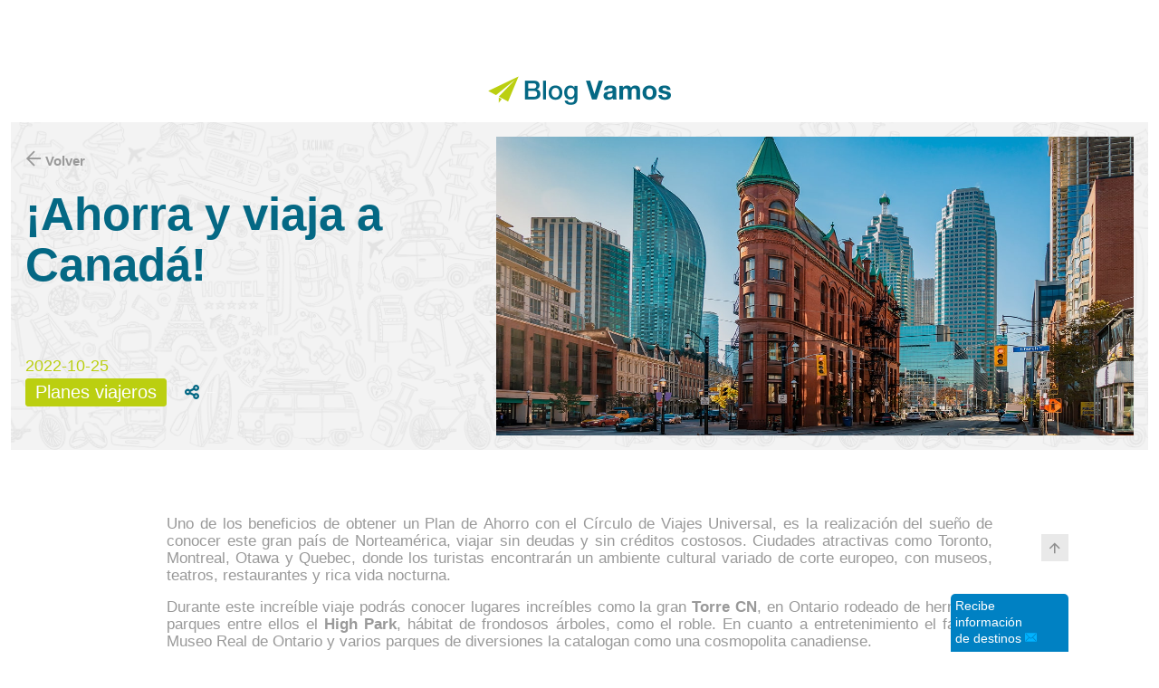

--- FILE ---
content_type: text/html;charset=UTF-8
request_url: https://www.cvu.com.co/blog-vamos/planes-viajeros/-/blogs/ahorra-para-viajar-a-canad-/maximized
body_size: 21248
content:
<!DOCTYPE html> <html class="ltr" dir="ltr" lang="es-ES"> <head> <meta name="google-site-verification" content="wDCTKvhyh8jjrAub9xi-qlDbonJ0Is1kwat1eR1Yotc" /> <script>var dataLayer=dataLayer||[];</script> <script async src="//maps.googleapis.com/maps/api/js?key=AIzaSyCqcM5gL4DvPSm7yNfVQzPNVussIMmXRGc "></script> <script charset="utf-8" type="text/javascript" src="//js.hsforms.net/forms/v2.js" data-senna-track="permanent"></script> <!-- Google Tag Manager --> <script data-senna-track="permanent"> (function(w,d,s,l,i){w[l]=w[l]||[];w[l].push({'gtm.start': new Date().getTime(),event:'gtm.js'});var f=d.getElementsByTagName(s)[0], j=d.createElement(s),dl=l!='dataLayer'?'&l='+l:'';j.async=true;j.src= 'https://www.googletagmanager.com/gtm.js?id='+i+dl;f.parentNode. insertBefore(j,f); })(window,document,'script','dataLayer','GTM-MHKV5M9'); </script> <!-- End Google Tag Manager --> <script data-senna-track="permanent"> hbspt.forms.create({ portalId: "4657298", formId: "b37d6689-5214-4d6c-b1cc-4f3589f425fc", target: '.hbspt-form', formInstanceId: '1' }); </script> <title>¡Ahorra y viaja a Canadá! - CVU</title> <meta content="initial-scale=1.0, width=device-width" name="viewport"/> <meta content="text/html; charset=UTF-8" http-equiv="content-type" /> <meta content="# Group 1 User-agent: Googlebot Disallow: /nogooglebot/ # Group 2 User-agent: * Allow: / Sitemap: http://www.cvu.com.co/sitemap.xml" lang="es-ES" name="robots" /><meta content="Uno de los beneficios de obtener un Plan de Ahorro con el Círculo de Viajes Universal, es la realización del sueño de conocer este gran país de Norteamérica, viajar sin deudas y sin créditos costosos. Ciudades atractivas como Toronto, Montreal, Otawa y Quebec, donde los turistas encontrarán un ambiente cultural variado de corte europeo, con museos, teatros,.... Conoce los consejos que tenemos para ti y hacer planes de viajeros con los que más amas." lang="es-ES" name="description" /><meta content=", plan, viajero, ahorro, ahorrar, ahorrar para viajar, planes de ahorro, ahorro programado, viaje, 18 aportes, 24 aportes, 36 aportes, artículo, blog" lang="es-ES" name="keywords" /> <script data-senna-track="permanent" src="/o/frontend-js-lodash-web/lodash/lodash.js" type="text/javascript"></script> <script data-senna-track="permanent" src="/o/frontend-js-lodash-web/lodash/util.js" type="text/javascript"></script> <script data-senna-track="temporary" type="text/javascript">if(window.Analytics)window._com_liferay_document_library_analytics_isViewFileEntry=false;</script> <link href="https://www.cvu.com.co/o/dynamic-data-mapping-form-builder/css/main.css?browserId=other&themeId=CVUTheme_WAR_CVUTheme&minifierType=css&languageId=es_ES&b=7102&t=1768307513767" rel="stylesheet" type = "text/css" /> <link href="https://www.cvu.com.co/o/dynamic-data-mapping-form-renderer/css/main.css?browserId=other&themeId=CVUTheme_WAR_CVUTheme&minifierType=css&languageId=es_ES&b=7102&t=1768307513767" rel="stylesheet" type = "text/css" /> <link href="https://www.cvu.com.co/o/dynamic-data-mapping-web/css/main.css?browserId=other&themeId=CVUTheme_WAR_CVUTheme&minifierType=css&languageId=es_ES&b=7102&t=1768307513767" rel="stylesheet" type = "text/css" /> <link href="https://www.cvu.com.co/o/CVU-Theme/images/favicon.ico" rel="icon" /> <link data-senna-track="temporary" href="https://www.cvu.com.co/blog-vamos/planes-viajeros" rel="canonical" /> <link data-senna-track="temporary" href="https://www.cvu.com.co/blog-vamos/planes-viajeros" hreflang="x-default" rel="alternate" /> <link data-senna-track="temporary" href="https://www.cvu.com.co/blog-vamos/planes-viajeros" hreflang="es-ES" rel="alternate" /> <link data-senna-track="temporary" href="https://www.cvu.com.co/ca/blog-vamos/planes-viajeros" hreflang="ca-ES" rel="alternate" /> <link data-senna-track="temporary" href="https://www.cvu.com.co/fr/blog-vamos/planes-viajeros" hreflang="fr-FR" rel="alternate" /> <link data-senna-track="temporary" href="https://www.cvu.com.co/en/blog-vamos/planes-viajeros" hreflang="en-US" rel="alternate" /> <link data-senna-track="temporary" href="https://www.cvu.com.co/pt/blog-vamos/planes-viajeros" hreflang="pt-BR" rel="alternate" /> <link data-senna-track="temporary" href="https://www.cvu.com.co/de/blog-vamos/planes-viajeros" hreflang="de-DE" rel="alternate" /> <link class="lfr-css-file" data-senna-track="temporary" href="https://www.cvu.com.co/o/CVU-Theme/css/clay.css?browserId=other&amp;themeId=CVUTheme_WAR_CVUTheme&amp;minifierType=css&amp;languageId=es_ES&amp;b=7102&amp;t=1768307513767" id="liferayAUICSS" rel="stylesheet" type="text/css" /> <link data-senna-track="temporary" href="/o/frontend-css-web/main.css?browserId=other&amp;themeId=CVUTheme_WAR_CVUTheme&amp;minifierType=css&amp;languageId=es_ES&amp;b=7102&amp;t=1546901591742" id="liferayPortalCSS" rel="stylesheet" type="text/css" /> <link data-senna-track="temporary" href="/combo?browserId=other&amp;minifierType=&amp;themeId=CVUTheme_WAR_CVUTheme&amp;languageId=es_ES&amp;b=7102&amp;com_liferay_asset_publisher_web_portlet_AssetPublisherPortlet_INSTANCE_JsZNCrAAPDqz:%2Fcss%2Fmain.css&amp;com_liferay_blogs_web_portlet_BlogsPortlet:%2Fblogs%2Fcss%2Fmain.css&amp;com_liferay_journal_content_web_portlet_JournalContentPortlet_INSTANCE_d9T7Dmc8Dr1G:%2Fcss%2Fmain.css&amp;com_liferay_portal_search_web_search_bar_portlet_SearchBarPortlet_INSTANCE_templateSearch:%2Fsearch%2Fbar%2Fcss%2Fmain.css&amp;com_liferay_product_navigation_product_menu_web_portlet_ProductMenuPortlet:%2Fcss%2Fmain.css&amp;t=1707391724000" id="47ae33f4" rel="stylesheet" type="text/css" /> <script data-senna-track="temporary" type="text/javascript">var Liferay=Liferay||{};
Liferay.Browser={acceptsGzip:function(){return true},getMajorVersion:function(){return 131},getRevision:function(){return"537.36"},getVersion:function(){return"131.0"},isAir:function(){return false},isChrome:function(){return true},isEdge:function(){return false},isFirefox:function(){return false},isGecko:function(){return true},isIe:function(){return false},isIphone:function(){return false},isLinux:function(){return false},isMac:function(){return true},isMobile:function(){return false},isMozilla:function(){return false},
isOpera:function(){return false},isRtf:function(){return true},isSafari:function(){return true},isSun:function(){return false},isWebKit:function(){return true},isWindows:function(){return false}};Liferay.Data=Liferay.Data||{};Liferay.Data.ICONS_INLINE_SVG=true;Liferay.Data.NAV_SELECTOR="#navigation";Liferay.Data.NAV_SELECTOR_MOBILE="#navigationCollapse";Liferay.Data.isCustomizationView=function(){return false};Liferay.Data.notices=[null];
Liferay.PortletKeys={DOCUMENT_LIBRARY:"com_liferay_document_library_web_portlet_DLPortlet",DYNAMIC_DATA_MAPPING:"com_liferay_dynamic_data_mapping_web_portlet_DDMPortlet",ITEM_SELECTOR:"com_liferay_item_selector_web_portlet_ItemSelectorPortlet"};Liferay.PropsValues={JAVASCRIPT_SINGLE_PAGE_APPLICATION_TIMEOUT:0,NTLM_AUTH_ENABLED:false,UPLOAD_SERVLET_REQUEST_IMPL_MAX_SIZE:104857600};
Liferay.ThemeDisplay={getLayoutId:function(){return"20"},getLayoutRelativeControlPanelURL:function(){return"/group/guest/~/control_panel/manage?p_p_id\x3dcom_liferay_blogs_web_portlet_BlogsPortlet"},getLayoutRelativeURL:function(){return"/blog-vamos/planes-viajeros"},getLayoutURL:function(){return"https://www.cvu.com.co/blog-vamos/planes-viajeros"},getParentLayoutId:function(){return"8"},isControlPanel:function(){return false},isPrivateLayout:function(){return"false"},isVirtualLayout:function(){return false},
getBCP47LanguageId:function(){return"es-ES"},getCanonicalURL:function(){return"https://www.cvu.com.co/blog-vamos/planes-viajeros"},getCDNBaseURL:function(){return"https://www.cvu.com.co"},getCDNDynamicResourcesHost:function(){return""},getCDNHost:function(){return""},getCompanyGroupId:function(){return"20135"},getCompanyId:function(){return"20099"},getDefaultLanguageId:function(){return"es_ES"},getDoAsUserIdEncoded:function(){return""},getLanguageId:function(){return"es_ES"},getParentGroupId:function(){return"20126"},
getPathContext:function(){return""},getPathImage:function(){return"/image"},getPathJavaScript:function(){return"/o/frontend-js-web"},getPathMain:function(){return"/c"},getPathThemeImages:function(){return"https://www.cvu.com.co/o/CVU-Theme/images"},getPathThemeRoot:function(){return"/o/CVU-Theme"},getPlid:function(){return"36669"},getPortalURL:function(){return"https://www.cvu.com.co"},getScopeGroupId:function(){return"20126"},getScopeGroupIdOrLiveGroupId:function(){return"20126"},getSessionId:function(){return""},
getSiteAdminURL:function(){return"https://www.cvu.com.co/group/guest/~/control_panel/manage?p_p_lifecycle\x3d0\x26p_p_state\x3dmaximized\x26p_p_mode\x3dview"},getSiteGroupId:function(){return"20126"},getURLControlPanel:function(){return"/group/control_panel?refererPlid\x3d36669"},getURLHome:function(){return"https://www.cvu.com.co/web/guest"},getUserEmailAddress:function(){return""},getUserId:function(){return"20103"},getUserName:function(){return""},isAddSessionIdToURL:function(){return false},isFreeformLayout:function(){return false},
isImpersonated:function(){return false},isSignedIn:function(){return false},isStateExclusive:function(){return false},isStateMaximized:function(){return true},isStatePopUp:function(){return false}};var themeDisplay=Liferay.ThemeDisplay;
Liferay.AUI={getAvailableLangPath:function(){return"available_languages.jsp?browserId\x3dother\x26themeId\x3dCVUTheme_WAR_CVUTheme\x26colorSchemeId\x3d01\x26minifierType\x3djs\x26languageId\x3des_ES\x26b\x3d7102\x26t\x3d1546901590920"},getCombine:function(){return true},getComboPath:function(){return"/combo/?browserId\x3dother\x26minifierType\x3d\x26languageId\x3des_ES\x26b\x3d7102\x26t\x3d1546901590920\x26"},getDateFormat:function(){return"%d/%m/%Y"},getEditorCKEditorPath:function(){return"/o/frontend-editor-ckeditor-web"},
getFilter:function(){var filter="raw";filter="min";return filter},getFilterConfig:function(){var instance=this;var filterConfig=null;if(!instance.getCombine())filterConfig={replaceStr:".js"+instance.getStaticResourceURLParams(),searchExp:"\\.js$"};return filterConfig},getJavaScriptRootPath:function(){return"/o/frontend-js-web"},getLangPath:function(){return"aui_lang.jsp?browserId\x3dother\x26themeId\x3dCVUTheme_WAR_CVUTheme\x26colorSchemeId\x3d01\x26minifierType\x3djs\x26languageId\x3des_ES\x26b\x3d7102\x26t\x3d1546901590920"},
getPortletRootPath:function(){return"/html/portlet"},getStaticResourceURLParams:function(){return"?browserId\x3dother\x26minifierType\x3d\x26languageId\x3des_ES\x26b\x3d7102\x26t\x3d1546901590920"}};Liferay.authToken="pqbh9P1Z";Liferay.currentURL="/blog-vamos/planes-viajeros/-/blogs/ahorra-para-viajar-a-canad-/maximized";Liferay.currentURLEncoded="%2Fblog-vamos%2Fplanes-viajeros%2F-%2Fblogs%2Fahorra-para-viajar-a-canad-%2Fmaximized";</script> <script src="/o/js_loader_modules?t=1768307513767" type="text/javascript"></script> <script data-senna-track="permanent" src="https://www.cvu.com.co/combo?browserId=other&minifierType=js&languageId=es_ES&b=7102&t=1546901590920&/o/frontend-js-web/jquery/jquery.js&/o/frontend-js-web/clay/popper.js&/o/frontend-js-web/clay/bootstrap.js&/o/frontend-js-web/loader/config.js&/o/frontend-js-web/loader/loader.js&/o/frontend-js-web/aui/aui/aui.js&/o/frontend-js-web/aui/aui-base-html5-shiv/aui-base-html5-shiv.js&/o/frontend-js-web/liferay/browser_selectors.js&/o/frontend-js-web/liferay/modules.js&/o/frontend-js-web/liferay/aui_sandbox.js&/o/frontend-js-web/clay/collapsible-search.js&/o/frontend-js-web/clay/side-navigation.js&/o/frontend-js-web/jquery/fm.js&/o/frontend-js-web/jquery/form.js&/o/frontend-js-web/misc/svg4everybody.js&/o/frontend-js-web/aui/arraylist-add/arraylist-add.js&/o/frontend-js-web/aui/arraylist-filter/arraylist-filter.js&/o/frontend-js-web/aui/arraylist/arraylist.js&/o/frontend-js-web/aui/array-extras/array-extras.js&/o/frontend-js-web/aui/array-invoke/array-invoke.js&/o/frontend-js-web/aui/attribute-base/attribute-base.js&/o/frontend-js-web/aui/attribute-complex/attribute-complex.js&/o/frontend-js-web/aui/attribute-core/attribute-core.js&/o/frontend-js-web/aui/attribute-observable/attribute-observable.js&/o/frontend-js-web/aui/attribute-extras/attribute-extras.js&/o/frontend-js-web/aui/base-base/base-base.js&/o/frontend-js-web/aui/base-pluginhost/base-pluginhost.js&/o/frontend-js-web/aui/classnamemanager/classnamemanager.js&/o/frontend-js-web/aui/datatype-xml-format/datatype-xml-format.js&/o/frontend-js-web/aui/datatype-xml-parse/datatype-xml-parse.js&/o/frontend-js-web/aui/dom-base/dom-base.js&/o/frontend-js-web/aui/dom-core/dom-core.js&/o/frontend-js-web/aui/dom-screen/dom-screen.js&/o/frontend-js-web/aui/dom-style/dom-style.js&/o/frontend-js-web/aui/event-base/event-base.js&/o/frontend-js-web/aui/event-custom-base/event-custom-base.js&/o/frontend-js-web/aui/event-custom-complex/event-custom-complex.js&/o/frontend-js-web/aui/event-delegate/event-delegate.js&/o/frontend-js-web/aui/event-focus/event-focus.js" type = "text/javascript"></script> <script data-senna-track="permanent" src="https://www.cvu.com.co/combo?browserId=other&minifierType=js&languageId=es_ES&b=7102&t=1546901590920&/o/frontend-js-web/aui/event-hover/event-hover.js&/o/frontend-js-web/aui/event-key/event-key.js&/o/frontend-js-web/aui/event-mouseenter/event-mouseenter.js&/o/frontend-js-web/aui/event-mousewheel/event-mousewheel.js&/o/frontend-js-web/aui/event-outside/event-outside.js&/o/frontend-js-web/aui/event-resize/event-resize.js&/o/frontend-js-web/aui/event-simulate/event-simulate.js&/o/frontend-js-web/aui/event-synthetic/event-synthetic.js&/o/frontend-js-web/aui/intl/intl.js&/o/frontend-js-web/aui/io-base/io-base.js&/o/frontend-js-web/aui/io-form/io-form.js&/o/frontend-js-web/aui/io-queue/io-queue.js&/o/frontend-js-web/aui/io-upload-iframe/io-upload-iframe.js&/o/frontend-js-web/aui/io-xdr/io-xdr.js&/o/frontend-js-web/aui/json-parse/json-parse.js&/o/frontend-js-web/aui/json-stringify/json-stringify.js&/o/frontend-js-web/aui/node-base/node-base.js&/o/frontend-js-web/aui/node-core/node-core.js&/o/frontend-js-web/aui/node-event-delegate/node-event-delegate.js&/o/frontend-js-web/aui/node-event-simulate/node-event-simulate.js&/o/frontend-js-web/aui/node-focusmanager/node-focusmanager.js&/o/frontend-js-web/aui/node-pluginhost/node-pluginhost.js&/o/frontend-js-web/aui/node-screen/node-screen.js&/o/frontend-js-web/aui/node-style/node-style.js&/o/frontend-js-web/aui/oop/oop.js&/o/frontend-js-web/aui/plugin/plugin.js&/o/frontend-js-web/aui/pluginhost-base/pluginhost-base.js&/o/frontend-js-web/aui/pluginhost-config/pluginhost-config.js&/o/frontend-js-web/aui/querystring-stringify-simple/querystring-stringify-simple.js&/o/frontend-js-web/aui/queue-promote/queue-promote.js&/o/frontend-js-web/aui/selector-css2/selector-css2.js&/o/frontend-js-web/aui/selector-css3/selector-css3.js&/o/frontend-js-web/aui/selector-native/selector-native.js&/o/frontend-js-web/aui/selector/selector.js&/o/frontend-js-web/aui/widget-base/widget-base.js&/o/frontend-js-web/aui/widget-htmlparser/widget-htmlparser.js&/o/frontend-js-web/aui/widget-skin/widget-skin.js" type = "text/javascript"></script> <script data-senna-track="permanent" src="https://www.cvu.com.co/combo?browserId=other&minifierType=js&languageId=es_ES&b=7102&t=1546901590920&/o/frontend-js-web/aui/widget-uievents/widget-uievents.js&/o/frontend-js-web/aui/yui-throttle/yui-throttle.js&/o/frontend-js-web/aui/aui-base-core/aui-base-core.js&/o/frontend-js-web/aui/aui-base-lang/aui-base-lang.js&/o/frontend-js-web/aui/aui-classnamemanager/aui-classnamemanager.js&/o/frontend-js-web/aui/aui-component/aui-component.js&/o/frontend-js-web/aui/aui-debounce/aui-debounce.js&/o/frontend-js-web/aui/aui-delayed-task-deprecated/aui-delayed-task-deprecated.js&/o/frontend-js-web/aui/aui-event-base/aui-event-base.js&/o/frontend-js-web/aui/aui-event-input/aui-event-input.js&/o/frontend-js-web/aui/aui-form-validator/aui-form-validator.js&/o/frontend-js-web/aui/aui-node-base/aui-node-base.js&/o/frontend-js-web/aui/aui-node-html5/aui-node-html5.js&/o/frontend-js-web/aui/aui-selector/aui-selector.js&/o/frontend-js-web/aui/aui-timer/aui-timer.js&/o/frontend-js-web/liferay/dependency.js&/o/frontend-js-web/liferay/dom_task_runner.js&/o/frontend-js-web/liferay/events.js&/o/frontend-js-web/liferay/language.js&/o/frontend-js-web/liferay/lazy_load.js&/o/frontend-js-web/liferay/liferay.js&/o/frontend-js-web/liferay/util.js&/o/frontend-js-web/liferay/global.bundle.js&/o/frontend-js-web/liferay/portal.js&/o/frontend-js-web/liferay/portlet.js&/o/frontend-js-web/liferay/workflow.js&/o/frontend-js-web/liferay/address.js&/o/frontend-js-web/liferay/form.js&/o/frontend-js-web/liferay/form_placeholders.js&/o/frontend-js-web/liferay/icon.js&/o/frontend-js-web/liferay/menu.js&/o/frontend-js-web/liferay/notice.js&/o/frontend-js-web/liferay/poller.js&/o/frontend-js-web/aui/async-queue/async-queue.js&/o/frontend-js-web/aui/base-build/base-build.js&/o/frontend-js-web/aui/cookie/cookie.js&/o/frontend-js-web/aui/event-touch/event-touch.js&/o/frontend-js-web/aui/overlay/overlay.js&/o/frontend-js-web/aui/querystring-stringify/querystring-stringify.js&/o/frontend-js-web/aui/widget-child/widget-child.js" type = "text/javascript"></script> <script data-senna-track="permanent" src="https://www.cvu.com.co/combo?browserId=other&minifierType=js&languageId=es_ES&b=7102&t=1546901590920&/o/frontend-js-web/aui/widget-position-align/widget-position-align.js&/o/frontend-js-web/aui/widget-position-constrain/widget-position-constrain.js&/o/frontend-js-web/aui/widget-position/widget-position.js&/o/frontend-js-web/aui/widget-stack/widget-stack.js&/o/frontend-js-web/aui/widget-stdmod/widget-stdmod.js&/o/frontend-js-web/aui/aui-aria/aui-aria.js&/o/frontend-js-web/aui/aui-io-plugin-deprecated/aui-io-plugin-deprecated.js&/o/frontend-js-web/aui/aui-io-request/aui-io-request.js&/o/frontend-js-web/aui/aui-loading-mask-deprecated/aui-loading-mask-deprecated.js&/o/frontend-js-web/aui/aui-overlay-base-deprecated/aui-overlay-base-deprecated.js&/o/frontend-js-web/aui/aui-overlay-context-deprecated/aui-overlay-context-deprecated.js&/o/frontend-js-web/aui/aui-overlay-manager-deprecated/aui-overlay-manager-deprecated.js&/o/frontend-js-web/aui/aui-overlay-mask-deprecated/aui-overlay-mask-deprecated.js&/o/frontend-js-web/aui/aui-parse-content/aui-parse-content.js&/o/frontend-js-web/liferay/layout_exporter.js&/o/frontend-js-web/liferay/session.js&/o/frontend-js-web/liferay/deprecated.js" type = "text/javascript"></script> <script src="/o/js_bundle_config?t=1768307513863" type="text/javascript"></script> <script data-senna-track="temporary" type="text/javascript">Liferay.Portlet.register("com_liferay_blogs_web_portlet_BlogsPortlet");</script> <script data-senna-track="permanent" id="googleAnalyticsScript" type="text/javascript">(function(i,s,o,g,r,a,m){i["GoogleAnalyticsObject"]=r;i[r]=i[r]||function(){var arrayValue=i[r].q||[];i[r].q=arrayValue;i[r].q.push(arguments)};i[r].l=1*new Date;a=s.createElement(o);m=s.getElementsByTagName(o)[0];a.async=1;a.src=g;m.parentNode.insertBefore(a,m)})(window,document,"script","//www.google-analytics.com/analytics.js","ga");ga("create","403498983","auto");ga("send","pageview");Liferay.on("endNavigate",function(event){ga("set","page",event.path);ga("send","pageview")});</script> <link data-senna-track="temporary" href="/o/social-bookmarks-taglib/css/main.css?browserId=other&themeId=CVUTheme_WAR_CVUTheme&minifierType=css&languageId=es_ES&b=7102&t=1768307513767" rel="stylesheet" type="text/css" /> <link class="lfr-css-file" data-senna-track="temporary" href="https://www.cvu.com.co/o/CVU-Theme/css/main.css?browserId=other&amp;themeId=CVUTheme_WAR_CVUTheme&amp;minifierType=css&amp;languageId=es_ES&amp;b=7102&amp;t=1768307513767" id="liferayThemeCSS" rel="stylesheet" type="text/css" /> <style data-senna-track="temporary" type="text/css">.asset-links-list{display:none}#p_p_id_com_liferay_site_navigation_menu_web_portlet_SiteNavigationMenuPortlet_ .portlet-content{margin-top:0;margin-right:0;margin-bottom:0;margin-left:0;padding-top:0;padding-right:0;padding-bottom:0;padding-left:0}</style> <script type="text/javascript">Liferay.Loader.require("frontend-js-spa-web@2.0.15/liferay/init.es",function(frontendJsSpaWeb2015LiferayInitEs){(function(){var frontendJsSpaWebLiferayInitEs=frontendJsSpaWeb2015LiferayInitEs;(function(){var $=AUI.$;var _=AUI._;Liferay.SPA=Liferay.SPA||{};Liferay.SPA.cacheExpirationTime=-1;Liferay.SPA.clearScreensCache=false;Liferay.SPA.debugEnabled=false;Liferay.SPA.excludedPaths=["/documents","/image"];Liferay.SPA.loginRedirect="";Liferay.SPA.navigationExceptionSelectors=':not([target\x3d"_blank"]):not([data-senna-off]):not([data-resource-href]):not([data-cke-saved-href]):not([data-cke-saved-href])';
Liferay.SPA.requestTimeout=0;Liferay.SPA.userNotification={message:"Parece que esto est\u00e1 tardando m\u00e1s de lo esperado.",timeout:3E4,title:"Vaya"};frontendJsSpaWebLiferayInitEs.default.init(function(app){app.setPortletsBlacklist({"com_liferay_site_navigation_directory_web_portlet_SitesDirectoryPortlet":true,"com_liferay_nested_portlets_web_portlet_NestedPortletsPortlet":true,"com_liferay_login_web_portlet_LoginPortlet":true,"com_liferay_login_web_portlet_FastLoginPortlet":true});app.setValidStatusCodes([221,
490,494,499,491,492,493,495,220])})})()})()},function(error){console.error(error)});</script><link data-senna-track="permanent" href="https://www.cvu.com.co/combo?browserId=other&minifierType=css&languageId=es_ES&b=7102&t=1546901592795&/o/product-navigation-simulation-theme-contributor/css/simulation_panel.css&/o/product-navigation-product-menu-theme-contributor/product_navigation_product_menu.css&/o/product-navigation-control-menu-theme-contributor/product_navigation_control_menu.css" rel="stylesheet" type = "text/css" /> <script data-senna-track="permanent" src="https://www.cvu.com.co/combo?browserId=other&minifierType=js&languageId=es_ES&b=7102&t=1546901592795&/o/product-navigation-control-menu-theme-contributor/product_navigation_control_menu.js" type = "text/javascript"></script> <script type="text/javascript">Liferay.on("ddmFieldBlur",function(event){if(window.Analytics)Analytics.send("fieldBlurred","Form",{fieldName:event.fieldName,focusDuration:event.focusDuration,formId:event.formId,page:event.page-1})});Liferay.on("ddmFieldFocus",function(event){if(window.Analytics)Analytics.send("fieldFocused","Form",{fieldName:event.fieldName,formId:event.formId,page:event.page-1})});
Liferay.on("ddmFormPageShow",function(event){if(window.Analytics)Analytics.send("pageViewed","Form",{formId:event.formId,page:event.page,title:event.title})});Liferay.on("ddmFormSubmit",function(event){if(window.Analytics)Analytics.send("formSubmitted","Form",{formId:event.formId})});Liferay.on("ddmFormView",function(event){if(window.Analytics)Analytics.send("formViewed","Form",{formId:event.formId,title:event.title})});</script> <script>Liferay.on("endNavigate",function(event){dataLayer.push({"event":"VirtualPageview","virtualPageURL":event.path,"virtualPageTitle":event.app.activeScreen.title})});dataLayer.push({"event":"VirtualPageview","virtualPageURL":location.pathname,"virtualPageTitle":document.title});</script> </head> <body class=" controls-visible yui3-skin-sam page-maximized guest-site signed-out public-page site"> <div id="chat"></div> <!-- Google Tag Manager (noscript) --> <noscript><iframe src="https://www.googletagmanager.com/ns.html?id=GTM-MHKV5M9" height="0" width="0" style="display:none;visibility:hidden"></iframe></noscript> <!-- End Google Tag Manager (noscript) --> <div id="loader" class="pageloader"></div> <script>$(document).ready(function(){if(window.location.href.includes("/error")||window.location.href.includes("p_p_state"))document.getElementById("loader").classList.remove("pageloader")});</script> <nav class="quick-access-nav" id="ebcz_quickAccessNav"> <h1 class="hide-accessible">Navegación</h1> <ul> <li><a href="#main-content">Saltar al contenido</a></li> </ul> </nav> <div class="pt-0" id="wrapper"> <section class="container-fluid content px-0" id="content"> <div class="columns-max" id="main-content" role="main"> <div class="portlet-layout row"> <div class="col-md-12 portlet-column portlet-column-only" id="column-1"> <div class="portlet-boundary portlet-boundary_com_liferay_blogs_web_portlet_BlogsPortlet_ portlet-static portlet-static-end portlet-decorate portlet-blogs Ocultar Relacionados" id="p_p_id_com_liferay_blogs_web_portlet_BlogsPortlet_" > <span id="p_com_liferay_blogs_web_portlet_BlogsPortlet"></span> <section class="portlet" id="portlet_com_liferay_blogs_web_portlet_BlogsPortlet"> <div class="portlet-content"> <div class="autofit-float autofit-row "> <div class="autofit-col"> <div class="autofit-section"> <a class="icon-monospaced portlet-icon-back text-default" href="" title="Volver a la página índice"> <span class="" > <span id="jbfs____"><svg class="lexicon-icon lexicon-icon-angle-left" focusable="false" role="img" title="" ><use data-href="https://www.cvu.com.co/o/CVU-Theme/images/lexicon/icons.svg#angle-left"></use><title>angle-left</title></svg></span> <span class="taglib-text hide-accessible">null</span> </span> </a> </div> </div> </div> <div class=" portlet-content-container" > <div class="portlet-body"> <form action="https://www.cvu.com.co/blog-vamos/planes-viajeros?p_p_id=com_liferay_blogs_web_portlet_BlogsPortlet&amp;p_p_lifecycle=1&amp;p_p_state=maximized&amp;p_p_mode=view&amp;_com_liferay_blogs_web_portlet_BlogsPortlet_javax.portlet.action=%2Fblogs%2Fedit_entry&amp;p_auth=pqbh9P1Z" class="form " data-fm-namespace="_com_liferay_blogs_web_portlet_BlogsPortlet_" id="_com_liferay_blogs_web_portlet_BlogsPortlet_fm1" method="post" name="_com_liferay_blogs_web_portlet_BlogsPortlet_fm1" > <fieldset class="input-container" disabled="disabled"> <input  class="field form-control"  id="_com_liferay_blogs_web_portlet_BlogsPortlet_formDate"    name="_com_liferay_blogs_web_portlet_BlogsPortlet_formDate"     type="hidden" value="1768385578071"   /> <input  class="field form-control"  id="_com_liferay_blogs_web_portlet_BlogsPortlet_cmd"    name="_com_liferay_blogs_web_portlet_BlogsPortlet_cmd"     type="hidden" value=""   /> <input  class="field form-control"  id="_com_liferay_blogs_web_portlet_BlogsPortlet_entryId"    name="_com_liferay_blogs_web_portlet_BlogsPortlet_entryId"     type="hidden" value="638907"   /> <div class="widget-mode-detail" data-analytics-asset-id="638907" data-analytics-asset-title="¡Ahorra y viaja a Canadá!" data-analytics-asset-type="blog"> <a name="inicio"></a> <main class="row content mx-0 my-0"> <div class="autofit-col visible-interaction"> <div class="dropdown dropdown-action"> </div> </div> <div class="container-fluid px-0" id="start"> <div class="row"> <div class="col-sm-12 text-center pb-3"> <img src="/o/CVU-Theme/images/Grupo8123.png" alt=""> </div> </div> <div class="row blog-detail-header pt-3 mb-4 px-0 mx-0"> <div class="container"> <div class="row"> <div class="col-xs-12 col-sm-12 col-md-12 col-lg-5 blog-detail-info mb-3"> <a class="text-gray font-weight-bold" href="history.back()"><span class="icon-arrow-back mr-1 text-gray"></span>Volver</a> <h1>¡Ahorra y viaja a Canadá!</h1> <span class="date"> 2022-10-25 </span> <div class="d-flex flex-row" ><button>Planes viajeros</button> <div class="btn-share"> <div class="taglib-social-bookmarks" id="ykmt___socialBookmarks"> <div class="dropdown" id="ykmt___socialBookmarksDropdownMenu"><button aria-expanded="false" aria-haspopup="true" aria-label="toggle" class="dropdown-toggle btn btn-outline-borderless btn-outline-secondary btn-sm btn-secondary" data-onclick="toggle" ref="triggerButton" type="button"><svg aria-hidden="true" class="lexicon-icon lexicon-icon-share inline-item inline-item-before" focusable="false"><title>share</title><use xlink:href="https://www.cvu.com.co/o/CVU-Theme/images/clay/icons.svg#share"/></svg>Compartir</button><div class="dropdown-menu" ref="menu"><ul class="list-unstyled"><li data-onclick="null"><a class=" dropdown-item" href="#">Twitter</a></li><li data-onclick="null"><a class=" dropdown-item" href="#">Facebook</a></li><li data-onclick="null"><a class=" dropdown-item" href="#">LinkedIn</a></li><li data-onclick="null"><a class=" dropdown-item" href="#">Google+</a></li></ul></div></div> </div> </div> </div> </div> <div class="col-xs-12 col-sm-12 col-md-12 col-lg-7 mb-3"> <img src="https://www.cvu.com.co/documents/36676/36695/Ahorre-para-viajar-a-Canada-planes-de-ahorro-para-viajar.jpg/b2095cb3-b86f-4725-18af-bced8cb4a900?version=1.0&t=1574195552387" class="img-fluid" alt=""> </div> </div> </div> </div> <a class="destiny-mail" href="#footerCustom"><p>Recibe informaci&oacute;n <br> de destinos <span class="icon-mail"></span></p></a> <a class="icon-arrow-top go-up" href="#start"></a> </div> </main> <!-- text resume --> <div class="container widget-mode-detail-header" id="_com_liferay_blogs_web_portlet_BlogsPortlet_638907"> <div class="row"> <div class="col-md-9 mx-auto widget-mode-detail-text"> <p style="text-align:justify">Uno de los beneficios de obtener un Plan de Ahorro con el Círculo de Viajes Universal, es la realización del sueño de conocer este gran país de Norteamérica, viajar sin deudas y sin créditos costosos. Ciudades atractivas como Toronto, Montreal, Otawa y Quebec, donde los turistas encontrarán un ambiente cultural variado de corte europeo, con museos, teatros, restaurantes y rica vida nocturna.</p> <p style="text-align:justify">Durante este increíble viaje podrás conocer lugares increíbles como la gran <b>Torre CN</b>, en Ontario rodeado de hermosos parques entre ellos el <b>High Park</b>, hábitat de frondosos árboles, como el roble. En cuanto a entretenimiento el famoso Museo Real de Ontario y varios parques de diversiones la catalogan como una cosmopolita canadiense.</p> <p style="text-align:justify">Las diferentes ciudades te darán la oportunidad de aprender sobre la &nbsp;historia y la cultura del país, te deleitaras con el patrimonio artístico de destacados pintores y escultores y disfrutarás caminar por amplias avenidas, llenas de vida agitada y amena, almacenes lujosos, restaurantes, plazas y parques para descansar y disfrutar de días al aire libre.</p> <p>Para amantes del deporte las actividades como el esquí, el golf en bellos campos de<strong> 18 hoyos</strong>, ciclismo de montaña, exploración de cuevas enigmáticas y otras atracciones en Whistler, serán tu destino ideal y te darán razones para viajar.</p> <h3>¿Cómo viajar a Canadá?</h3> <p>Desde Colombia el viaje se realiza a través de rutas aéreas directas que conectan con ciudades de Canadá, vuelos desde Bogotá a Quebec, Toronto y Montreal. Desde Medellín y Cali también vuelos a esas ciudades. Entre los documentos requeridos, el Pasaporte de ingreso a cualquier destino del mundo es la carta de presentación internacional del viajero, la prueba válida de su identidad, la prueba del origen de su ciudadanía.</p> <p>Para obtener la Visa se exigen requisitos que hacen necesario consultar con el agente de viajes de confianza del interesado, o en el Consulado, entidad diplomática a la que corresponde tramitarla. Tiempo estimado de aprobación: dos a tres semanas. Se deben portar los siguientes documentos:</p> <ul> <li>Formularios para solicitud de visa de turismo diligenciado y firmado.</li> <li>Fotografías tamaño pasaporte fondo blanco 3.5 x 4.5 centímetros sin aretes, sin gafas, orejas y frente visibles.</li> <li>Pasaporte vigente, validez que supere el tiempo de estadía en Canadá́.</li> <li>Registro Civil de Nacimiento. Recibo de pago para estudio de la visa.</li> <li>Carta con descripción detallada de las razones para visitar Canadá. Incluir informe del itinerario de viaje, nombres y direcciones de lugares de hospedaje.</li> <li>Solvencia económica demostrable para la estadía en suelo canadiense.</li> <li>Boleto de avión con fecha de retorno</li> </ul> <p>Consulado de Canadá en Bogotá Carrera 7 No. 114 - 33 Piso 13</p> <p style="text-align:justify">Centro de solicitud de visas VFS : Calle 99 # 14-49. Of 203</p> <p style="text-align:justify">&nbsp;</p> <hr /> <h4>Recuerda seguirnos en nuestras redes sociales:</h4> <!--CONTACTO Y REDES SOCIALES--> <table cellpadding="0" cellspacing="0" style="width:188px"> <tbody> <tr> <td><!--Facebook--><a href="https://www.facebook.com/CVU.Colombia" target="_blank"><img src="https://www.cvu.com.co/documents/20126/2985651/facebookcvublue.png/aa30e0ea-95f9-7bc3-c7bb-6245b9dd94e7?t=1658754708678" style="display:block;width: 30pt;" width="100%" /> </a></td> <td>&nbsp;</td> <td><!--Instagram--><a href="https://www.instagram.com/cvucol/" target="_blank"><img src="https://www.cvu.com.co/documents/20126/2985651/instagramcvublue.png/c3b1cef2-c72d-7b21-08dc-410ae1e22881?t=1658754807816" style="display:block;width: 30pt;" width="100%" /> </a></td> <td><!--Linkedin--><a href="https://www.linkedin.com/company/circulo-de-viajes-universal-sa/" target="_blank"><img src="https://www.cvu.com.co/documents/20126/2985651/linkedincvublue.png/9b36710b-4a7e-2466-0da6-a77b579207b2?t=1658754845911" style="display:block;width: 30pt;" width="100%" /> </a></td> <td><!--Youtube--><a href="https://www.youtube.com/c/C%C3%ADrculodeViajesUniversal" target="_blank"><img src="https://www.cvu.com.co/documents/20126/2985651/youtubecvublue.png/95425bdd-3ad5-8533-0b8e-673bdafbc77d?t=1658754925830" style="display:block;width: 30pt;" width="100%" /> </a></td> <td>&nbsp;</td> </tr> </tbody> </table> </div> </div> </div> <div class="container"> <div class="row"> <div class="container"> <div class="row"> <div class="col-xs-12 col-sm-12 col-md-12 col-lg-9 m-auto row"> <div class="col-xs-12 col-sm-12 col-md-6 text-center"> <a href="/planes-de-ahorro" target="_self"><img class="img-fluid mb-4" src="/o/CVU-Theme/images/blog-promo-1.png" alt=""></a> </div> <div class="col-xs-12 col-sm-12 col-md-6 text-center"> <a href="https://www.viajescircular.com.co/" target="_blank"><img class="img-fluid mb-4" src="/o/CVU-Theme/images/blog-promo-2.png" alt=""></a> </div> </div> </div> </div> </div> <div class="row"> <div class="col-md-12 mx-auto widget-mode-detail"> <div class="entry-links"> <div class="taglib-asset-links"> <h2 class="asset-links-title"> <span id="qfkd____"><i class="icon-link"></i></span> Contenidos relacionados: </h2> <ul class="asset-links-list"> <li class="asset-links-list-item"> <a href="https://www.cvu.com.co/c/blogs/find_entry?p_l_id=36669&amp;noSuchEntryRedirect=https%3A%2F%2Fwww.cvu.com.co%2Fgroup%2F36669%2F%7E%2Fcontrol_panel%2Fmanage%3Fp_p_id%3Dcom_liferay_blogs_web_portlet_BlogsPortlet%26p_p_lifecycle%3D0%26p_p_state%3Dmaximized%26_com_liferay_blogs_web_portlet_BlogsPortlet_redirect%3Dhttps%253A%252F%252Fwww.cvu.com.co%252Fblog-vamos%252Fplanes-viajeros%252F-%252Fblogs%252Fahorra-para-viajar-a-canad-%252Fmaximized%26_com_liferay_blogs_web_portlet_BlogsPortlet_assetEntryId%3D694261%26_com_liferay_blogs_web_portlet_BlogsPortlet_type%3Dblog%26_com_liferay_blogs_web_portlet_BlogsPortlet_groupId%3D36670%26_com_liferay_blogs_web_portlet_BlogsPortlet_urlTitle%3Dalojamiento-para-aventureros-%26p_p_auth%3Dw8Izj4CQ&amp;entryId=694258&amp;inheritRedirect=true&amp;redirect=https%3A%2F%2Fwww.cvu.com.co%2Fblog-vamos%2Fplanes-viajeros%2F-%2Fblogs%2Fahorra-para-viajar-a-canad-%2Fmaximized" target="_self" > Alojamiento para aventureros  </a> </li> <li class="asset-links-list-item"> <a href="https://www.cvu.com.co/c/blogs/find_entry?p_l_id=36669&amp;noSuchEntryRedirect=https%3A%2F%2Fwww.cvu.com.co%2Fgroup%2F36669%2F%7E%2Fcontrol_panel%2Fmanage%3Fp_p_id%3Dcom_liferay_blogs_web_portlet_BlogsPortlet%26p_p_lifecycle%3D0%26p_p_state%3Dmaximized%26_com_liferay_blogs_web_portlet_BlogsPortlet_redirect%3Dhttps%253A%252F%252Fwww.cvu.com.co%252Fblog-vamos%252Fplanes-viajeros%252F-%252Fblogs%252Fahorra-para-viajar-a-canad-%252Fmaximized%26_com_liferay_blogs_web_portlet_BlogsPortlet_assetEntryId%3D5405283%26_com_liferay_blogs_web_portlet_BlogsPortlet_type%3Dblog%26_com_liferay_blogs_web_portlet_BlogsPortlet_groupId%3D36670%26_com_liferay_blogs_web_portlet_BlogsPortlet_urlTitle%3Dplanifica-ahorra-y-conoce-las-cataratas-de-niagara%26p_p_auth%3Dw8Izj4CQ&amp;entryId=5405280&amp;inheritRedirect=true&amp;redirect=https%3A%2F%2Fwww.cvu.com.co%2Fblog-vamos%2Fplanes-viajeros%2F-%2Fblogs%2Fahorra-para-viajar-a-canad-%2Fmaximized" target="_self" > Planifica, ahorra y conoce las cataratas de Niagara </a> </li> <li class="asset-links-list-item"> <a href="https://www.cvu.com.co/c/blogs/find_entry?p_l_id=36669&amp;noSuchEntryRedirect=https%3A%2F%2Fwww.cvu.com.co%2Fgroup%2F36669%2F%7E%2Fcontrol_panel%2Fmanage%3Fp_p_id%3Dcom_liferay_blogs_web_portlet_BlogsPortlet%26p_p_lifecycle%3D0%26p_p_state%3Dmaximized%26_com_liferay_blogs_web_portlet_BlogsPortlet_redirect%3Dhttps%253A%252F%252Fwww.cvu.com.co%252Fblog-vamos%252Fplanes-viajeros%252F-%252Fblogs%252Fahorra-para-viajar-a-canad-%252Fmaximized%26_com_liferay_blogs_web_portlet_BlogsPortlet_assetEntryId%3D6002571%26_com_liferay_blogs_web_portlet_BlogsPortlet_type%3Dblog%26_com_liferay_blogs_web_portlet_BlogsPortlet_groupId%3D36670%26_com_liferay_blogs_web_portlet_BlogsPortlet_urlTitle%3Dviajar-haciendo-voluntariados-una-estrategia-para-ahorrar%26p_p_auth%3Dw8Izj4CQ&amp;entryId=6002568&amp;inheritRedirect=true&amp;redirect=https%3A%2F%2Fwww.cvu.com.co%2Fblog-vamos%2Fplanes-viajeros%2F-%2Fblogs%2Fahorra-para-viajar-a-canad-%2Fmaximized" target="_self" > Explora el mundo haciendo voluntariados  </a> </li> </ul> </div> <div class="row"> <div class="col-sm-3 col-xs-12 pb-5 my-3"> <div class="blog-card"> <div class="blog-tag"> <span>Planes viajeros</span> <img class="card-img-top" src="/documents/36676/36678/Alojamiento-para-aventureros.jpg"> </div> <div class="blog-info"> <a href="https://www.cvu.com.co/web/guest//blog-vamos/planes-viajeros/-/blogs/alojamiento-para-aventureros-/MAXIMIZED"><h3 class="card-title">Alojamiento para aventureros </h3></a> <div class="w-100 d-flex justify-content-between"> <h4 class="text-blue-dark font-weight-normal">2022-10-25</h4> </div> <div class="card-text"><p>Al momento de salir a aventurar por destinos al aire libre, los llamados “mochileros” buscan alojamientos descomplicados, en áreas campestres que ofrezcan lo esencial. El día es para ir por lugares de la naturaleza, hacer <strong>senderismo</strong>, explorar <strong>selvas </strong>y <strong>reservas </strong>ecológicas, navegar en rios y lagos, practicar deportes extremos como rappel, canotaje y parapente, explorar cuevas y cavernas.</p> <p>Los hostales son una magnífica opción, también las casas campestres, las haciendas dedicadas al <strong>agroturístismo </strong>o las zonas de camping que muchos hoteles ofrecen. El fin es llegar a descansar, dormir y reponer energías, para que al día siguiente se puedan cumplir las metas fijadas en un itinerario bien definido.&nbsp;</p> <h3>Lugares increíbles donde dormir</h3> <p style="text-align:center"><picture data-fileentryid="694316"><source media="(max-width:300px)" srcset="/o/adaptive-media/image/694316/Thumbnail-300x300/acampar-campin-planes-viajes-naturaleza.jpg" /><source media="(max-width:714px) and (min-width:300px)" srcset="/o/adaptive-media/image/694316/Preview-1000x0/acampar-campin-planes-viajes-naturaleza.jpg" /><img data-fileentryid="694316" src="/documents/portlet_file_entry/36670/acampar-campin-planes-viajes-naturaleza.jpg/dabcf08c-d92b-3677-8ad1-f7034232e3b4?&amp;imagePreview=1" style="display: block; margin-left: auto; margin-right: auto;" /></picture></p> <p>Pasar vacaciones en los llamados alojamientos temáticos que brindan entretenimiento con filosofía naturalista, hace de los <strong>hostales </strong>el albergue ideal para compartir en grupo. Habitaciones cómodas para varias personas, camas confortables, baños y lockers para guardar el equipaje, que debe ser preparado de manera técnica para los recorridos.</p> <p>El hecho de vivir unos días con compañeros de viaje que se adaptan a esas condiciones, hacen fáciles los viajes de aventura. Los hostales son más <strong>económicos</strong>, beneficia a quien busca ahorrar dinero y ofrecen servicios básicos como áreas de cocina para preparar alimentos y no tener que acudir a restaurantes, zonas para lavar la ropa y acceso a internet gratuito.&nbsp;</p> <p>A los hoteles cinco estrellas llegan turistas por las comodidades que ofrecen para su disfrute. Los <strong>mochileros </strong>a diferencia, se interesan más en conocer sitios de interés ecológico que buscar lujos, por eso la elección de los jóvenes, en su mayoría estudiantes universitarios, también investigadores y personas descomplicadas que aman la libertad y son recursivos en sus viajes a la naturaleza, son los hostales que brindan buen servicio para alojarse por poco dinero, menos de 10 dólares por noche.&nbsp;</p> <p>Redes de alojamiento en Colombia están disponibles con acomodación básica, casi siempre compartida para dismunuir los costos de hospedaje.&nbsp; La información de ofertas y planes de viaje ecoturístico se obtiene a través de agencias de viaje y operadores turísticos que cuentan con asesores especializados.</p> <p style="text-align:center"><picture data-fileentryid="694326"><source media="(max-width:300px)" srcset="/o/adaptive-media/image/694326/Thumbnail-300x300/viaje-aventura-circulo-de-viajes-universal.jpg" /><source media="(max-width:714px) and (min-width:300px)" srcset="/o/adaptive-media/image/694326/Preview-1000x0/viaje-aventura-circulo-de-viajes-universal.jpg" /><img data-fileentryid="694326" src="/documents/portlet_file_entry/36670/viaje-aventura-circulo-de-viajes-universal.jpg/538a7991-1b83-8605-28d7-ac8347ee50b4?&amp;imagePreview=1" style="display: block; margin-left: auto; margin-right: auto;" /></picture></p> <p>Para sentir la experiencia intensa, dichos viajeros en plan de aventura también disfrutan el mar y las playas soleadas, los parques naturales, las selvas y otros destinos que invitan a la contemplación y la paz espiritual.</p> <p>En otros sitios especiales, como las zonas para armar camping, duermen en carpas con todos los elementos, su equipaje debe ser descomplicado y práctico. Debe contener botellas con agua, cobijas, linternas y pilas recargables, fósforos y velas, navaja, botiquín de primeros auxilios, cámara fotográfica, cuerdas para amarrar objetos al morral, bolsas plásticas para la ropa sucia y plásticos para cubrir el campamento en caso de lluvia, entre otros.&nbsp;</p> <hr /> <h4>Recuerda seguirnos en nuestras redes sociales:</h4> <!--CONTACTO Y REDES SOCIALES--> <table cellpadding="0" cellspacing="0" style="width:188px"> <tbody> <tr> <td><!--Facebook--><a href="https://www.facebook.com/CVU.Colombia" target="_blank"><img src="https://www.cvu.com.co/documents/20126/2985651/facebookcvublue.png/aa30e0ea-95f9-7bc3-c7bb-6245b9dd94e7?t=1658754708678" style="display:block;width: 30pt;" width="100%" /> </a></td> <td>&nbsp;</td> <td><!--Instagram--><a href="https://www.instagram.com/cvucol/" target="_blank"><img src="https://www.cvu.com.co/documents/20126/2985651/instagramcvublue.png/c3b1cef2-c72d-7b21-08dc-410ae1e22881?t=1658754807816" style="display:block;width: 30pt;" width="100%" /> </a></td> <td><!--Linkedin--><a href="https://www.linkedin.com/company/circulo-de-viajes-universal-sa/" target="_blank"><img src="https://www.cvu.com.co/documents/20126/2985651/linkedincvublue.png/9b36710b-4a7e-2466-0da6-a77b579207b2?t=1658754845911" style="display:block;width: 30pt;" width="100%" /> </a></td> <td><!--Youtube--><a href="https://www.youtube.com/c/C%C3%ADrculodeViajesUniversal" target="_blank"><img src="https://www.cvu.com.co/documents/20126/2985651/youtubecvublue.png/95425bdd-3ad5-8533-0b8e-673bdafbc77d?t=1658754925830" style="display:block;width: 30pt;" width="100%" /> </a></td> <td>&nbsp;</td> </tr> </tbody> </table></div> </div> <div class="blog-btn"> <a class="text-blue-dark" href="https://www.cvu.com.co/web/guest//blog-vamos/planes-viajeros/-/blogs/alojamiento-para-aventureros-/MAXIMIZED">+</a> </div> </div> </div> <div class="col-sm-3 col-xs-12 pb-5 my-3"> <div class="blog-card"> <div class="blog-tag"> <span>Planes viajeros</span> <img class="card-img-top" src="/documents/36676/36678/viaje-a-las-cataratas-del-niagara.jpg"> </div> <div class="blog-info"> <a href="https://www.cvu.com.co/web/guest//blog-vamos/planes-viajeros/-/blogs/planifica-ahorra-y-conoce-las-cataratas-de-niagara/MAXIMIZED"><h3 class="card-title">Planifica, ahorra y conoce las cataratas de Niagara</h3></a> <div class="w-100 d-flex justify-content-between"> <h4 class="text-blue-dark font-weight-normal">2024-05-06</h4> </div> <div class="card-text"><p>Para conocer tu próximo destino:<strong> Las Cataratas del Niágara, en Canadá,</strong> te recomendamos realizar un presupuesto de visa, vuelos, hospedaje, comidas con tiempo.&nbsp;</p> <p>El trámite puede durar hasta 6 meses, y los precios son variables dependiendo la época del año.&nbsp;</p> <p>Para conocer y disfrutar de un buen tour planifica la entrada. La página oficial es Niagara Falls Park . El precio es de 46 dólares estadounidenses para adultos y 35 dólares estadounidenses para niños de entre 6 a 12 años.</p> <p>Disfruta de un tour guiado por el lado canadiense de las cataratas del Niágara. Experimenta las poderosas cataratas con impresionantes vistas tanto de las American Falls como de las Horseshoe Falls. Contempla de cerca el poder de las cataratas del Niágara, a bordo del paseo en barco "Viaje a las cataratas" de Niagara City Tours.&nbsp;</p> <p>Escucha los orígenes de las cataratas y contempla las centrales eléctricas estadounidenses y canadienses que funcionan sobre las aguas del río Niágara. Detente a admirar el hermoso Reloj Floral, formado por más de 16.000 plantas tapizantes. Asciende a la Torre Skylon para disfrutar de vistas aéreas panorámicas y desciende por detrás de las cataratas mientras sientes cómo las Cataratas Herradura caen en cascada sobre ti en el Viaje Tras las Cataratas.&nbsp;</p> <p>Navega junto a las Cataratas Americanas y las Cataratas Velo de Novia a bordo de un barco de crucero Hornblower Niagara. De diciembre a abril, cuando el tour en barco no esté operativo, visita en su lugar el Conservatorio de Mariposas de los Parques del Niágara y la atracción La Furia del Niágara.</p> <h2>Datos curiosos sobre las cataratas del Niágara</h2> <p>Las Cataratas del Niágara es una ciudad ubicada en el sur de Ontario, Canadá. Es una serie de tres cascadas separadas que incluyen las icónicas Cataratas Horseshoe, ampliamente consideradas como una maravilla natural del mundo. Sin duda es uno de los espectáculos más bellos de la naturaleza.&nbsp;</p> <p>El nombre «Niágara» es originario de una palabra iroquesa que significa «trueno de agua». Los habitantes originarios de la región eran los ongiara, una tribu iroquesa llamada los neutrales por los conquistadores franceses, quienes encontraron en ellos ayuda como mediadores de disputas con otras tribus.</p> <p>Hace unos 12.500 años se crearon las cataratas del Niágara cuando la región del Niágara quedó libre de hielo. Al derretirse el hielo, se formaron los Grandes Lagos, incluidos los lagos Erie y Ontario.</p> <h2>Viajar a las cataratas del Niágara desde Colombia</h2> <p>La forma más económica de ir desde Colombia a Niagara Falls es volar hasta Ontario y tomar un bús que cuesta $270 - $600 y dura 12h 13m.&nbsp;</p> <p>Los vuelos desde Bogotá son los más buscados y su precio es a partir $1.537. 018 para un viaje de ida y vuelta por persona.</p> <h2>Recomendaciones para viajar a las cataratas del Niágara</h2> <h3>Hotel</h3> <p>Es muy recomendable reservar hotel o motel con antelación, sobre todo en los periodos de mayor afluencia de público. Los grandes hoteles con vistas a menudo están llenos en fechas especiales o tienen solo disponibles las habitaciones más caras.</p> <p>Desde el 1 de enero de 2019 existe una tasa hotelera de 2$ en el lado canadiense. ¡Ojo! porque algunos hoteles añadirán a tu factura la llamada DMF (destination marketing fee), que no es obligatoria. Puedes pedir que la quiten.</p> <p>También hemos visto otra tasa voluntaria, la TIF o “Tourism Improvement Fund”. No ocurre solo en hoteles, mira bien tu factura.</p> <p>Las Cataratas del Niágara pueden ser frescas y húmedas, por lo que es recomendable vestirse con ropa cómoda y abrigada, incluso durante los meses de verano. Al día siguiente se puede dar un paseo en helicóptero sobre las cataratas del Niágara y seguir visitando atracciones o hacer un tour por las bodegas de la región.</p> <h3>Ropa cómoda y resistente al agua</h3> <p>Un par de pantalones cortos o pantalones ligeros son ideales para el verano, mientras que unos pantalones largos o leggings son más adecuados para el invierno. Evita usar faldas o vestidos, ya que pueden dificultar la movilidad y no brindan protección contra el agua.</p> <h2>Preguntas frecuentes sobre viajar a las cataratas del Niágara</h2> <p>Hay tanto que hacer en las cataratas del Niágara y sus alrededores que una estancia de una noche no es suficiente. La cantidad óptima de tiempo en las cataratas del Niágara es de 2 a 3 noches, ya que le permitirá ver las principales atracciones del parque.</p> <p>Las Cataratas del Niágara nacen por la unión de tres saltos de agua representados por las caídas canadienses, americanas y las del Velo de Novia, proveniente del lado de Estados Unidos.</p> <h3>¿Qué altura tienen las cataratas del Niágara?</h3> <p>236 metros sobre el nivel del mar</p> <p>Todo ello lo tienen las cataratas del Niágara que, a unos 236 metros sobre el nivel del mar y con una caída aproximada de 51 metros, es una de las maravillas acuáticas de nuestro planeta.</p> <h3>¿Cómo afecta la ola de frío a las cataratas del Niágara?</h3> <p>Las cataratas del Niágara, ubicadas en el estado estadounidense de Nueva York y el condado de Niágara, se han congelado parcialmente debido a la intensa ola de frío polar que afecta a la mayor parte de los EE. UU.<br /> <!--Instagram--><!--Linkedin--><!--Youtube--></p> <hr /> <h4>Recuerda seguirnos en nuestras redes sociales:</h4> <!--CONTACTO Y REDES SOCIALES--> <table cellpadding="0" cellspacing="0" style="width:188px"> <tbody> <tr> <td><!--Facebook--><a href="https://www.facebook.com/CVU.Colombia" target="_blank"><img src="https://www.cvu.com.co/documents/20126/2985651/facebookcvublue.png/aa30e0ea-95f9-7bc3-c7bb-6245b9dd94e7?t=1658754708678" style="display:block;width: 30pt;" width="100%" /> </a></td> <td>&nbsp;</td> <td><!--Instagram--><a href="https://www.instagram.com/cvucol/" target="_blank"><img src="https://www.cvu.com.co/documents/20126/2985651/instagramcvublue.png/c3b1cef2-c72d-7b21-08dc-410ae1e22881?t=1658754807816" style="display:block;width: 30pt;" width="100%" /> </a></td> <td><!--Linkedin--><a href="https://www.linkedin.com/company/circulo-de-viajes-universal-sa/" target="_blank"><img src="https://www.cvu.com.co/documents/20126/2985651/linkedincvublue.png/9b36710b-4a7e-2466-0da6-a77b579207b2?t=1658754845911" style="display:block;width: 30pt;" width="100%" /> </a></td> <td><!--Youtube--><a href="https://www.youtube.com/c/C%C3%ADrculodeViajesUniversal" target="_blank"><img src="https://www.cvu.com.co/documents/20126/2985651/youtubecvublue.png/95425bdd-3ad5-8533-0b8e-673bdafbc77d?t=1658754925830" style="display:block;width: 30pt;" width="100%" /> </a></td> <td>&nbsp;</td> </tr> </tbody> </table></div> </div> <div class="blog-btn"> <a class="text-blue-dark" href="https://www.cvu.com.co/web/guest//blog-vamos/planes-viajeros/-/blogs/planifica-ahorra-y-conoce-las-cataratas-de-niagara/MAXIMIZED">+</a> </div> </div> </div> <div class="col-sm-3 col-xs-12 pb-5 my-3"> <div class="blog-card"> <div class="blog-tag"> <span>Planes viajeros</span> <img class="card-img-top" src="/documents/36676/36678/Viaja-haciendo-voluntariados.jpg"> </div> <div class="blog-info"> <a href="https://www.cvu.com.co/web/guest//blog-vamos/planes-viajeros/-/blogs/viajar-haciendo-voluntariados-una-estrategia-para-ahorrar/MAXIMIZED"><h3 class="card-title">Explora el mundo haciendo voluntariados </h3></a> <div class="w-100 d-flex justify-content-between"> <h4 class="text-blue-dark font-weight-normal">2024-09-08</h4> </div> <div class="card-text"><p>Aquí te cuento cómo puedes hacer un voluntariado sin gastar mucho dinero. Hacer el presupuesto, encontrar un buen lugar, visas, documentación, ahorro.&nbsp;</p> <p>Un voluntariado para viajar, es una modalidad de voluntariado en la que haces una alianza con una entidad de otro país con la cual puedas llevar a cabo las actividades de apoyo. Dicha entidad puede ser una micro empresa, una escuela, una organización no gubernamental.&nbsp;</p> <p>Según recientes estudios científicos, el trabajo voluntario mejora nuestra salud física y mental, baja la tasa de mortalidad, disminuye el riesgo de depresión y otras enfermedades mentales, mejora los niveles de colesterol y la salud cardiovascular, entre otros.</p> <h2>¿Qué es un voluntariado?</h2> <p>El voluntariado representa sobre todo una apuesta por la participación y la solidaridad. El voluntariado es sobre todo el reflejo de una conciencia social, convertida en acción para dar respuesta organizada a las necesidades sociales, desde el compromiso, la cooperación y la apuesta por el bien común.</p> <p>El interés que la persona tiene por su comunidad u otras. El compromiso que puede llegar a sentir por una causa, o bien por alguna organización que persiga esa problemática. Los conocimientos que la persona puede aplicar durante un voluntariado.</p> <p>Algunos de los voluntarios más apetecidos son voluntariado social, seguido por el sanitario y el educativo. Las actividades más recurridas son acompañar a personas con algún tipo de necesidad, trabajos a la comunidad, asistencia individual, recogida de alimentos y tareas administrativas.</p> <h2>¿Cómo puedes iniciar un viaje haciendo un voluntariado?</h2> <p>Conoce la mejor forma de ahorrar para poder iniciar tu voluntariado a continuación:</p> <p>Haciendo un voluntariado tienes la mayor parte de los gastos cubiertos. Tienes asegurada tu cama, a veces puedes tener cama privada y cubrir en ocasiones hasta tus tres comidas del día, la seguridad de que no dormirás en la calle</p> <p>Estas en un lugar seguro donde conocerás gente nueva y estarás un mes apoyado por tus anfitriones, quienes te dirán como moverte en el país, te explicarán la cultura, y la región.</p> <p>&nbsp;Y si tu plan es extender ese viaje tanto como puedas será la oportunidad perfecta para empezar a probar ese negocio que tanto has planeado, vender algo trabajar online o las muchas otras cosas que se pueden hacer para viajar sin dinero. Incluso ahora después de 7 años de viaje me siento tranquila al saber que siempre tengo esta solución a la mano y cada vez que puedo estoy feliz de intercambiar alguna de mis habilidades por hospedaje.</p> <p>Puedes aprender diferentes culturas y conocer oficios que nunca hubieras pensado. Conocer gente hacer amigos, y tendrás incluso tiempo de tener un romance o noviazgo.</p> <p>Hay voluntariados en todas partes del mundo, y eso nos tranquiliza la vida a los viajeros. Tener una habitación privada en un lugar donde podría ser carísimo pagarla e incluso recibir un desayuno por tan solo 4 horas de trabajo al día es una alegría, la posibilidad de hacer amigos inolvidables y compartir momentos especiales.</p> <p>Hacer voluntariado a cambio de alojamiento y comida es más que ahorrar dinero mientras viajas por el mundo, es una de las razones por las que muchas personas buscan este estilo de viaje</p> <p>¿Qué es el voluntariado? Consiste en un intercambio de tus habilidades por experiencias. Sin embargo, luego de mi primer experiencia de voluntariado en Colombia, me di cuenta que era muchísimo más que solo ahorrar dinero.</p> <p>Un voluntariado te puede dar experiencias transformadoras, en donde podrás aprender muchas cosas nuevas y también practicar aquello en lo que tienes poco conocimiento.</p> <h2>¿Qué tipo de destinos puedes explorar realizando voluntariados?</h2> <p>Algunas de las oportunidades de voluntariado en la Sudamérica que te ofrecen beneficios como ese:&nbsp;</p> <ul> <li>Ayuda en Montañita y disfruta del uso de las bicis, tablas de surf y descuentos en bares</li> <li>Con tu mano en un Hotel en Oaxaca, México, puedes disfrutar del desayuno, descuentos y tours gratis en el pueblo.</li> <li>Desarrolla nuevos idiomas, disfruta de descuento en tours y fiestas gratis mientras ayuda un hostel en Argentina</li> </ul> <h2>Consejos antes de hacer tu primer voluntariado</h2> <ol> <li>Mente abierta.&nbsp;</li> <li>Fíjate que los valores del lugar donde vas sean acordes a los tuyos.&nbsp;</li> <li>Comunicación con el host.&nbsp;</li> <li>Lee recomendaciones.&nbsp;</li> <li>Visas.</li> <li>Elegí con cuidado el lugar para tu primer experiencia.&nbsp;</li> <li>No saques el pasaje antes de tener confirmación.</li> <li>Entrégate al máximo.</li> </ol></div> </div> <div class="blog-btn"> <a class="text-blue-dark" href="https://www.cvu.com.co/web/guest//blog-vamos/planes-viajeros/-/blogs/viajar-haciendo-voluntariados-una-estrategia-para-ahorrar/MAXIMIZED">+</a> </div> </div> </div> </div> </div> </div> </div> <div class="w-100 text-center font-weight-bold font-size-md"><a class="text-blue-darker" href="history.back()" target="_self"><span class="icon-arrow-back mr-1"></span>Volver</a></div> </div> </div> </fieldset> </form> <div class="container-fluid"> <div class="row"> <div class="col-md-8 col-md-offset-2"> </div> </div> </div> </div> </div> </div> </section> </div> </div> </div> </div> <form action="#" id="hrefFm" method="post" name="hrefFm"><span></span></form> </section> <div class="row mx-0"> <div class="col-md-12 px-0"> <div class="portlet-boundary portlet-boundary_com_liferay_site_navigation_menu_web_portlet_SiteNavigationMenuPortlet_ portlet-static portlet-static-end portlet-decorate portlet-navigation " id="p_p_id_com_liferay_site_navigation_menu_web_portlet_SiteNavigationMenuPortlet_INSTANCE_menu_nav_" > <span id="p_com_liferay_site_navigation_menu_web_portlet_SiteNavigationMenuPortlet_INSTANCE_menu_nav"></span> <section class="portlet" id="portlet_com_liferay_site_navigation_menu_web_portlet_SiteNavigationMenuPortlet_INSTANCE_menu_nav"> <div class="portlet-content"> <div class="autofit-float autofit-row "> </div> <div class=" portlet-content-container" > <div class="portlet-body"> <footer class="footer" id="footerCustom"> <div class="container"> <div class="row"> <div class="col-sm-6 col-xs-12"> <div style="background: #fff; margin: 4em auto 0 auto; background-repeat: no-repeat; background-size: auto; min-height: 288px; background-position: top left; padding: 5px; border-radius: 10px; max-width: 350px;"> <div role="main" id="newsletter-portal-cvu-9142f86ba1d56bd9737b"> </div> <script type="text/javascript" src="https://campaigns.zoho.com/js/zc.iframe.js"></script> <iframe frameborder="0" id="iframewin" width="100%" height="100%" style="border-radius: 10px; height: 283px;" src="https://pglyi-zgph.maillist-manage.net/ua/Optin?od=11287ecbbba089&zx=12ca381fa&tD=1bee1635fc85b029&sD=1bee1635fcdefbd5"></iframe> </div> </div> <div class="col-sm-6 col-xs-12 pt-5 row mx-0"> <ul class="list-group col-sm-6"> <li class="list-group-item border-0 py-1"> <a class="text-white" href="https://www.cvu.com.co/blog-vamos">Blog Vamos</a></br> </li> <li class="list-group-item border-0 py-1"> <a class="text-white" href="https://www.cvu.com.co/ganadores">Sorteo</a></br> </li> <li class="list-group-item border-0 py-1"> <a class="text-white" href="https://www.cvu.com.co/planes-de-ahorro">Planes de Ahorro</a></br> </li> <li class="list-group-item border-0 py-1"> <a class="text-white" href="https://ayuda.cvu.com.co/portal/es/home">Servicio al cliente</a></br> </li> <li class="list-group-item border-0 py-1"> <a class="text-white" href="https://www.cvu.com.co/politica-sagrilaft-y-ptee">Politica SAGRILAFT y PTEE</a></br> </li> <li class="list-group-item border-0 py-1"> <a class="text-white" href="https://www.cvu.com.co/documents/20126/0/Certificado+implementacio%CC%81n+SAGRILAFT+y+PTEE+2025.pdf/">Certificación Oficial de Cumplimiento</a></br> </li> <li class="list-group-item border-0 py-1"> <a class="text-white" href="https://www.cvu.com.co/registro">Registro</a></br> </li> <li class="list-group-item border-0 py-1"> <a class="text-white" href="https://www.cvu.com.co/documents/20126/0/POLI%CC%81TICA+DE+TRATAMIENTO+Y+PROTECCIO%CC%81N+DE+DATOS+PERSONALES+CVU.docx+%281%29.pdf/5102a16d-3d40-b3a0-64c0-f7444f5dfff3?t=1759844726796">Política de tratamiento y protección de datos personales</a></br> </li> <li class="list-group-item border-0 py-1"> <a class="text-white" href="http://cvu.com.co/aviso-de-privacidad">Aviso de privacidad</a></br> </li> </ul> <ul class="list-group col-sm-6"> <li class="list-group-item border-0 py-1"> <a class="text-white" href="https://www.sic.gov.co/">Superintendencia de Industria y Comercio</a></br> </li> <li class="list-group-item border-0 py-1"> <a class="text-white" href="https://www.cvu.com.co/aliados-prestadores-turisticos">Aliados Prestadores Turisticos</a></br> </li> <li class="list-group-item border-0 py-1"> <a class="text-white" href="https://www.cvu.com.co/derechos-y-obligaciones-de-los-ahorradores">Derechos y obligaciones de los ahorradores</a></br> </li> <li class="list-group-item border-0 py-1"> <a class="text-white" href="https://www.cvu.com.co/recargate-de-viajes-2022">Recárgate de viajes 2022</a></br> </li> <li class="list-group-item border-0 py-1"> <a class="text-white" href="https://www.cvu.com.co/recargate-de-viajes-ventas">Recárgate de viajes 2023</a></br> </li> <li class="list-group-item border-0 py-1"> <a class="text-white" href="https://www.cvu.com.co/recargate-de-viajes-2024">Recárgate de viajes 2024</a></br> </li> <li class="list-group-item border-0 py-1"> <a class="text-white" href="https://www.cvu.com.co/rec%C3%A1rgate-de-viajes-2025">Recárgate de viajes 2025</a></br> </li> <li class="list-group-item border-0 py-1"> <a class="text-white" href="https://www.cvu.com.co/canal-de-denuncia">Canal de denuncia</a></br> </li> <li class="list-group-item border-0 py-1"> <a target="_blank" href="https://www.facebook.com/CVU.Colombia"><span class="icon-facebook-white mr-4" ></span></a> <a class="text-white" target="_blank" href="https://www.instagram.com/cvucol/"><span class="icon-instagram-white"></span></a> <a class="text-white" target="_blank" href="https://www.youtube.com/c/C%C3%ADrculodeViajesUniversal"><span class="icon-youtube-white mr-4"></span></a> <a class="text-white" target="_blank" href="https://www.linkedin.com/company/circulo-de-viajes-universal-sa/"><span class="icon-linkedin-white mr-4"></span></a> </li> </ul> </div> </div> <div class="row"> <div class="col-sm-12 col-xs-12 mt-4"> <div class="portlet-boundary portlet-boundary_com_liferay_journal_content_web_portlet_JournalContentPortlet_ portlet-static portlet-static-end portlet-decorate portlet-journal-content " id="p_p_id_com_liferay_journal_content_web_portlet_JournalContentPortlet_INSTANCE_quick_links_" > <span id="p_com_liferay_journal_content_web_portlet_JournalContentPortlet_INSTANCE_quick_links"></span> <section class="portlet" id="portlet_com_liferay_journal_content_web_portlet_JournalContentPortlet_INSTANCE_quick_links"> <div class="portlet-content"> <div class="autofit-float autofit-row "> <div class="autofit-col autofit-col-end"> <div class="autofit-section"> <div class="visible-interaction"> </div> </div> </div> </div> <div class=" portlet-content-container" > <div class="portlet-body"> <div class="text-right user-tool-asset-addon-entries"> </div> <div class="clearfix journal-content-article" data-analytics-asset-id="44605" data-analytics-asset-title="footer" data-analytics-asset-type="web-content"> <footer class="footer"> <div class="container"> <div class="row"> <div class="col-sm-12 col-xs-12 mt-4"> <p class="w-100 text-center text-white">Estamos facultados para operar por la Ley 300 de 1996 y demás normas que la adicionen o modifiquen. Actuamos bajo la inspección, vigilancia y control del Ministerio de Comercio, Industria y Turismo, la Superintendencia de Sociedades, la Superintendencia de Industria y Comercio.</p> <p class="w-100 text-center text-white mt-2"><span class="font-weight-bold">Registro Nacional de Turismo Vigente:</span> 391, 393, 394, 401, 402, 404, 405, 408, 5064, 12874, 15958, 24814, 24839, 25254, 26205, 28190, 30032, 173215, 173605, 173697, 173980, 174263,<br /> 174500, 174514, 174917, 177326, 211341, 211594, 216271, 217047, 222086.</p> <p class="w-100 text-center text-white mt-2">Para notificaciones judiciales escribanos a: <strong><a href="mailto:notificacionjudicial@cvu.com.co" style="color: white">notificacionjudicial@cvu.com.co</a></strong></p> <p class="w-100 text-center text-white mt-2"><span class="font-weight-bold">Si necesitas contactarnos para protección de datos o ley de habeas data, escríbenos al correo: <a href="mailto:datosclientes@cvu.com.co" style="color:white;">datosclientes@cvu.com.co</a></span></p> <div class="v-w100 text-center mb-5"><small class="text-white w-100 text-center"><span><img alt="" src="/o/CVU-Theme/images/Logo-CVu-blanco.svg" /></span> © Círculo de Viajes Universal. Todos los derechos reservados 2025&nbsp;| <a href="https://www.cvu.com.co/simulador-seleccion-plan/terminos-y-condiciones" style="color: white" target="_blank">Términos y Condiciones del sitio.</a></small></div> </div> </div> </div> </footer> </div> <div class="content-metadata-asset-addon-entries"> </div> </div> </div> </div> </section> </div> <script>window.$zoho=window.$zoho||{};$zoho.salesiq=$zoho.salesiq||{ready:function(){}};</script><script id="zsiqscript" src="https://salesiq.zohopublic.com/widget?wc=siqc8cc6f1575af1c8c3896e4a937de90da958dbf3307f1f91f68bf0b066825b292e6023ba60e3c95f1114ef3739d373b08" defer></script> </div> </div> </footer> </div> </div> </div> </section> </div> </div> </div> <script type="text/javascript">Liferay.BrowserSelectors.run();</script> <script type="text/javascript">Liferay.currentURL="/blog-vamos/planes-viajeros/-/blogs/ahorra-para-viajar-a-canad-/maximized";Liferay.currentURLEncoded="%2Fblog-vamos%2Fplanes-viajeros%2F-%2Fblogs%2Fahorra-para-viajar-a-canad-%2Fmaximized";</script> <script type="text/javascript"></script> <script type="text/javascript">(function(){var $=AUI.$;var _=AUI._;var onShare=function(data){if(window.Analytics)Analytics.send("shared","SocialBookmarks",{className:data.className,classPK:data.classPK,type:data.type,url:data.url})};var onDestroyPortlet=function(){Liferay.detach("socialBookmarks:share",onShare);Liferay.detach("destroyPortlet",onDestroyPortlet)};Liferay.on("socialBookmarks:share",onShare);Liferay.on("destroyPortlet",onDestroyPortlet)})();
(function(){var $=AUI.$;var _=AUI._;var onVote=function(event){if(window.Analytics)Analytics.send("VOTE","Ratings",{className:event.className,classPK:event.classPK,score:event.score})};var onDestroyPortlet=function(){Liferay.detach("ratings:vote",onVote);Liferay.detach("destroyPortlet",onDestroyPortlet)};Liferay.on("ratings:vote",onVote);Liferay.on("destroyPortlet",onDestroyPortlet)})();
(function(){var $=AUI.$;var _=AUI._;var onDestroyPortlet=function(){Liferay.detach("messagePosted",onMessagePosted);Liferay.detach("destroyPortlet",onDestroyPortlet)};Liferay.on("destroyPortlet",onDestroyPortlet);var onMessagePosted=function(event){if(window.Analytics)Analytics.send("posted","Comment",{className:event.className,classPK:event.classPK,commentId:event.commentId,text:event.text})};Liferay.on("messagePosted",onMessagePosted)})();
if(Liferay.Data.ICONS_INLINE_SVG)svg4everybody({attributeName:"data-href",polyfill:true});
Liferay.Loader.require.apply(Liferay.Loader,["frontend-taglib-clay$clay-dropdown@2.4.1/lib/ClayDropdown"].concat([function(Component){var context={"_INJECTED_DATA_":{},"spritemap":"https://www.cvu.com.co/o/CVU-Theme/images/clay/icons.svg","icon":"share","portletId":"com_liferay_blogs_web_portlet_BlogsPortlet","style":"secondary","label":"Compartir","triggerClasses":"btn-outline-borderless btn-outline-secondary btn-sm","id":"ykmt___socialBookmarksDropdownMenu","locale":{"ISO3Country":"ESP","ISO3Language":"spa",
"country":"ES","displayCountry":"Spain","displayLanguage":"Spanish","displayName":"Spanish (Spain)","displayScript":"","displayVariant":"","extensionKeys":[],"language":"es","script":"","unicodeLocaleAttributes":[],"unicodeLocaleKeys":[],"variant":""},"items":[{"data":{"postURL":"https://twitter.com/intent/tweet?text\x3d%C2%A1Ahorra+y%C2%A0viaja%C2%A0a+Canad%C3%A1%21\x26tw_p\x3dtweetbutton\x26url\x3dhttps://www.cvu.com.co/-/blogs/ahorra-para-viajar-a-canad-","classPK":"638907","action":"post","className":"com.liferay.blogs.model.BlogsEntry",
"type":"twitter","url":"https://www.cvu.com.co/-/blogs/ahorra-para-viajar-a-canad-"},"href":"#","label":"Twitter","type":"item"},{"data":{"postURL":"http://www.facebook.com/sharer.php?u\x3dhttps://www.cvu.com.co/-/blogs/ahorra-para-viajar-a-canad-","classPK":"638907","action":"post","className":"com.liferay.blogs.model.BlogsEntry","type":"facebook","url":"https://www.cvu.com.co/-/blogs/ahorra-para-viajar-a-canad-"},"href":"#","label":"Facebook","type":"item"},{"data":{"postURL":"http://www.linkedin.com/shareArticle?\x26title\x3d%C2%A1Ahorra+y%C2%A0viaja%C2%A0a+Canad%C3%A1%21\x26mini\x3dtrue\x26url\x3dhttps://www.cvu.com.co/-/blogs/ahorra-para-viajar-a-canad-\x26summary\x3d",
"classPK":"638907","action":"post","className":"com.liferay.blogs.model.BlogsEntry","type":"linkedin","url":"https://www.cvu.com.co/-/blogs/ahorra-para-viajar-a-canad-"},"href":"#","label":"LinkedIn","type":"item"},{"data":{"postURL":"https://plus.google.com/share?url\x3dhttps://www.cvu.com.co/-/blogs/ahorra-para-viajar-a-canad-","classPK":"638907","action":"post","className":"com.liferay.blogs.model.BlogsEntry","type":"plusone","url":"https://www.cvu.com.co/-/blogs/ahorra-para-viajar-a-canad-"},
"href":"#","label":"Google+","type":"item"}],"element":"#ykmt___socialBookmarksDropdownMenu"};var destroyConfig={destroyOnNavigate:true,portletId:context.portletId};if(false)Liferay.component("ykmt___socialBookmarksDropdownMenu",new Component.default(context,"#ykmt___socialBookmarksDropdownMenu"),destroyConfig);else Liferay.component("ykmt___socialBookmarksDropdownMenu",new Component.default(context),destroyConfig)},function(error){console.error("Unable to load "+["frontend-taglib-clay$clay-dropdown@2.4.1/lib/ClayDropdown"]);
Liferay.fire("soyComponentLoadingError",{error:error,modules:["frontend-taglib-clay$clay-dropdown@2.4.1/lib/ClayDropdown"]})}]));
function socialBookmarks_handleItemClick(className,classPK,type,postURL,url){var SHARE_WINDOW_HEIGHT=436;var SHARE_WINDOW_WIDTH=626;var shareWindowFeatures=["left\x3d"+(window.innerWidth/2-SHARE_WINDOW_WIDTH/2),"height\x3d"+SHARE_WINDOW_HEIGHT,"toolbar\x3d0","top\x3d"+(window.innerHeight/2-SHARE_WINDOW_HEIGHT/2),"status\x3d0","width\x3d"+SHARE_WINDOW_WIDTH];window.open(postURL,null,shareWindowFeatures.join()).focus();Liferay.fire("socialBookmarks:share",{className:className,classPK:classPK,type:type,
url:url});return false}(function(){var $=AUI.$;var _=AUI._;Liferay.componentReady("ykmt___socialBookmarksDropdownMenu").then(function(dropdownMenu){dropdownMenu.on(["itemClicked"],function(event){event.preventDefault();var data=event.data.item.data;socialBookmarks_handleItemClick(data.className,parseInt(data.classPK),data.type,data.postURL,data.url)})})})();
Liferay.Portlet.onLoad({canEditTitle:false,columnPos:0,isStatic:"end",namespacedId:"p_p_id_com_liferay_blogs_web_portlet_BlogsPortlet_",portletId:"com_liferay_blogs_web_portlet_BlogsPortlet",refreshURL:"/c/portal/render_portlet?p_l_id\x3d36669\x26p_p_id\x3dcom_liferay_blogs_web_portlet_BlogsPortlet\x26p_p_lifecycle\x3d0\x26p_t_lifecycle\x3d0\x26p_p_state\x3dmaximized\x26p_p_mode\x3dview\x26p_p_col_id\x3dnull\x26p_p_col_pos\x3dnull\x26p_p_col_count\x3dnull\x26p_p_isolated\x3d1\x26currentURL\x3d%2Fblog-vamos%2Fplanes-viajeros%2F-%2Fblogs%2Fahorra-para-viajar-a-canad-%2Fmaximized",
refreshURLData:{"p_r_p_tag":[""],"_com_liferay_blogs_web_portlet_BlogsPortlet_urlTitle":["ahorra-para-viajar-a-canad-"],"p_r_p_categoryId":[""],"_com_liferay_blogs_web_portlet_BlogsPortlet_mvcRenderCommandName":["/blogs/view_entry"]}});
Liferay.Portlet.onLoad({canEditTitle:false,columnPos:0,isStatic:"end",namespacedId:"p_p_id_com_liferay_site_navigation_menu_web_portlet_SiteNavigationMenuPortlet_INSTANCE_menu_nav_",portletId:"com_liferay_site_navigation_menu_web_portlet_SiteNavigationMenuPortlet_INSTANCE_menu_nav",refreshURL:"/c/portal/render_portlet?p_l_id\x3d36669\x26p_p_id\x3dcom_liferay_site_navigation_menu_web_portlet_SiteNavigationMenuPortlet_INSTANCE_menu_nav\x26p_p_lifecycle\x3d0\x26p_t_lifecycle\x3d0\x26p_p_state\x3dnormal\x26p_p_mode\x3dview\x26p_p_col_id\x3dnull\x26p_p_col_pos\x3dnull\x26p_p_col_count\x3dnull\x26p_p_static\x3d1\x26p_p_isolated\x3d1\x26currentURL\x3d%2Fblog-vamos%2Fplanes-viajeros%2F-%2Fblogs%2Fahorra-para-viajar-a-canad-%2Fmaximized\x26settingsScope\x3dportletInstance",
refreshURLData:{"p_r_p_tag":[""],"p_r_p_categoryId":[""]}});
Liferay.Portlet.onLoad({canEditTitle:false,columnPos:0,isStatic:"end",namespacedId:"p_p_id_com_liferay_journal_content_web_portlet_JournalContentPortlet_INSTANCE_quick_links_",portletId:"com_liferay_journal_content_web_portlet_JournalContentPortlet_INSTANCE_quick_links",refreshURL:"/c/portal/render_portlet?p_l_id\x3d36669\x26p_p_id\x3dcom_liferay_journal_content_web_portlet_JournalContentPortlet_INSTANCE_quick_links\x26p_p_lifecycle\x3d0\x26p_t_lifecycle\x3d0\x26p_p_state\x3dnormal\x26p_p_mode\x3dview\x26p_p_col_id\x3dnull\x26p_p_col_pos\x3dnull\x26p_p_col_count\x3dnull\x26p_p_static\x3d1\x26p_p_isolated\x3d1\x26currentURL\x3d%2Fblog-vamos%2Fplanes-viajeros%2F-%2Fblogs%2Fahorra-para-viajar-a-canad-%2Fmaximized\x26settingsScope\x3dportletInstance",refreshURLData:{}});
Liferay.Loader.require("metal-dom/src/all/dom","metal-uri/src/Uri","clay-tooltip/src/ClayTooltip",function(metalDomSrcAllDom,metalUriSrcUri,clayTooltipSrcClayTooltip){(function(){var dom=metalDomSrcAllDom;var metalUriSrcUri1=metalUriSrcUri;var ClayTooltip=clayTooltipSrcClayTooltip;(function(){var $=AUI.$;var _=AUI._;var Uri=metalUriSrcUri.default;var pathnameRegexp=/\/documents\/(\d+)\/(\d+)\/(.+?)\/([^&]+)/;var downloadClickHandler=dom.delegate(document.body,"click","a",function(event){if(window.Analytics){var anchor=
event.delegateTarget;var uri=new Uri(anchor.href);var match=pathnameRegexp.exec(uri.getPathname());if(match){var groupId=match[1];var fileEntryUUID=match[4];fetch("https://www.cvu.com.co/o/document_library/analytics/resolve_file_entry?groupId\x3d"+encodeURIComponent(groupId)+"\x26uuid\x3d"+encodeURIComponent(fileEntryUUID),{credentials:"include",method:"GET"}).then(function(response){return response.json()}).then(function(response){Analytics.send("documentDownloaded","Document",{groupId:groupId,fileEntryId:response.fileEntryId,
preview:!!window._com_liferay_document_library_analytics_isViewFileEntry,title:decodeURIComponent(match[3].replace(/\+/ig," ")),version:uri.getParameterValue("version")})}).catch(function(){return})}}});var onDestroyPortlet=function(){downloadClickHandler.removeListener();Liferay.detach("destroyPortlet",onDestroyPortlet)};Liferay.on("destroyPortlet",onDestroyPortlet)})();(function(){var $=AUI.$;var _=AUI._;if(!Liferay.Data.LFR_PORTAL_CLAY_TOOLTIP)Liferay.Data.LFR_PORTAL_CLAY_TOOLTIP=ClayTooltip.default.init({selectors:[".management-bar [data-title]:not(.lfr-portal-tooltip)",
".management-bar [title]:not(.lfr-portal-tooltip)"]})})()})()},function(error){console.error(error)});
AUI().use("aui-tooltip","liferay-menu","liferay-notice","aui-base","liferay-session","liferay-form","liferay-poller",function(A){(function(){var $=AUI.$;var _=AUI._;if(A.UA.mobile)Liferay.Util.addInputCancel()})();(function(){var $=AUI.$;var _=AUI._;if(!Liferay.Data.LFR_PORTAL_TOOLTIP){var triggerShowEvent=["mouseenter","MSPointerDown","touchstart"];if(A.UA.ios)triggerShowEvent=["touchstart"];Liferay.Data.LFR_PORTAL_TOOLTIP=new A.TooltipDelegate({constrain:true,opacity:1,trigger:".lfr-portal-tooltip",
triggerHideEvent:["click","mouseleave","MSPointerUp","touchend"],triggerShowEvent:triggerShowEvent,visible:false,zIndex:Liferay.zIndex.TOOLTIP});Liferay.on("beforeNavigate",function(event){Liferay.Data.LFR_PORTAL_TOOLTIP.getTooltip().hide()})}})();(function(){var $=AUI.$;var _=AUI._;new Liferay.Menu;var liferayNotices=Liferay.Data.notices;for(var i=1;i<liferayNotices.length;i++)new Liferay.Notice(liferayNotices[i])})();(function(){var $=AUI.$;var _=AUI._;Liferay.Session=new Liferay.SessionBase({autoExtend:true,
redirectOnExpire:false,redirectUrl:"https://www.cvu.com.co/web/guest",sessionLength:900,warningLength:0})})();(function(){var $=AUI.$;var _=AUI._;Liferay.Form.register({id:"_com_liferay_blogs_web_portlet_BlogsPortlet_fm1",fieldRules:[],onSubmit:function(event){event.preventDefault();_com_liferay_blogs_web_portlet_BlogsPortlet_saveEntry()},validateOnBlur:true});var onDestroyPortlet=function(event){if(event.portletId==="com_liferay_blogs_web_portlet_BlogsPortlet")delete Liferay.Form._INSTANCES["_com_liferay_blogs_web_portlet_BlogsPortlet_fm1"]};
Liferay.on("destroyPortlet",onDestroyPortlet);A.all("#_com_liferay_blogs_web_portlet_BlogsPortlet_fm1 .input-container").removeAttribute("disabled");Liferay.fire("_com_liferay_blogs_web_portlet_BlogsPortlet_formReady",{formName:"_com_liferay_blogs_web_portlet_BlogsPortlet_fm1"})})()});</script> <script src="https://www.cvu.com.co/o/CVU-Theme/js/main.js?browserId=other&amp;minifierType=js&amp;languageId=es_ES&amp;b=7102&amp;t=1768307513767" type="text/javascript"></script> <script type="text/javascript">AUI().use("aui-base",function(A){var frameElement=window.frameElement;if(frameElement&&frameElement.getAttribute("id")==="simulationDeviceIframe")A.getBody().addClass("lfr-has-simulation-panel")});</script> </body> </html> 

--- FILE ---
content_type: text/css
request_url: https://www.cvu.com.co/o/CVU-Theme/css/main.css?browserId=other&themeId=CVUTheme_WAR_CVUTheme&minifierType=css&languageId=es_ES&b=7102&t=1768307513767
body_size: 30502
content:
/*1706779468000*/
@charset "UTF-8";@font-face{font-family:'icomoon';src:url('/o/CVU-Theme/css/icomoon/fonts/icomoon.eot?oapaww');src:url('/o/CVU-Theme/css/icomoon/fonts/icomoon.eot?oapaww#iefix') format('embedded-opentype'),url('/o/CVU-Theme/css/icomoon/fonts/icomoon.ttf?oapaww') format('truetype'),url('/o/CVU-Theme/css/icomoon/fonts/icomoon.woff?oapaww') format('woff'),url('/o/CVU-Theme/css/icomoon/fonts/icomoon.svg?oapaww#icomoon') format('svg');font-weight:normal;font-style:normal;font-display:auto}[class^="icon-"],[class*=" icon-"]{font-family:'icomoon' !important;speak:none;font-style:normal;font-weight:normal;font-variant:normal;text-transform:none;line-height:1;-webkit-font-smoothing:antialiased;-moz-osx-font-smoothing:grayscale}.icon-curriculum:before{content:"\e929"}.icon-plus:before{content:"\e92a";color:#bbcf10}.icon-arrow-down:before{content:"\e927"}.icon-arrow-up:before{content:"\e928"}.icon-warning:before{content:"\e926";color:#009cde}.icon-arrow-back:before{content:"\e900"}.icon-arrow-next:before{content:"\e901"}.icon-arrow-top:before{content:"\e902";color:#8e8e8e}.icon-briefcase:before{content:"\e903";color:#ff9233}.icon-calendar:before{content:"\e904"}.icon-call-line:before{content:"\e905"}.icon-caret-down:before{content:"\e906"}.icon-cash:before{content:"\e907"}.icon-certificate:before{content:"\e908"}.icon-check:before{content:"\e909"}.icon-clock:before{content:"\e90a";color:#fff}.icon-credit-card:before{content:"\e90b"}.icon-download:before{content:"\e90c"}.icon-eye:before{content:"\e90d"}.icon-facebook-white:before{content:"\e90e";color:#fff}.icon-glass:before{content:"\e90f";color:#fff}.icon-hat:before{content:"\e910";color:#009cde}.icon-instagram-white:before{content:"\e911";color:#fff}.icon-like:before{content:"\e912"}.icon-mail:before{content:"\e913";color:#00b3ff}.icon-mail1:before{content:"\e914"}.icon-new-product:before{content:"\e915"}.icon-pencil:before{content:"\e916"}.icon-pin:before{content:"\e917";color:#009cde}.icon-points:before{content:"\e918"}.icon-price:before{content:"\e919"}.icon-print:before{content:"\e91a";color:#046884}.icon-product:before{content:"\e91b"}.icon-refund:before{content:"\e91c"}.icon-salary:before{content:"\e91d";color:#009cde}.icon-share:before{content:"\e91e";color:#046884}.icon-submit:before{content:"\e91f";color:#fff}.icon-tittle-price:before{content:"\e920"}.icon-tool:before{content:"\e921"}.icon-user:before{content:"\e922"}.icon-user2:before{content:"\e923"}.icon-user3:before{content:"\e924";color:#009cde}.icon-wallet:before{content:"\e925"}@font-face{font-family:'Icons';src:url("../fonts/open-iconic.eot");src:url("../fonts/open-iconic.eot?#iconic-sm") format("embedded-opentype"),url("../fonts/open-iconic.woff") format("woff"),url("../fonts/open-iconic.ttf") format("truetype"),url("../fonts/open-iconic.svg#iconic-sm") format("svg");font-weight:normal;font-style:normal}.oi{position:relative;top:1px;display:inline-block;font-family:'Icons';font-style:normal;font-weight:normal;line-height:1;-webkit-font-smoothing:antialiased;-moz-osx-font-smoothing:grayscale}.oi:empty:before{width:1em;text-align:center;box-sizing:content-box}.oi.oi-align-center:before{text-align:center}.oi.oi-align-left:before{text-align:left}.oi.oi-align-right:before{text-align:right}.oi.oi-flip-horizontal:before{-webkit-transform:scale(-1,1);-ms-transform:scale(-1,1);transform:scale(-1,1)}.oi.oi-flip-vertical:before{-webkit-transform:scale(1,-1);-ms-transform:scale(-1,1);transform:scale(1,-1)}.oi.oi-flip-horizontal-vertical:before{-webkit-transform:scale(-1,-1);-ms-transform:scale(-1,1);transform:scale(-1,-1)}.oi-account-login:before{content:'\e000'}.oi-account-logout:before{content:'\e001'}.oi-action-redo:before{content:'\e002'}.oi-action-undo:before{content:'\e003'}.oi-align-center:before{content:'\e004'}.oi-align-left:before{content:'\e005'}.oi-align-right:before{content:'\e006'}.oi-aperture:before{content:'\e007'}.oi-arrow-bottom:before{content:'\e008'}.oi-arrow-circle-bottom:before{content:'\e009'}.oi-arrow-circle-left:before{content:'\e00a'}.oi-arrow-circle-right:before{content:'\e00b'}.oi-arrow-circle-top:before{content:'\e00c'}.oi-arrow-left:before{content:'\e00d'}.oi-arrow-right:before{content:'\e00e'}.oi-arrow-thick-bottom:before{content:'\e00f'}.oi-arrow-thick-left:before{content:'\e010'}.oi-arrow-thick-right:before{content:'\e011'}.oi-arrow-thick-top:before{content:'\e012'}.oi-arrow-top:before{content:'\e013'}.oi-audio-spectrum:before{content:'\e014'}.oi-audio:before{content:'\e015'}.oi-badge:before{content:'\e016'}.oi-ban:before{content:'\e017'}.oi-bar-chart:before{content:'\e018'}.oi-basket:before{content:'\e019'}.oi-battery-empty:before{content:'\e01a'}.oi-battery-full:before{content:'\e01b'}.oi-beaker:before{content:'\e01c'}.oi-bell:before{content:'\e01d'}.oi-bluetooth:before{content:'\e01e'}.oi-bold:before{content:'\e01f'}.oi-bolt:before{content:'\e020'}.oi-book:before{content:'\e021'}.oi-bookmark:before{content:'\e022'}.oi-box:before{content:'\e023'}.oi-briefcase:before{content:'\e024'}.oi-british-pound:before{content:'\e025'}.oi-browser:before{content:'\e026'}.oi-brush:before{content:'\e027'}.oi-bug:before{content:'\e028'}.oi-bullhorn:before{content:'\e029'}.oi-calculator:before{content:'\e02a'}.oi-calendar:before{content:'\e02b'}.oi-camera-slr:before{content:'\e02c'}.oi-caret-bottom:before{content:'\e02d'}.oi-caret-left:before{content:'\e02e'}.oi-caret-right:before{content:'\e02f'}.oi-caret-top:before{content:'\e030'}.oi-cart:before{content:'\e031'}.oi-chat:before{content:'\e032'}.oi-check:before{content:'\e033'}.oi-chevron-bottom:before{content:'\e034'}.oi-chevron-left:before{content:'\e035'}.oi-chevron-right:before{content:'\e036'}.oi-chevron-top:before{content:'\e037'}.oi-circle-check:before{content:'\e038'}.oi-circle-x:before{content:'\e039'}.oi-clipboard:before{content:'\e03a'}.oi-clock:before{content:'\e03b'}.oi-cloud-download:before{content:'\e03c'}.oi-cloud-upload:before{content:'\e03d'}.oi-cloud:before{content:'\e03e'}.oi-cloudy:before{content:'\e03f'}.oi-code:before{content:'\e040'}.oi-cog:before{content:'\e041'}.oi-collapse-down:before{content:'\e042'}.oi-collapse-left:before{content:'\e043'}.oi-collapse-right:before{content:'\e044'}.oi-collapse-up:before{content:'\e045'}.oi-command:before{content:'\e046'}.oi-comment-square:before{content:'\e047'}.oi-compass:before{content:'\e048'}.oi-contrast:before{content:'\e049'}.oi-copywriting:before{content:'\e04a'}.oi-credit-card:before{content:'\e04b'}.oi-crop:before{content:'\e04c'}.oi-dashboard:before{content:'\e04d'}.oi-data-transfer-download:before{content:'\e04e'}.oi-data-transfer-upload:before{content:'\e04f'}.oi-delete:before{content:'\e050'}.oi-dial:before{content:'\e051'}.oi-document:before{content:'\e052'}.oi-dollar:before{content:'\e053'}.oi-double-quote-sans-left:before{content:'\e054'}.oi-double-quote-sans-right:before{content:'\e055'}.oi-double-quote-serif-left:before{content:'\e056'}.oi-double-quote-serif-right:before{content:'\e057'}.oi-droplet:before{content:'\e058'}.oi-eject:before{content:'\e059'}.oi-elevator:before{content:'\e05a'}.oi-ellipses:before{content:'\e05b'}.oi-envelope-closed:before{content:'\e05c'}.oi-envelope-open:before{content:'\e05d'}.oi-euro:before{content:'\e05e'}.oi-excerpt:before{content:'\e05f'}.oi-expand-down:before{content:'\e060'}.oi-expand-left:before{content:'\e061'}.oi-expand-right:before{content:'\e062'}.oi-expand-up:before{content:'\e063'}.oi-external-link:before{content:'\e064'}.oi-eye:before{content:'\e065'}.oi-eyedropper:before{content:'\e066'}.oi-file:before{content:'\e067'}.oi-fire:before{content:'\e068'}.oi-flag:before{content:'\e069'}.oi-flash:before{content:'\e06a'}.oi-folder:before{content:'\e06b'}.oi-fork:before{content:'\e06c'}.oi-fullscreen-enter:before{content:'\e06d'}.oi-fullscreen-exit:before{content:'\e06e'}.oi-globe:before{content:'\e06f'}.oi-graph:before{content:'\e070'}.oi-grid-four-up:before{content:'\e071'}.oi-grid-three-up:before{content:'\e072'}.oi-grid-two-up:before{content:'\e073'}.oi-hard-drive:before{content:'\e074'}.oi-header:before{content:'\e075'}.oi-headphones:before{content:'\e076'}.oi-heart:before{content:'\e077'}.oi-home:before{content:'\e078'}.oi-image:before{content:'\e079'}.oi-inbox:before{content:'\e07a'}.oi-infinity:before{content:'\e07b'}.oi-info:before{content:'\e07c'}.oi-italic:before{content:'\e07d'}.oi-justify-center:before{content:'\e07e'}.oi-justify-left:before{content:'\e07f'}.oi-justify-right:before{content:'\e080'}.oi-key:before{content:'\e081'}.oi-laptop:before{content:'\e082'}.oi-layers:before{content:'\e083'}.oi-lightbulb:before{content:'\e084'}.oi-link-broken:before{content:'\e085'}.oi-link-intact:before{content:'\e086'}.oi-list-rich:before{content:'\e087'}.oi-list:before{content:'\e088'}.oi-location:before{content:'\e089'}.oi-lock-locked:before{content:'\e08a'}.oi-lock-unlocked:before{content:'\e08b'}.oi-loop-circular:before{content:'\e08c'}.oi-loop-square:before{content:'\e08d'}.oi-loop:before{content:'\e08e'}.oi-magnifying-glass:before{content:'\e08f'}.oi-map-marker:before{content:'\e090'}.oi-map:before{content:'\e091'}.oi-media-pause:before{content:'\e092'}.oi-media-play:before{content:'\e093'}.oi-media-record:before{content:'\e094'}.oi-media-skip-backward:before{content:'\e095'}.oi-media-skip-forward:before{content:'\e096'}.oi-media-step-backward:before{content:'\e097'}.oi-media-step-forward:before{content:'\e098'}.oi-media-stop:before{content:'\e099'}.oi-medical-cross:before{content:'\e09a'}.oi-menu:before{content:'\e09b'}.oi-microphone:before{content:'\e09c'}.oi-minus:before{content:'\e09d'}.oi-monitor:before{content:'\e09e'}.oi-moon:before{content:'\e09f'}.oi-move:before{content:'\e0a0'}.oi-musical-note:before{content:'\e0a1'}.oi-paperclip:before{content:'\e0a2'}.oi-pencil:before{content:'\e0a3'}.oi-people:before{content:'\e0a4'}.oi-person:before{content:'\e0a5'}.oi-phone:before{content:'\e0a6'}.oi-pie-chart:before{content:'\e0a7'}.oi-pin:before{content:'\e0a8'}.oi-play-circle:before{content:'\e0a9'}.oi-plus:before{content:'\e0aa'}.oi-power-standby:before{content:'\e0ab'}.oi-print:before{content:'\e0ac'}.oi-project:before{content:'\e0ad'}.oi-pulse:before{content:'\e0ae'}.oi-puzzle-piece:before{content:'\e0af'}.oi-question-mark:before{content:'\e0b0'}.oi-rain:before{content:'\e0b1'}.oi-random:before{content:'\e0b2'}.oi-reload:before{content:'\e0b3'}.oi-resize-both:before{content:'\e0b4'}.oi-resize-height:before{content:'\e0b5'}.oi-resize-width:before{content:'\e0b6'}.oi-rss-alt:before{content:'\e0b7'}.oi-rss:before{content:'\e0b8'}.oi-script:before{content:'\e0b9'}.oi-share-boxed:before{content:'\e0ba'}.oi-share:before{content:'\e0bb'}.oi-shield:before{content:'\e0bc'}.oi-signal:before{content:'\e0bd'}.oi-signpost:before{content:'\e0be'}.oi-sort-ascending:before{content:'\e0bf'}.oi-sort-descending:before{content:'\e0c0'}.oi-spreadsheet:before{content:'\e0c1'}.oi-star:before{content:'\e0c2'}.oi-sun:before{content:'\e0c3'}.oi-tablet:before{content:'\e0c4'}.oi-tag:before{content:'\e0c5'}.oi-tags:before{content:'\e0c6'}.oi-target:before{content:'\e0c7'}.oi-task:before{content:'\e0c8'}.oi-terminal:before{content:'\e0c9'}.oi-text:before{content:'\e0ca'}.oi-thumb-down:before{content:'\e0cb'}.oi-thumb-up:before{content:'\e0cc'}.oi-timer:before{content:'\e0cd'}.oi-transfer:before{content:'\e0ce'}.oi-trash:before{content:'\e0cf'}.oi-underline:before{content:'\e0d0'}.oi-vertical-align-bottom:before{content:'\e0d1'}.oi-vertical-align-center:before{content:'\e0d2'}.oi-vertical-align-top:before{content:'\e0d3'}.oi-video:before{content:'\e0d4'}.oi-volume-high:before{content:'\e0d5'}.oi-volume-low:before{content:'\e0d6'}.oi-volume-off:before{content:'\e0d7'}.oi-warning:before{content:'\e0d8'}.oi-wifi:before{content:'\e0d9'}.oi-wrench:before{content:'\e0da'}.oi-x:before{content:'\e0db'}.oi-yen:before{content:'\e0dc'}.oi-zoom-in:before{content:'\e0dd'}.oi-zoom-out:before{content:'\e0de'}.ng-select.ng-select-opened>.ng-select-container{background:#fff;border-color:#b3b3b3 #ccc #d9d9d9}.ng-select.ng-select-opened>.ng-select-container:hover{box-shadow:none}.ng-select.ng-select-opened>.ng-select-container .ng-arrow{top:-2px;border-color:transparent transparent #999;border-width:0 5px 5px}.ng-select.ng-select-opened>.ng-select-container .ng-arrow:hover{border-color:transparent transparent #666}.ng-select.ng-select-opened.ng-select-bottom>.ng-select-container{border-bottom-right-radius:0;border-bottom-left-radius:0}.ng-select.ng-select-opened.ng-select-top>.ng-select-container{border-top-right-radius:0;border-top-left-radius:0}.ng-select.ng-select-focused:not(.ng-select-opened)>.ng-select-container{border-color:#007eff;box-shadow:inset 0 1px 1px rgba(0,0,0,0.075),0 0 0 3px rgba(0,126,255,0.1)}.ng-select.ng-select-disabled>.ng-select-container{background-color:#f9f9f9}.ng-select .ng-has-value .ng-placeholder{display:none}.ng-select .ng-select-container{background-color:#fff;border-radius:4px;border:1px solid #ccc;min-height:36px;align-items:center}.ng-select .ng-select-container:hover{box-shadow:0 1px 0 rgba(0,0,0,0.06)}.ng-select .ng-select-container .ng-value-container{align-items:center;padding-left:10px}[dir="rtl"] .ng-select .ng-select-container .ng-value-container{padding-right:10px;padding-left:0}.ng-select .ng-select-container .ng-value-container .ng-placeholder{color:#aaa}.ng-select.ng-select-single .ng-select-container{height:36px}.ng-select.ng-select-single .ng-select-container .ng-value-container .ng-input{top:5px;left:0;padding-left:10px;padding-right:30px}[dir="rtl"] .ng-select.ng-select-single .ng-select-container .ng-value-container .ng-input{padding-right:10px;padding-left:50px}.ng-select.ng-select-multiple.ng-select-disabled>.ng-select-container .ng-value-container .ng-value{background-color:#f9f9f9;border:1px solid #e3e3e3}.ng-select.ng-select-multiple.ng-select-disabled>.ng-select-container .ng-value-container .ng-value .ng-value-label{padding:0 5px}.ng-select.ng-select-multiple .ng-select-container .ng-value-container{padding-top:5px;padding-left:7px}[dir="rtl"] .ng-select.ng-select-multiple .ng-select-container .ng-value-container{padding-right:7px;padding-left:0}.ng-select.ng-select-multiple .ng-select-container .ng-value-container .ng-value{font-size:.9em;margin-bottom:5px;background-color:#f5faff;border-radius:2px;border:1px solid #c2e0ff;margin-right:5px}[dir="rtl"] .ng-select.ng-select-multiple .ng-select-container .ng-value-container .ng-value{margin-right:0;margin-left:5px}.ng-select.ng-select-multiple .ng-select-container .ng-value-container .ng-value.ng-value-disabled{background-color:#f9f9f9;border:1px solid #e3e3e3}.ng-select.ng-select-multiple .ng-select-container .ng-value-container .ng-value.ng-value-disabled .ng-value-label{padding-left:5px}[dir="rtl"] .ng-select.ng-select-multiple .ng-select-container .ng-value-container .ng-value.ng-value-disabled .ng-value-label{padding-left:0;padding-right:5px}.ng-select.ng-select-multiple .ng-select-container .ng-value-container .ng-value .ng-value-label{display:inline-block;padding:0 5px 0 5px}.ng-select.ng-select-multiple .ng-select-container .ng-value-container .ng-value .ng-value-icon{display:inline-block;padding:0 5px}.ng-select.ng-select-multiple .ng-select-container .ng-value-container .ng-value .ng-value-icon:hover{background-color:#d8eafd}.ng-select.ng-select-multiple .ng-select-container .ng-value-container .ng-value .ng-value-icon.left{border-right:1px solid #c2e0ff}[dir="rtl"] .ng-select.ng-select-multiple .ng-select-container .ng-value-container .ng-value .ng-value-icon.left{border-left:1px solid #c2e0ff;border-right:0}.ng-select.ng-select-multiple .ng-select-container .ng-value-container .ng-value .ng-value-icon.right{border-left:1px solid #c2e0ff}[dir="rtl"] .ng-select.ng-select-multiple .ng-select-container .ng-value-container .ng-value .ng-value-icon.right{border-left:0;border-right:1px solid #c2e0ff}.ng-select.ng-select-multiple .ng-select-container .ng-value-container .ng-input{padding:0 0 3px 3px}[dir="rtl"] .ng-select.ng-select-multiple .ng-select-container .ng-value-container .ng-input{padding:0 3px 3px 0}.ng-select.ng-select-multiple .ng-select-container .ng-value-container .ng-placeholder{top:5px;padding-bottom:5px;padding-left:3px}[dir="rtl"] .ng-select.ng-select-multiple .ng-select-container .ng-value-container .ng-placeholder{padding-right:3px;padding-left:0}.ng-select .ng-clear-wrapper{color:#999}.ng-select .ng-clear-wrapper:hover .ng-clear{color:#d0021b}.ng-select .ng-spinner-zone{padding:5px 5px 0 0}[dir="rtl"] .ng-select .ng-spinner-zone{padding:5px 0 0 5px}.ng-select .ng-arrow-wrapper{width:25px;padding-right:5px}[dir="rtl"] .ng-select .ng-arrow-wrapper{padding-left:5px;padding-right:0}.ng-select .ng-arrow-wrapper:hover .ng-arrow{border-top-color:#666}.ng-select .ng-arrow-wrapper .ng-arrow{border-color:#999 transparent transparent;border-style:solid;border-width:5px 5px 2.5px}.ng-dropdown-panel{background-color:#fff;border:1px solid #ccc;box-shadow:0 1px 0 rgba(0,0,0,0.06);left:0}.ng-dropdown-panel.ng-select-bottom{top:100%;border-bottom-right-radius:4px;border-bottom-left-radius:4px;border-top-color:#e6e6e6;margin-top:-1px}.ng-dropdown-panel.ng-select-bottom .ng-dropdown-panel-items .ng-option:last-child{border-bottom-right-radius:4px;border-bottom-left-radius:4px}.ng-dropdown-panel.ng-select-top{bottom:100%;border-top-right-radius:4px;border-top-left-radius:4px;border-bottom-color:#e6e6e6;margin-bottom:-1px}.ng-dropdown-panel.ng-select-top .ng-dropdown-panel-items .ng-option:first-child{border-top-right-radius:4px;border-top-left-radius:4px}.ng-dropdown-panel .ng-dropdown-header{border-bottom:1px solid #ccc;padding:5px 7px}.ng-dropdown-panel .ng-dropdown-footer{border-top:1px solid #ccc;padding:5px 7px}.ng-dropdown-panel .ng-dropdown-panel-items{margin-bottom:1px}.ng-dropdown-panel .ng-dropdown-panel-items .ng-optgroup{user-select:none;padding:8px 10px;font-weight:500;color:rgba(0,0,0,0.54);cursor:pointer}.ng-dropdown-panel .ng-dropdown-panel-items .ng-optgroup.ng-option-disabled{cursor:default}.ng-dropdown-panel .ng-dropdown-panel-items .ng-optgroup.ng-option-marked{background-color:#ebf5ff}.ng-dropdown-panel .ng-dropdown-panel-items .ng-optgroup.ng-option-selected{background-color:#f5faff;font-weight:600}.ng-dropdown-panel .ng-dropdown-panel-items .ng-option{background-color:#fff;color:rgba(0,0,0,0.87);padding:8px 10px}.ng-dropdown-panel .ng-dropdown-panel-items .ng-option.ng-option-selected{color:#333;background-color:#f5faff}.ng-dropdown-panel .ng-dropdown-panel-items .ng-option.ng-option-selected .ng-option-label{font-weight:600}.ng-dropdown-panel .ng-dropdown-panel-items .ng-option.ng-option-marked{background-color:#ebf5ff;color:#333}.ng-dropdown-panel .ng-dropdown-panel-items .ng-option.ng-option-disabled{color:#ccc}.ng-dropdown-panel .ng-dropdown-panel-items .ng-option.ng-option-child{padding-left:22px}[dir="rtl"] .ng-dropdown-panel .ng-dropdown-panel-items .ng-option.ng-option-child{padding-right:22px;padding-left:0}.ng-dropdown-panel .ng-dropdown-panel-items .ng-option .ng-tag-label{font-size:80%;font-weight:400;padding-right:5px}[dir="rtl"] .ng-dropdown-panel .ng-dropdown-panel-items .ng-option .ng-tag-label{padding-left:5px;padding-right:0}[dir="rtl"] .ng-dropdown-panel{direction:rtl;text-align:right}.loadingmask-message{background:transparent;border-width:0;display:block;height:1em;margin-left:auto;margin-right:auto;position:relative;text-align:left;vertical-align:middle;width:1em}.loadingmask-message .loadingmask-message-content{animation:loading-animation 1.2s infinite ease-out;background:transparent;border-radius:50%;border-width:0;clear:both;color:transparent;height:1em;margin:0;overflow:hidden;padding:0;position:relative;transform:translateZ(0);width:1em}.logo{display:inline-block;line-height:1;vertical-align:middle}.portal-iframe #main-content{width:100%}.separator{border-top:1px dotted #bfbfbf}.entry-status{border-left:4px solid transparent}span.alert{display:inline-block}.update-available{margin-top:10px;padding:2px;text-align:left}.quick-access-nav{position:absolute;top:-1000px;width:100%;z-index:1000}.quick-access-nav a{background:#333;background:rgba(51,51,51,0.9);border:1px solid #FFF;left:0;outline:0;padding:8px;position:absolute;right:0;text-align:center}.quick-access-nav a:focus{color:#FFF;top:1000px}@media(max-width:991px){.responsive-table-horizontal{display:block;position:relative;width:100%}.responsive-table-horizontal:after{clear:both;content:'';display:block;font-size:0;height:0;visibility:hidden}.responsive-table-horizontal tbody{display:block;overflow-x:auto;position:relative;white-space:nowrap;width:auto}.responsive-table-horizontal tbody tr{display:inline-block;vertical-align:top}.responsive-table-horizontal tbody tr td{display:block;margin-bottom:20px}.responsive-table-horizontal tbody tr td:first-child{text-align:left}.responsive-table-horizontal thead{display:block;float:left;margin-right:10px}.responsive-table-horizontal thead:after{clear:both;content:"";display:block;font-size:0;height:0;visibility:hidden}.responsive-table-horizontal thead th{display:block;margin-bottom:20px;text-align:right}.responsive-table-horizontal thead th:first-child{text-align:right}.ie9 .responsive-table-horizontal thead{float:none}}.important{font-weight:bold}.highlight{background:#FFC;font-weight:bold;margin:0 1px}.hide-accessible{clip:rect(0 0 0 0) !important;position:absolute !important;-webkit-transform:scale(0);-webkit-transform-origin-x:0;-webkit-transform-origin-y:0;*position:fixed !important;_position:absolute !important}.force-offset{display:block !important;position:absolute !important;visibility:hidden !important}.unselectable,.unselectable *{-moz-user-select:none;-ms-user-select:none;-webkit-user-select:none;user-select:none}.cke_toolbar.cke_toolbar__a11yhelpbtn .cke_toolgroup,.cke_toolbar.cke_toolbar__a11yhelpbtn .cke_toolgroup:hover{background:transparent}.cke_toolbar.cke_toolbar__a11yhelpbtn .cke_button:hover{background:transparent}.cke_toolbar.cke_toolbar__a11yhelpbtn .cke_button .cke_button_label:after{border-color:#a6a6a6;font-family:"Courier New",Courier,"Lucida Sans Typewriter","Lucida Typewriter",monospace}.lfr-asset-category-container .no-matches{color:#999}.lfr-asset-category-search-container{background-color:#d3dadd;border-bottom-color:#aeb8bc}.lfr-asset-category-list a.selected{background-color:#EEE}.lfr-categories-selector-search-results-path{color:#575757;font-size:.9em;text-align:right;width:25%}.lfr-asset-column-actions-content{background-color:#d7f1ff}.lfr-asset-column-actions .lfr-asset-column-actions-content{border-color:#88c5d9}.lfr-asset-column-details .lfr-asset-categories{color:#7d7d7d}.lfr-asset-column-details .lfr-asset-categories .lfr-asset-category{color:#555}.lfr-asset-column-details .lfr-asset-description{color:#444;font-style:italic;-moz-hyphens:auto;-ms-hyphens:auto;-o-hyphens:auto;-webkit-hyphens:auto;hyphens:auto;word-wrap:break-word}.lfr-asset-column-details .lfr-asset-icon{border-right-color:#999;color:#999}.lfr-asset-column-details .lfr-asset-tags{color:#7d7d7d}.lfr-asset-column-details .lfr-asset-tags .tag{color:#555}.lfr-asset-panels .lfr-panel.lfr-extended,.lfr-asset-column-details .lfr-panel.lfr-extended{border-color:#CCC}.lfr-form-row{border-bottom-color:#CCC}.lfr-form-row:hover{background-color:#dffccb;border-color:#b2ff3a}.lfr-form-row .handle-sort-vertical{background:url(../images/application/handle_sort_vertical.png) no-repeat 0 50%}.lfr-edit-layout-panel .taglib-form-navigator .button-holder{background-color:#FFF}.definition-of-terms dt{color:#333;font-weight:normal;width:100%;word-break:break-word}@media(min-width:768px){.definition-of-terms dt{width:auto}}.lfr-code{background:#FFF;border-color:#777;font-family:monospace}.lfr-code tr td.line-numbers{background:#fafafa}.lfr-code tr td.line-numbers:before{color:#AAA;text-shadow:1px 1px #FFF}.popup-alert-notice .countdown-timer{font-size:1.1em;font-weight:bold}.lfr-token{background-color:#b3daef;border-color:#5fa8ff;color:#444;text-decoration:none}.lfr-token:hover{background-color:#d1e5ef}.lfr-token-primary{font-weight:bold}.lfr-token-primary,.lfr-token-primary:hover{background-color:#b3daef}.lfr-token-close:hover{text-decoration:none}.lfr-button{background:no-repeat 0 50%}.lfr-table>tbody>tr>th,.lfr-table>thead>tr>th,.lfr-table>tfoot>tr>th{font-weight:bold}.lfr-checkbox-preselected,.lfr-configurator-visibility{opacity:.5}.lfr-header-row{border-bottom-color:#7b7b7b}.lfr-header-row .lfr-search-combobox{border-color:#5f5f5f}.openid-login input[type="text"]{background:url(../images/common/openid.gif) no-repeat;background-color:#FFF;background-position:0 50%;color:#000}.page-extra-settings .lfr-panel-titlebar .lfr-panel-title{font-size:1em}.lfr-pagination .lfr-pagination-controls li .lfr-pagination-link{color:#333;font-weight:normal}.lfr-panel.lfr-extended,.lfr-panel-container,.lfr-floating-container{border-color:#dedede #bfbfbf #bfbfbf #dedede}.lfr-panel-container,.lfr-floating-container{background:#FFF}.lfr-panel-titlebar .lfr-panel-title{font-size:1.2em;font-weight:bold}.lfr-panel-titlebar .lfr-panel-button{background:url(../images/application/panel_header_toggler_close.png) no-repeat 0 0}.lfr-panel-titlebar .lfr-panel-button:hover{background-position:0 100%}.lfr-panel.lfr-collapsible .lfr-panel-titlebar{background:url(../images/arrows/05_down.png) no-repeat 2px 50%}.lfr-panel.lfr-collapsed .lfr-panel-titlebar{background-image:url(../images/arrows/05_right.png)}.lfr-panel.lfr-collapsed .lfr-panel-titlebar .lfr-panel-button{background-image:url(../images/application/panel_header_toggler_open.png)}.lfr-panel.lfr-extended .lfr-panel-titlebar{background:#d6d6d6 url(../images/application/panel_header.png) repeat-x 0 0;border-bottom-color:#cdcdcd}.lfr-panel-container .lfr-extended.lfr-collapsible .lfr-panel-titlebar{border-top-color:#cecece}.js .lfr-floating-trigger{background-image:url(../images/arrows/05_down.png);background-position:100% 50%;background-repeat:no-repeat;text-decoration:none}.lfr-panel-page .panel-page-content{border-left-color:#CCC}.lfr-panel-page .lfr-add-content h2{border-color:#CCC}.lfr-panel-page .lfr-add-content h2 span{background:#efefef}.lfr-panel-page .lfr-add-content .lfr-content-category h2{border-bottom-color:#CCC}.lfr-panel-page .lfr-add-content .lfr-content-category h2 span{background:0}.lfr-panel-content .paginator-container{background:#cfd2d5;border-bottom-color:#dcdee0;border-top-color:#dcdee0}.lfr-panel-content .paginator-page-container .paginator-page-link{background:0;border-color:#cfd2d5}.lfr-panel-content .paginator-page-container .paginator-page-link.paginator-current-page{background:#99a7b3 url(../images/application/current_page_hover_bg.png) repeat-x 0 0;border-color:#6b7785 #7c8994 #919fa9;color:#FFF;font-weight:bold}.lfr-panel-content .paginator-page-container .paginator-page-link.paginator-current-page:hover{background:#5094d7 url(../images/application/current_page_bg.png) repeat-x 0 0;border-color:#31659c #396ea8 #4c8ccb}#portlet-set-properties fieldset fieldset legend{font-size:1.1em}.lfr-preview-file-content{border-bottom-color:#6d6d6e}.lfr-preview-file-image-current-column,.lfr-preview-file-video-current-column{background:url(../images/common/checkerboard.png)}.lfr-preview-file-toolbar{background:#333;opacity:.5}.lfr-preview-file-toolbar .icon-arrow-1-l{background:url(../images/document_library/preview_left.png) no-repeat 0 50%}.lfr-preview-file-toolbar .icon-arrow-1-r{background:url(../images/document_library/preview_right.png) no-repeat 0 50%}.lfr-preview-file-toolbar .icon-zoomin{background:url(../images/document_library/preview_zoom.png) no-repeat 0 50%}.lfr-preview-file-image-current-column:hover .lfr-preview-file-toolbar{opacity:1}.lfr-preview-file-info{background:#333;color:#FFF;opacity:.5}.lfr-preview-file-info:hover{opacity:1}.lfr-preview-file-index{font-weight:bold}.lfr-preview-file-image-current{background:url(../images/aui/loading_indicator.gif) no-repeat 50% 50%}.lfr-preview-file-image img{background:url(../images/aui/loading_indicator.gif) no-repeat 50% 50%;border-color:#aeb8bc}.lfr-preview-file-image-selected img,.lfr-preview-file-image:hover img{border-color:#00a2ea}.lfr-preview-file-loading-indicator{background:#333;color:#FFF}.lfr-preview-file-image-overlay-content{background:url(../images/common/checkerboard.png);border-color:#555}.firefox .lfr-preview-video-content div.video-node{height:100%}textarea.lfr-editor-textarea{font-family:monospace}.lfr-rich-editor.ace_editor{border-color:#a1a2a4}.lfr-plain-editor textarea,.lfr-rich-editor.ace_editor{font-family:'Monaco','Menlo','Droid Sans Mono','Courier New',monospace;font-size:12px}.lfr-spa-loading-bar{background:#2fa4f5}.lfr-tag-selector-popup label{border-bottom-color:#EEE}.lfr-tag-selector-popup .no-matches{color:#999}.lfr-toolbar{background-color:#e5e4e8}.lfr-toolbar .lfr-button:focus{border-color:#000}.lfr-toolbar .lfr-button:hover{border-color:#CCC #777 #777}.lfr-toolbar .lfr-separator{border-left-color:#FFF;border-right-color:#CCC;font-size:12px}.lfr-toolbar .lfr-button,.lfr-emoticon-container .lfr-button{border-color:#e5e4e8}.lfr-emoticon-container{background:#e5e4e8;border-color:#CCC}.lfr-translation-manager .lfr-translation-manager-available-translations .lfr-translation-manager-available-translations-links{line-height:1}.lfr-translation-manager .lfr-translation-manager-translation{text-decoration:none}.lfr-translation-manager .lfr-translation-manager-translation:hover{background-color:#d1e5ef}.lfr-translation-manager .lfr-translation-manager-translation.lfr-translation-manager-translation-editing{background-color:#598bec;border-color:#224fa8;color:#FFF}.lfr-tree a{text-decoration:none}.tree-drag-helper{z-index:1035}.lfr-upload-container .upload-target{border-color:#DDD}.lfr-upload-container .upload-target h4 span{text-transform:lowercase}.lfr-upload-container .upload-target .drop-file-text{font-weight:normal}.lfr-upload-container a.browse-button{background-image:url(../images/common/add.png);background-repeat:no-repeat;color:white;font-size:1.2em;font-weight:bold;text-decoration:none}.lfr-upload-container a.clear-uploads{background-image:url(../images/common/remove.png);background-repeat:no-repeat}.lfr-upload-container a.cancel-uploads{background-image:url(../images/common/close.png);background-repeat:no-repeat}.lfr-upload-container .upload-list-info h4{font-size:1.3em}.lfr-upload-container .cancel-button{color:#869cad}.lfr-upload-container .delete-button{color:#869cad}.lfr-upload-container .file-added .success-message{font-weight:normal}.lfr-upload-container .upload-error{opacity:1}.lfr-upload-container .multiple-files .upload-error{background:#FDD url(../images/messages/error.png) no-repeat 5px 5px;border-color:#900;color:#900;font-weight:normal}.lfr-upload-container .upload-complete .error-message,.lfr-upload-container .upload-complete .success-message{font-weight:bold}.lfr-upload-container .file-uploading{background-color:#FFC}.lfr-upload-container .progress-bar{background:#FFF;margin-top:25px;text-align:left;width:100%}.lfr-upload-container .progress{background:#8db2e3}.upload-drop-active .lfr-upload-container .upload-target{background-color:#ddedde;border-color:#7D7;border-style:dashed}.app-view-entry:hover .entry-thumbnail{border-color:#7abfdd}.app-view-entry.selected .entry-thumbnail{border-color:#057cb0}.app-view-entry.selected .entry-metadata dt,.app-view-entry.selected .entry-metadata dd,.app-view-entry.selected .entry-metadata .entry-categories,.app-view-entry.selected .entry-metadata .entry-tags,.app-view-entry.selected .entry-metadata .entry-description{color:#f0f0f0}.app-view-entry .entry-title{font-weight:bold}.app-view-entry .entry-link{text-decoration:none}.app-view-entry .entry-metadata dt,.app-view-entry .entry-metadata dd,.app-view-entry .entry-metadata .entry-categories,.app-view-entry .entry-metadata .entry-tags,.app-view-entry .entry-metadata .entry-description{color:#333;word-wrap:break-word}.app-view-entry .entry-metadata .entry-categories .taglib-asset-categories-summary{font-weight:bold}.app-view-entry .entry-metadata .entry-categories .taglib-asset-categories-summary .asset-category{font-weight:normal}.app-view-entry.selected,.app-view-entry.selected:hover{background-color:#00a2ea}.app-view-entry.selected a,.app-view-entry.selected a:focus,.app-view-entry.selected a:hover{color:#FFF}.app-view-entry.selected a .lfr-icon-menu-arrow{color:#333}.app-view-entry.active-area,.app-view-entry.active-area.hover,.app-view-entry.active-area td{background-color:#5ad300}.app-view-entry:hover,.app-view-entry.hover{background-color:#d3e8f1}.app-view-entry a.entry-link:hover{text-decoration:none}.app-view-entry a.entry-link:hover .entry-metadata .entry-title .entry-title-text{text-decoration:underline}.app-view-entry-taglib.entry-display-style.display-icon .entry-title{font-weight:normal}.app-view-search-entry-taglib .entry-discussion a,.app-view-search-entry-taglib .entry-attachment a{text-decoration:none}.app-view-search-entry-taglib .entry-discussion:hover,.app-view-search-entry-taglib .entry-attachment:hover{background-color:#d3e8f1}.app-view-search-entry-taglib .entry-folder{color:#999}.app-view-search-entry-taglib .entry-link .entry-thumbnail-image{color:#000;text-decoration:none}.app-view-search-entry-taglib.alt{background-color:#edf0f3}.app-view-search-entry-taglib.search{background-color:#FFF}.app-view-search-entry-taglib.search.alt{background-color:#e2e5e8}.app-view-taglib .display-style .icon{background-image:url(../images/application/layouts.png);background-repeat:no-repeat}.app-view-taglib .icon-display-descriptive{background-position:-32px 0}.app-view-taglib .icon-display-icon{background-position:-16px 0}.app-view-taglib .icon-display-list{background-position:0 0}.app-view-taglib .state-active .icon-display-descriptive{background-position:-32px 100%}.app-view-taglib .state-active .icon-display-icon{background-position:-16px 100%}@media(max-width:767px){.navbar .nav-display-style-buttons .display-style-buttons>.dropdown>.dropdown-menu{background-color:transparent;box-shadow:none}}.navbar .nav-display-style-buttons .display-style-buttons-container .dropdown-toggle .caret{border-bottom-color:#333;border-top-color:#333}.taglib-asset-links{border-radius:4px}.taglib-asset-links h2{color:#999;font-size:1em}.taglib-asset-metadata .metadata-entry-label{font-weight:normal}.taglib-asset-metadata .metadata-author{font-weight:bold}.taglib-asset-metadata .metadata-entry{color:#999}.taglib-asset-metadata .metadata-author .asset-user-info .user-info{color:#009ae5;font-size:14px;line-height:14px}.taglib-asset-metadata .metadata-author .asset-user-info .date-info{color:#8c8c8c;font-size:13px}.taglib-calendar table{border-color:#999}.taglib-calendar tr th,.taglib-calendar tr td{border-bottom-color:#999}.taglib-calendar tr.portlet-section-header th,.taglib-calendar tr td{border-color:#999}.taglib-calendar a:hover,.taglib-calendar a:focus{background-color:#CCC}.taglib-calendar .calendar-inactive{color:#999}.taglib-calendar .has-events a span{background:url(../images/calendar/event_indicator.png) no-repeat 50% 95%}.taglib-calendar .has-events.calendar-current-day a span{background-image:url(../images/calendar/event_indicator_current.png)}.taglib-categorization-filter.entry-title{color:#333;font-size:1em;line-height:inherit}.taglib-categorization-filter .asset-entry{background-color:#dee7f8;border-color:#cad8f3}.taglib-categorization-filter .asset-entry:hover a{text-decoration:none}.taglib-categorization-filter .asset-entry:hover a .icon-remove{background-color:#cad8f3}.taglib-diff-addedline,#taglib-diff-results ins{background:#e6ffe6}.taglib-diff-context{background:#EEE}.taglib-diff-deletedline,#taglib-diff-results del{background:#ffe6e6}.taglib-diff-html div.diff-removed-image{background:#fdc6c6 url(../images/diff/minus.png)}.taglib-diff-html div.diff-added-image{background:#CFC url(../images/diff/plus.png) no-repeat}.taglib-diff-html div.diff-removed-image,.taglib-diff-html div.diff-added-image{opacity:.55}.taglib-diff-html span.diff-html-added{background-color:#CFC;font-size:1em}.taglib-diff-html span.diff-html-added img{border-color:#CFC}.taglib-diff-html span.diff-html-changed{background:url(../images/diff/underline.png) bottom repeat-x}.taglib-diff-html span.diff-html-changed img{border-color:#009}.taglib-diff-html span.diff-html-removed{background-color:#fdc6c6;font-size:1em;text-decoration:line-through}.taglib-diff-html span.diff-html-removed img{border-color:#fdc6c6}.diff-version-comparator .taglib-diff-html .diff-html-changed{background-image:none;border-bottom-color:#009ae5}.diff-version-comparator .taglib-diff-html .diff-html-changed img{border-color:#009ae5}.diff-version-comparator .diff-target-selector{border-left-color:#e5e5e5}.diff-version-comparator .diff-version-filter{background-color:#f9f9f9}.taglib-discussion .lfr-discussion .lfr-discussion-form-edit .alloy-editor-placeholder{border-left-color:#dbdde1}@media(min-width:768px){.taglib-discussion .lfr-discussion-details .taglib-user-display{word-wrap:break-word}}.taglib-discussion .lfr-discussion-details .taglib-user-display .user-details .user-name{font-weight:bold;text-decoration:none}.taglib-discussion .lfr-discussion-details .taglib-user-display .user-details .user-name:hover{text-decoration:underline}.taglib-discussion .lfr-discussion-details .taglib-user-display .user-profile-image .avatar{background-size:50px}.taglib-discussion .lfr-discussion-actions li a,.taglib-discussion .lfr-discussion-actions li a span{text-decoration:none}.taglib-discussion .lfr-discussion-actions li a:hover span,.taglib-discussion .lfr-discussion-actions li a:focus span{text-decoration:underline}.taglib-discussion .lfr-discussion-form-container .lfr-discussion-form{background:#DDD;border-radius:4px}.taglib-discussion .lfr-discussion-form-container .lfr-discussion-form .taglib-user-display .user-profile-image .avatar{background-size:40px}.lfr-discussion-reply.popover .lfr-discussion-reply-user-name{font-weight:bold}.drop-zone.drop-enabled:not(.no-border){outline-color:rgba(176,180,187,0.5)}.drop-here-info .drop-icons span:nth-of-type(1),.drop-here-info .drop-icons span:nth-of-type(3){background:#e8e6e8;color:#a5a6ac}.drop-here-info .drop-icons span:nth-of-type(2){background:#00c2ff;color:#FFF}.drop-here-info .drop-text{color:#FFF}.drop-active .drop-here-info{background-color:rgba(0,0,0,0.6);z-index:100}.lfr-ddm-field-group{margin-bottom:20px}.lfr-ddm-field-group-inline{display:inline-block;vertical-align:bottom}.taglib-form-navigator>.form-steps>ul.form-navigator.list-group{background:transparent}.taglib-form-navigator>.form-steps>ul.form-navigator.list-group .tab.active{background:transparent;opacity:1}.taglib-form-navigator>.form-steps>ul.form-navigator.list-group .tab.active .tab-label:hover,.taglib-form-navigator>.form-steps>ul.form-navigator.list-group .tab.active .tab-label:focus{background:transparent}.taglib-form-navigator>.form-steps>ul.form-navigator.list-group .tab.active .tab-label .message{color:#000;opacity:.7}.taglib-form-navigator>.form-steps>ul.form-navigator.list-group .tab.active .tab-label .number{background:#333;font-size:18px;opacity:1}.taglib-form-navigator>.form-steps>ul.form-navigator.list-group .tab.active .tab-label .tab-icon{color:#333}.taglib-form-navigator>.form-steps>ul.form-navigator.list-group .tab .tab-label{background:transparent;outline:0}.taglib-form-navigator>.form-steps>ul.form-navigator.list-group .tab .tab-label:hover,.taglib-form-navigator>.form-steps>ul.form-navigator.list-group .tab .tab-label:focus{text-decoration:none}.taglib-form-navigator>.form-steps>ul.form-navigator.list-group .tab .tab-label:hover .number,.taglib-form-navigator>.form-steps>ul.form-navigator.list-group .tab .tab-label:focus .number{opacity:1}.taglib-form-navigator>.form-steps>ul.form-navigator.list-group .tab .tab-label .number{background:#CCC;color:#FFF;font-size:14px;font-weight:bold;opacity:.6;text-decoration:none}.taglib-form-navigator>.form-steps>ul.form-navigator.list-group .tab .tab-label .message{color:#000;font-size:12px}.taglib-header{border-bottom-color:#c8c9ca;color:#555}.taglib-header .header-back-to a{font-weight:bold;text-decoration:none}a.taglib-icon,a.taglib-icon:focus,a.taglib-icon:hover{text-decoration:none}a.taglib-icon:focus .taglib-text,a.taglib-icon:hover .taglib-text{text-decoration:underline}a.taglib-icon.btn:focus .taglib-text,a.taglib-icon.btn:hover .taglib-text{text-decoration:none}.taglib-icon[lang]>img{vertical-align:baseline;width:16px}.taglib-icon-label{margin-left:12px}.taglib-image-selector .change-image-controls{background:#FFF}.taglib-image-selector .glyphicon-ok{background:#FFF;opacity:0;z-index:-1}.taglib-image-selector .progress-wrapper .progressbar{background:#b0b4bb;opacity:.7}.taglib-image-selector.check-active .glyphicon-ok{opacity:1;z-index:0}.taglib-image-selector.drop-active{outline-width:0}.taglib-image-selector.drop-active .browse-image-controls{opacity:0}.taglib-image-selector.drop-active .glyphicon-ok{opacity:0}.taglib-image-selector.drop-active .image-wrapper{opacity:.15}.taglib-image-selector.drop-active .error-wrapper{opacity:0}.taglib-image-selector.progress-active .image-wrapper{opacity:.15}.taglib-image-selector.progress-active .browse-image-controls{opacity:0}.taglib-image-selector.progress-active .drop-here-info{opacity:0}.taglib-image-selector.progress-active .glyphicon-ok{opacity:0}.input-localized .palette-item-inner .lfr-input-localized-flag{font-size:16px;opacity:.5}.input-localized.input-localized-focused .palette-item-inner .lfr-input-localized-flag{opacity:1}.input-localized .palette-item-inner{border-color:#666}.input-localized .palette-item,.input-localized .palette-item-inner,.input-localized .palette-item-hover,.input-localized .palette-item-hover .palette-item-inner{border-color:transparent}.input-localized .lfr-input-localized .lfr-input-localized-state{background:#DDD}.input-localized .lfr-input-localized .lfr-input-localized-state.lfr-input-localized-state-error{background:#ff0047}.input-localized .palette-item-selected .lfr-input-localized-state{background:#27c1f2}.taglib-move-boxes .choice-selector label{background:#ebf1f9;border-bottom-color:#8db2f3}.taglib-move-boxes .sortable-container .move-option{background-color:transparent}.taglib-move-boxes .sortable-container .move-option.move-option-dragging{background-color:#fafafa}.taglib-move-boxes .sortable-container .move-option .handle{color:#999}.lfr-tree-display-page .tree-node .tree-node-over .tree-label{text-decoration:none}.lfr-tree-display-page .tree-label{cursor:default}.lfr-tree-display-page .tree-label a{color:black}.lfr-tree-display-page .tree-label .layout-page-invalid{color:#AAA;font-style:italic}.lfr-tree-display-page .tree-label .layout-page-invalid:hover{cursor:default;text-decoration:none}.lfr-tree-radio.lfr-tree-root-node-hidden .lfr-root-node+.tree-container{margin-left:0}.lfr-map{border-color:#CCC}.lfr-map .search-controls{font-size:15px}.navbar .navbar-search{background-color:#f3f3f3}@media(min-width:768px){.navbar .navbar-search{background-color:transparent}}.taglib-portlet-preview.show-borders{border-color:#828f95}.taglib-portlet-preview.show-borders .title{background-color:#d3dadd;font-size:1.4em;font-weight:bold}.lfr-search-container-wrapper a{color:#272833}.lfr-search-container-wrapper .lfr-icon-menu>.dropdown-toggle{color:#6b6c7e}.lfr-search-container-wrapper .lfr-icon-menu>.dropdown-toggle:active,.lfr-search-container-wrapper .lfr-icon-menu>.dropdown-toggle:focus,.lfr-search-container-wrapper .lfr-icon-menu>.dropdown-toggle:hover{background-color:#f7f8f9;border-radius:4px;color:#272833}.lfr-search-container-wrapper .list-group{margin-bottom:0}.lfr-search-container-wrapper .list-group .list-group-item:nth-last-child(2){border-bottom-right-radius:.25rem;border-bottom-left-radius:.25rem}.lfr-search-container-wrapper .list-group .list-group-item h4{font-size:.875rem;line-height:1.5;margin-bottom:0}.lfr-search-container-wrapper .list-group .list-group-item h5,.lfr-search-container-wrapper .list-group .list-group-item h6,.lfr-search-container-wrapper .list-group .list-group-item .h5,.lfr-search-container-wrapper .list-group .list-group-item .h6{font-size:.875rem;font-weight:400;line-height:1.5;margin-bottom:0}.lfr-search-container-wrapper .list-group .list-group-item h6+h5{font-weight:600}.lfr-search-container-wrapper .list-group .list-group-item .checkbox{margin-top:0}.lfr-search-container-wrapper .list-group+.taglib-search-iterator-page-iterator-bottom{margin-top:20px}.lfr-search-container-wrapper .table-list tbody tr:nth-last-child(2) td:first-child,.lfr-search-container-wrapper .table-list tbody tr:nth-last-child(2) th:first-child{border-bottom-left-radius:.25rem}.lfr-search-container-wrapper .table-list tbody tr:nth-last-child(2):last-child{border-bottom-right-radius:.25rem}.lfr-asset-type-column,.lfr-author-column,.lfr-city-column,.lfr-country-column,.lfr-email-address-column,.lfr-job-title-column,.lfr-region-column,.lfr-removed-by-column,.lfr-replier-column,.lfr-scope-column,.lfr-screen-name-column,.lfr-type-column,.lfr-user-column,.lfr-users-column{word-break:break-all \9;word-wrap:break-word}@media(min-width:768px){.lfr-asset-type-column,.lfr-author-column,.lfr-city-column,.lfr-country-column,.lfr-email-address-column,.lfr-job-title-column,.lfr-region-column,.lfr-removed-by-column,.lfr-replier-column,.lfr-scope-column,.lfr-screen-name-column,.lfr-type-column,.lfr-user-column,.lfr-users-column{max-width:125px;min-width:100px}}.lfr-completion-date-column,.lfr-create-date-column,.lfr-date-column,.lfr-display-date-column,.lfr-expiration-date-column,.lfr-last-post-date-column,.lfr-modified-date-column,.lfr-removed-date-column,.lfr-reply-date-column,.lfr-revision-column,.lfr-size-column{white-space:nowrap}.lfr-description-column,.lfr-role-column{max-width:375px;min-width:375px}.lfr-email-address-column,.lfr-name-column,.lfr-parent-organization-column,.lfr-screen-name-column,.lfr-title-column,.lfr-url-column,.lfr-wiki-column{max-width:200px;min-width:200px}.lfr-email-column,.lfr-mobile-column,.lfr-website-column{min-width:100px}@media(min-width:768px){.lfr-email-column,.lfr-mobile-column,.lfr-website-column{min-width:115px}}.lfr-email-column .checkbox-container .form-group,.lfr-mobile-column .checkbox-container .form-group,.lfr-website-column .checkbox-container .form-group{margin-bottom:0}.user-info .user-details .date-info{color:#8c8c8c}.user-info .user-details .user-name{color:#009ae5}.taglib-search-toggle .toggle-advanced{color:inherit}.taglib-search-toggle .toggle-advanced,.taglib-search-toggle .toggle-advanced:hover,.taglib-search-toggle .toggle-advanced:focus{text-decoration:none}.taglib-search-toggle-advanced-wrapper .taglib-search-toggle-advanced{background-color:#fcfcfc;border-color:#DDD}.taglib-search-toggle-advanced-wrapper .taglib-search-toggle-advanced .btn.close{margin-right:5px}.taglib-search-toggle-advanced-wrapper .taglib-search-toggle-advanced .taglib-search-toggle-advanced-content{position:relative}.taglib-search-toggle-advanced-wrapper .taglib-search-toggle-advanced .taglib-search-toggle-advanced-content .match-fields{margin-bottom:0}.taglib-search-toggle-advanced-wrapper .taglib-search-toggle-advanced .taglib-search-toggle-advanced-content .match-fields-legend{color:#999;font-size:13px}.taglib-social-activities .day-separator{border-bottom-color:#CCC}.taglib-social-bookmarks a.social-bookmark-link{background-repeat:no-repeat}.taglib-user-display a .user-name{text-decoration:underline}.taglib-user-display .avatar{background:no-repeat center;background-size:60px}.taglib-user-display .avatar.author:after{background:rgba(50,168,230,0.5)}.taglib-user-display .user-name{font-size:1.1em;font-weight:bold}.js .taglib-webdav.visible{background:#f0f5f7}.js .taglib-webdav table{border-color:#828f95}.taglib-workflow-status .workflow-id,.taglib-workflow-status .workflow-version,.taglib-workflow-status .workflow-status{color:#999}.aspect-ratio.aspect-ratio-8-to-3{padding-bottom:37.5%}.lfr-autocomplete-input-list .yui3-aclist-list{margin:0}.liferay-autocomplete-input-mirror{left:-9999px;overflow-x:hidden;overflow-y:auto;position:absolute;top:-9999px;visibility:hidden;white-space:pre-wrap;word-wrap:break-word}.card-tab-group .card-tab:nth-child(n+2){border-left:4px solid #65b6f0;padding-left:20px}.card-tab-group .card-tab:nth-child(n+2) .card-tab{border-left:4px solid #93ccf5;padding-left:20px}.card-tab-group .card-tab:nth-child(n+2) .card-tab .card-tab{border-left-color:#c2e2f9}.card-tab-group .card-tab:nth-child(n+2) .card-tab .card-tab .card-tab{border-left-width:0;padding-left:0}.hsv-palette .hsv-view-container .hsv-label-value-hex .hsv-value{width:95px}.hsv-palette .hsv-view-container .hsv-value{width:56px}.yui3-color-picker-popover .palette-container{border-collapse:separate}.dialog-iframe-popup .hsv-palette-modal.modal-dialog{bottom:0 !important;left:0 !important;margin:0;max-width:none;right:0 !important;top:0 !important;width:100%}@media(min-width:768px){.dialog-iframe-popup .hsv-palette-modal.modal-dialog{bottom:auto !important;height:100%;left:50% !important;max-height:375px;max-width:650px;right:auto !important;top:50% !important;transform:translate(-50%,-50%)}}.dialog-iframe-popup .hsv-palette-modal.modal-dialog>.hsv-palette-modal-content{bottom:0;left:0;overflow:visible;position:absolute;right:0;top:0}@media(max-width:767.98px){.dialog-iframe-popup .hsv-palette-modal.modal-dialog>.hsv-palette-modal-content{border-radius:0;border-width:0}}@media(max-width:767.98px){.dialog-iframe-popup .hsv-palette-modal.modal-dialog .modal-body{padding:1rem}}.dialog-iframe-popup .hsv-palette-modal.modal-dialog .hsv-default-size.hsv-container{width:100%}.dialog-iframe-popup .hsv-palette-modal.modal-dialog .hsv-image-container{margin:0}.dialog-bd{min-height:30px}.dialog-content{border:1px solid #c8c9ca;padding:5px}.dialog-iframe-popup .sheet>.lfr-nav{margin-top:-24px}.dialog-iframe-popup .contacts-portlet .portlet-configuration-container .form{position:static}.dialog-iframe-popup .lfr-form-content{padding:15px}.dialog-iframe-popup .portlet-body,.dialog-iframe-popup .portlet-boundary,.dialog-iframe-popup .portlet-column,.dialog-iframe-popup .portlet-layout{height:100%}.dialog-iframe-popup .portlet-column{position:static}.dialog-iframe-popup .dialog-body>.container-fluid-1280,.dialog-iframe-popup .dialog-body .container-view,.dialog-iframe-popup .export-dialog-tree>.container-fluid-1280,.dialog-iframe-popup .export-dialog-tree .container-view,.dialog-iframe-popup .lfr-dynamic-uploader>.container-fluid-1280,.dialog-iframe-popup .lfr-dynamic-uploader .container-view,.dialog-iframe-popup .lfr-form-content>.container-fluid-1280,.dialog-iframe-popup .lfr-form-content .container-view,.dialog-iframe-popup .portlet-configuration-body-content>.container-fluid-1280,.dialog-iframe-popup .portlet-configuration-body-content .container-view,.dialog-iframe-popup .process-list>.container-fluid-1280,.dialog-iframe-popup .process-list .container-view,.dialog-iframe-popup .roles-selector-body>.container-fluid-1280,.dialog-iframe-popup .roles-selector-body .container-view{padding-top:20px}.dialog-iframe-popup .dialog-body>.container-fluid-1280>.nav-tabs-default,.dialog-iframe-popup .dialog-body>.container-fluid-1280 .nav-tabs-underline,.dialog-iframe-popup .dialog-body .container-view>.nav-tabs-default,.dialog-iframe-popup .dialog-body .container-view .nav-tabs-underline,.dialog-iframe-popup .export-dialog-tree>.container-fluid-1280>.nav-tabs-default,.dialog-iframe-popup .export-dialog-tree>.container-fluid-1280 .nav-tabs-underline,.dialog-iframe-popup .export-dialog-tree .container-view>.nav-tabs-default,.dialog-iframe-popup .export-dialog-tree .container-view .nav-tabs-underline,.dialog-iframe-popup .lfr-dynamic-uploader>.container-fluid-1280>.nav-tabs-default,.dialog-iframe-popup .lfr-dynamic-uploader>.container-fluid-1280 .nav-tabs-underline,.dialog-iframe-popup .lfr-dynamic-uploader .container-view>.nav-tabs-default,.dialog-iframe-popup .lfr-dynamic-uploader .container-view .nav-tabs-underline,.dialog-iframe-popup .lfr-form-content>.container-fluid-1280>.nav-tabs-default,.dialog-iframe-popup .lfr-form-content>.container-fluid-1280 .nav-tabs-underline,.dialog-iframe-popup .lfr-form-content .container-view>.nav-tabs-default,.dialog-iframe-popup .lfr-form-content .container-view .nav-tabs-underline,.dialog-iframe-popup .portlet-configuration-body-content>.container-fluid-1280>.nav-tabs-default,.dialog-iframe-popup .portlet-configuration-body-content>.container-fluid-1280 .nav-tabs-underline,.dialog-iframe-popup .portlet-configuration-body-content .container-view>.nav-tabs-default,.dialog-iframe-popup .portlet-configuration-body-content .container-view .nav-tabs-underline,.dialog-iframe-popup .process-list>.container-fluid-1280>.nav-tabs-default,.dialog-iframe-popup .process-list>.container-fluid-1280 .nav-tabs-underline,.dialog-iframe-popup .process-list .container-view>.nav-tabs-default,.dialog-iframe-popup .process-list .container-view .nav-tabs-underline,.dialog-iframe-popup .roles-selector-body>.container-fluid-1280>.nav-tabs-default,.dialog-iframe-popup .roles-selector-body>.container-fluid-1280 .nav-tabs-underline,.dialog-iframe-popup .roles-selector-body .container-view>.nav-tabs-default,.dialog-iframe-popup .roles-selector-body .container-view .nav-tabs-underline{margin-left:-12px;margin-right:-12px;margin-top:-20px}.dialog-iframe-popup .dialog-body>.lfr-nav+.container-fluid-1280,.dialog-iframe-popup .export-dialog-tree>.lfr-nav+.container-fluid-1280,.dialog-iframe-popup .lfr-dynamic-uploader>.lfr-nav+.container-fluid-1280,.dialog-iframe-popup .lfr-form-content>.lfr-nav+.container-fluid-1280,.dialog-iframe-popup .portlet-configuration-body-content>.lfr-nav+.container-fluid-1280,.dialog-iframe-popup .process-list>.lfr-nav+.container-fluid-1280,.dialog-iframe-popup .roles-selector-body>.lfr-nav+.container-fluid-1280{padding-top:0}.dialog-iframe-popup .login-container{padding:1.5rem}.dialog-iframe-popup .management-bar-default,.dialog-iframe-popup .navbar-default{border-left-width:0;border-radius:0;border-right-width:0;border-top-width:0;margin-bottom:0}.dialog-iframe-popup .navbar ~ .portlet-configuration-setup,.dialog-iframe-popup .portlet-export-import-container{height:calc(100% - 48px);position:relative}@media(min-width:768px){.dialog-iframe-popup .navbar ~ .portlet-configuration-setup,.dialog-iframe-popup .portlet-export-import-container{height:calc(100% - 48px)}}.dialog-iframe-popup .navigation-bar>.container-fluid{margin-left:24px;margin-right:24px;padding:0}.dialog-iframe-popup .panel-group .panel{border-left-width:0;border-radius:0;border-right-width:0}.dialog-iframe-popup .panel-group .panel+.panel{border-top-width:0;margin-top:0}.dialog-iframe-popup .panel-heading{border-top-left-radius:0;border-top-right-radius:0}.dialog-iframe-popup .portlet-configuration-setup .lfr-nav{margin-left:auto;margin-right:auto;max-width:1280px;padding-left:3px;padding-right:3px}@media(min-width:768px){.dialog-iframe-popup .portlet-configuration-setup .lfr-nav{padding-left:8px;padding-right:8px}}.dialog-iframe-popup .lfr-dynamic-uploader,.dialog-iframe-popup .process-list{bottom:0;display:block;left:0;overflow:auto;position:absolute;right:0;top:48px;-webkit-overflow-scrolling:touch}@media(min-width:768px){.dialog-iframe-popup .lfr-dynamic-uploader,.dialog-iframe-popup .process-list{top:48px}}.dialog-iframe-popup .portlet-export-import-publish-processes{top:0}@media(min-width:992px){.dialog-with-footer #main-content,.dialog-with-footer #wrapper{height:calc(100% - 60px)}}.dialog-with-footer .button-holder.dialog-footer,.dialog-with-footer .sheet-footer.dialog-footer{background-color:#FFF;border-top:1px solid #e7e7ed;bottom:0;display:flex;flex-direction:row-reverse;left:0;margin:0;padding:10px 24px;width:100%}@media(min-width:992px){.dialog-with-footer .button-holder.dialog-footer,.dialog-with-footer .sheet-footer.dialog-footer{position:fixed}}.dialog-with-footer .button-holder.dialog-footer .btn,.dialog-with-footer .sheet-footer.dialog-footer .btn{margin-left:1rem;margin-right:0}@media(min-width:992px){.dialog-with-footer .dialog-body,.dialog-with-footer .lfr-dynamic-uploader,.dialog-with-footer .lfr-form-content,.dialog-with-footer .portlet-configuration-body-content,.dialog-with-footer .roles-selector-body{padding-bottom:60px}}.dialog-with-footer .lfr-dynamic-uploader.hide-dialog-footer{bottom:0}.dialog-with-footer .lfr-dynamic-uploader.hide-dialog-footer+.dialog-footer{display:none}.dialog-with-footer .portlet-configuration-edit-permissions .portlet-configuration-body-content{display:flex;flex-direction:column;overflow:visible}.dialog-with-footer .portlet-configuration-edit-permissions .portlet-configuration-body-content>form{flex-grow:1;max-width:none;overflow:auto}.dialog-with-footer .portlet-configuration-edit-permissions .portlet-configuration-body-content .table-responsive,.dialog-with-footer .portlet-configuration-edit-permissions .portlet-configuration-body-content .table-responsive-lg{overflow:visible}.dialog-with-footer .portlet-configuration-edit-templates .portlet-configuration-body-content{bottom:0}.portlet-layout.dragging{border-collapse:separate}.drop-area{background-color:#d3dadd}.active-area{background:#FFC}.portlet-boundary.yui3-dd-dragging{opacity:.6}.portlet-boundary.yui3-dd-dragging .portlet{border:2px dashed #CCC}.sortable-layout-proxy{opacity:1}.sortable-layout-proxy .portlet-topper{background-image:none}.proxy{cursor:move;opacity:.65;position:absolute}.proxy.generic-portlet{height:200px;width:300px}.proxy.generic-portlet .portlet-title{padding:10px}.proxy.not-intersecting .forbidden-action{background:url(../images/application/forbidden_action.png) no-repeat;display:block;height:32px;position:absolute;right:-15px;top:-15px;width:32px}.resizable-proxy{border:1px dashed #828f95;position:absolute;visibility:hidden}.sortable-proxy{background:#727c81;margin-top:1px}.lfr-freeform-layout-drag-indicator{visibility:hidden}.sortable-layout-drag-target-indicator{margin:2px 0}.yui3-dd-proxy{z-index:1110 !important}.lfr-editable{outline:1px dashed #68bb30;outline-offset:2px;position:relative}.lfr-editable:after{background:#68bb30 url(../images/common/edit_white.png) no-repeat 50%;content:'';display:block;height:20px;position:absolute;right:5px;top:5px;width:30px}.lfr-editable:focus:after{display:none}.lfr-editable:focus:hover{background-color:transparent}.lfr-editable:hover{background-color:rgba(255,255,255,0.3);outline-color:#519226}.lfr-editable:hover:after{background-color:#519226}.lfr-editable-notice-close{margin-left:1em}.lfr-portlet-title-editable{margin-top:0;z-index:9999}.lfr-portlet-title-editable .lfr-portlet-title-editable-content{padding:0}.lfr-portlet-title-editable .lfr-portlet-title-editable-content .field-input{margin-bottom:0}.lfr-portlet-title-editable .lfr-portlet-title-editable-content .textfield-label{display:none}.lfr-portlet-title-editable .lfr-portlet-title-editable-content .btn-toolbar-content{display:inline-block;vertical-align:bottom}.lfr-portlet-title-editable .lfr-portlet-title-editable-content .btn-group{margin-top:0}.lfr-portlet-title-editable .lfr-portlet-title-editable-content .btn{display:inline-block;float:none;margin-top:0;width:auto}.alloy-editor-container .alloy-editor{outline:0}.alloy-editor-container .alloy-editor.alloy-editor-placeholder{color:#2b4259}.alloy-editor-container .alloy-editor.alloy-editor-placeholder.ae-placeholder:not(:focus){background:transparent;border-left-color:#dbdde1;color:#b0b4bb}.alloy-editor-container .alloy-editor.alloy-editor-placeholder.readonly{color:#CCC}.alloy-editor-container .alloy-editor-icon{color:#869cad}.has-error .alloy-editor-container .alloy-editor.alloy-editor-placeholder.ae-placeholder:not(:focus){border-left-color:#c67}.cke_dialog .cke_dialog_ui_input_text{height:auto}.cke_editable_inline a{cursor:pointer}.cke_panel.cke_combopanel{width:220px}.cke_panel_block .cke_panel_grouptitle{font-size:20px;line-height:20px;margin-top:0}.cke_panel_block .cke_panel_list{margin-left:0}.cke_panel_block .cke_panel_list .cke_panel_listItem{line-height:initial}.cke_panel_block .cke_panel_list .cke_panel_listItem a:hover{text-decoration:none}.cke_show_border{width:500px}.cke_show_border td{height:15px}.cke_widget_image .cke_image_resizer{background-clip:content-box;bottom:-15px;height:40px;outline-color:transparent;padding:20px 10px 10px 20px;right:-15px;width:40px}.html-editor.portlet{background:#FFF;color:#000;line-height:1;padding:1em;text-align:start}.html-editor.portlet-message-boards{-moz-hyphens:auto;-ms-hyphens:auto;-o-hyphens:auto;-webkit-hyphens:auto;hyphens:auto;word-wrap:break-word;word-wrap:break-word}.html-editor.portlet-message-boards blockquote{background:#eef0f2 url(../images/message_boards/quoteleft.png) no-repeat 5px 5px;border:1px solid #777;padding:5px 45px}.html-editor.portlet-message-boards blockquote:after{background:url(../images/message_boards/quoteright.png) no-repeat 50%;content:'';display:block;float:right;height:24px;margin-right:-35px;margin-top:-25px;width:31px;z-index:999}.html-editor.portlet-message-boards blockquote cite{display:block;font-weight:bold}.html-editor.portlet-message-boards pre{background:#f9f9f9;border:1px solid #777;padding:.5em}.lfr-source-editor{border-color:#CCC}.lfr-source-editor .lfr-source-editor-toolbar li>.btn{background-color:#FFF;border:transparent;color:#717383;outline:0}.lfr-source-editor .lfr-source-editor-code{background-color:#FFF;color:#2b4259}.lfr-source-editor .lfr-source-editor-code .ace_gutter{background-color:#ededef;color:#868896;overflow:hidden}.lfr-source-editor .lfr-source-editor-code .ace_gutter .ace_fold-widget{font-family:fontawesome-alloy;text-align:center;vertical-align:middle}.lfr-source-editor .lfr-source-editor-code .ace_gutter .ace_fold-widget.ace_open,.lfr-source-editor .lfr-source-editor-code .ace_gutter .ace_fold-widget.ace_closed{background-image:none}.lfr-source-editor .lfr-source-editor-code .ace_gutter .ace_fold-widget.ace_open:before{content:"\f0d7"}.lfr-source-editor .lfr-source-editor-code .ace_gutter .ace_fold-widget.ace_closed:before{content:"\f0dA"}.lfr-source-editor .lfr-source-editor-code .ace_gutter .ace_gutter-active-cell{color:#FFF}.lfr-source-editor .lfr-source-editor-code .ace_gutter .ace_gutter-active-line{background-color:#717383}.lfr-source-editor .lfr-source-editor-code .ace_gutter .ace_gutter-layer{border-right:solid 1px #CCC}.lfr-source-editor .lfr-source-editor-code .ace_gutter .ace_info{background-image:none}.lfr-source-editor .lfr-source-editor-code .ace_content .ace_active-line{background-color:#ededef}.lfr-source-editor .lfr-source-editor-code .ace_content .ace_constant{color:#34adab}.lfr-source-editor .lfr-source-editor-code .ace_content .ace_tag{color:#1d5ec7}.lfr-source-editor .lfr-source-editor-code .ace_content .ace_string{color:#ff6c58}.lfr-source-editor .lfr-source-editor-code .ace_content .ace_string.ace_regex{color:#F00}.lfr-source-editor.ace_dark .lfr-source-editor-code{background-color:#47474f;color:#FFF}.lfr-source-editor.ace_dark .lfr-source-editor-code .ace_gutter{background:#54555e;color:#FFF}.lfr-source-editor.ace_dark .lfr-source-editor-code .ace_gutter .ace_gutter-active-line{background-color:#009aed}.lfr-source-editor.ace_dark .lfr-source-editor-code .ace_content .ace_active-line{background-color:#11394e}.lfr-source-editor.ace_dark .lfr-source-editor-code .ace_content .ace_cursor{color:#FFF}.lfr-source-editor.ace_dark .lfr-source-editor-code .ace_content .ace_tag{color:#4d91ff}.lfr-fullscreen-source-editor .lfr-fullscreen-source-editor-content .panel-splitter{border-color:#CCC}.mce-content-body{text-align:start}.file-icon-color-0{background-color:#6b6c7e;color:#FFF}.file-icon-color-1{background-color:#a7a9bc;color:#FFF}.file-icon-color-2{background-color:#50d2a0;color:#FFF}.file-icon-color-3{background-color:#af78ff;color:#FFF}.file-icon-color-4{background-color:#ffb46e;color:#FFF}.file-icon-color-5{background-color:#ff5f5f;color:#FFF}.file-icon-color-6{background-color:#4b9bff;color:#FFF}.file-icon-color-7{background-color:#272833;color:#FFF}.lfr-item-viewer .image-viewer-base{outline:0}.lfr-item-viewer .item-preview:hover{cursor:pointer}.lfr-item-viewer .aspect-ratio a.item-preview{background-position:center center;background-repeat:no-repeat;background-size:cover}.lfr-item-viewer .search-info{background-color:#d3e8f1}.lfr-item-viewer .search-info .keywords{font-size:1.4em;font-weight:bold}.lfr-item-viewer .search-info .change-search-folder{font-size:.8em;font-weight:normal}.lfr-item-viewer .progress-container{background-color:#FFF}.lfr-item-viewer.uploading>div:not(.progress-container){opacity:.3}.image-viewer-caption{color:#777}.image-viewer-footer-control,.image-viewer-footer-control:focus,.image-viewer-footer-control:hover{color:#777}@media(min-width:768px){.image-viewer-sidenav-menu{background-color:transparent;border-left-width:0}}.image-viewer-sidenav dd{color:#8b8b8b;margin-bottom:16px}@media(min-width:768px){.image-viewer-sidenav dd{color:#777}}.image-viewer-sidenav .h5{color:#869cad;margin-bottom:3px}@media(min-width:768px){.image-viewer-sidenav .h5{color:#FFF}}.image-viewer-sidenav .nav-tabs-default>li{padding-left:20px}.image-viewer-sidenav .nav-tabs-default>li:first-child{padding-left:0}.image-viewer-sidenav .nav-tabs-default>li:first-child>a{padding-left:0}.image-viewer-sidenav .nav-tabs-default>li>a{border-color:transparent;color:#777;padding-left:0;padding-right:0}.image-viewer-sidenav .nav-tabs-default>.active>a,.image-viewer-sidenav .nav-tabs-default>.active>a:focus,.image-viewer-sidenav .nav-tabs-default>.active>a:hover{border-color:transparent;color:#777}@media(min-width:768px){.image-viewer-sidenav .nav-tabs-default>.active>a,.image-viewer-sidenav .nav-tabs-default>.active>a:focus,.image-viewer-sidenav .nav-tabs-default>.active>a:hover{color:#FFF}}.image-viewer-sidenav .nav-tabs-default>.active>a:after{background-color:#65b6f0;bottom:-10px;content:'';display:block;height:2px;left:0;position:absolute;right:0}.image-viewer-sidenav-body{padding-top:0}.lfr-item-viewer .lfr-item-viewer-close{color:#FFF;opacity:1}.lfr-item-viewer .lfr-item-viewer-close,.lfr-item-viewer .lfr-item-viewer-close:focus,.lfr-item-viewer .lfr-item-viewer-close:hover{color:#FFF}.lfr-item-viewer .lfr-item-viewer-close .icon-monospaced{color:#777}.lfr-item-viewer-icon-info{color:#FFF}.nav.list-group li>a:focus,.nav.list-group li>a:hover{background-color:#e5f5fc;color:#009ae5}.nav.list-group>.active{border-width:1px 0 0 0}.nav.list-group>.active>a,.nav.list-group>.active>a:focus,.nav.list-group>.active>a:hover{background-color:#60bfef;border:1px solid #60bfef;color:#FFF}.nav.list-group .list-group-item{padding:0}.nav.list-group .list-group-item.nav-header{background-color:#f3f3f3;padding-left:10px;padding-right:10px}.lfr-page-templates li a{padding:0}.lfr-page-templates li a label{cursor:pointer;display:block;padding:5px 0 5px 5px}.menu{position:absolute;width:auto}.menu .notice-message{background-image:none;margin:3px;padding:6px}.menu-content{background:#FFF;list-style:none;min-width:150px}.menu-content li{margin:0;padding:0}.menu-content li .disabled{color:#999}.menu-content{background:#ccc9c9 url(../images/application/menu_bg.png) repeat-x 0 0;border:1px solid;border-color:#aeafb1 #777879 #777879 #aeafb1;padding:2px 0}.menugroup-content .menu-label{background:#d2d6de;color:#5b677d;display:block;padding:5px 3px;text-shadow:1px 1px #FFF}.menugroup-content ul{display:block;min-width:0}.menu-content li{border-bottom:1px solid #bcbbbb;border-top:1px solid #EEE;display:block;margin:0;padding:0}.menu-content li.first{border-top-width:0}.menu-content li.last{border-bottom-width:0}.menu-content li a,.menu-content li .disabled{color:#2c2f34;display:block;padding:4px 5px;text-decoration:none}.menu-content li a.focus,.lfr-menu-expanded li a:focus{background-color:#5b677d;color:#FFF;text-shadow:-1px -1px #2c2f34}.app-view-drop-active{background-color:#00a2ea;font-weight:bold}.category-portlets .app-view-drop-active{background-color:#00a2ea;color:#FFF}.basecelleditor [class~="form-validator-message"]{clip:rect(auto auto auto auto);width:auto}.document-library-file-entry-cell-editor-hidden{display:none}.previous-level{display:inline-block;font-size:21px;line-height:21px;margin-right:5px;text-decoration:none;vertical-align:middle}.has-control-menu .lfr-asset-anchor{height:74px;margin-top:-74px}.lfr-asset-anchor{display:block;height:10px;margin-top:-10px;position:relative;z-index:-1}.lfr-url-error{display:inline-block;white-space:normal;overflow-wrap:break-all;word-wrap:break-all;word-break:break-all}.lfr-page-layouts{padding:0}.lfr-page-layouts input[type="radio"]:checked+.card-horizontal{box-shadow:inset 0 0 0 2px #65b6f0}.dialog-iframe-popup #main-content,.dialog-iframe-popup #wrapper{bottom:0;left:0;overflow:auto;padding:0;position:absolute;right:0;top:0;-webkit-overflow-scrolling:touch}.modal{display:block;margin:0;overflow:hidden;position:fixed}.modal-body{overflow:auto}.modal-body.dialog-iframe-bd{overflow:hidden}@media(min-width:768px){.modal-dialog{max-width:none}}.modal-dialog.modal-dialog-sm{max-width:500px}.modal-hidden{display:none}.modal-open .modal{overflow:hidden}.portal-popup .columns-max>.portlet-layout.row{margin-left:0;margin-right:0}.portal-popup .columns-max>.portlet-layout.row>.portlet-column{padding-left:0;padding-right:0}.dragging .portlet-column.customizable{background-color:#cffccf;outline:3px solid #5eaf3d}.customizable-layout-column-content{background-color:#c92c3c}.customizable-layout-column-content.yui3-widget-content-expanded{margin:0 15px}.layout-customizable-controls{background-color:rgba(201,44,60,0.8)}.customizable .customizable-layout-column-content{background-color:#5eaf3d}.customizable .layout-customizable-controls{background-color:rgba(94,175,61,0.8)}.layout-customizable-controls-container{margin:0 15px;position:relative}.layout-customizable-controls{font-size:1.5em;padding:4px 16px;position:absolute;width:100%;z-index:15}.layout-customizable-controls label{color:#FFF}.paginator-link{background:#EEE no-repeat scroll 50% 1px;border:1px solid #f0f1f2;border-color:#f0f1f2 #b2b2b2 #949494 #f0f1f1;color:#1f1e1e;display:inline-block;height:20px;padding:0;text-indent:-9999px;width:20px}.paginator-page-link{height:auto;text-indent:0}.paginator-current-page{background:#0083bd url(../images/application/paginator_link_current_bg.png) 0 0 repeat-x;border-color:#38b6ef #006d9e #006d9e #46b4e6;color:#FFF;text-shadow:-1px -1px #003c57}.paginator-first-link{background-image:url(../images/arrows/paging_first.png)}.paginator-prev-link{background-image:url(../images/arrows/paging_previous.png)}.paginator-last-link{background-image:url(../images/arrows/paging_last.png)}.paginator-next-link{background-image:url(../images/arrows/paging_next.png)}.paginator-current-page-report,.paginator-total{color:#555;font-size:.9em}.paginator-current-page-report{margin-left:2em}.taglib-page-iterator .search-pages .page-links{padding:0}.info-panel .panel-group{margin-left:-1.5rem;margin-right:-1.5rem}.lfr-panel-container{background:#FFF}.lfr-panel-content{padding:5px 10px}.lfr-panel-basic .lfr-panel-content{padding-left:15px}.panel-hd{background:#c0c2c5 url(../images/application/panel_header_bg.png) repeat-x 0 0;border:1px solid;border-color:#c8c9ca #aeb2b8 #aeb2b8 #c8c9ca;padding-left:10px;text-shadow:1px 1px #FFF}.sheet>.panel-group .sheet-footer{margin-bottom:0}.sheet-footer{display:inline-flex}.sheet-footer .btn{margin-right:1rem}.sheet-footer .btn:last-child{margin-right:0}@media(min-width:768px){.sheet .display-style-icon .lfr-asset-item{width:25%}}.splitter{border-radius:.25rem .25rem 0 0;color:#6b6c7e;padding:10px 15px;position:relative;z-index:1}.splitter.splitter-spaced{border-radius:.25rem;margin-bottom:20px}.table>tbody>tr.splitter{height:auto}.table>tbody>tr.splitter>td{padding:0}.lfr-nav.nav-tabs{margin-bottom:20px}.tab-active strong{font-weight:normal}.tab-back{float:right}.tab-back-content{border-width:0;padding:1px}.tag-items{list-style:none;margin:0 1em 0 0;padding:0 1em .5em 1em;white-space:normal}.tag-items li{display:inline-block;margin:0 1em 0 0;max-width:100%}.tag-selected{color:#000;font-weight:bold;text-decoration:none}.tag-cloud{line-height:2.5em}.tag-cloud .tag-popularity-1{font-size:1em}.tag-cloud .tag-popularity-2{font-size:1.3em}.tag-cloud .tag-popularity-3{font-size:1.6em}.tag-cloud .tag-popularity-4{font-size:1.9em}.tag-cloud .tag-popularity-5{font-size:2.2em}.tag-cloud .tag-popularity-6{font-size:2.5em}.tagselector-content{border-width:0;padding:0}.tagselector-content .textboxlistentry-holder{border-bottom:2px solid #869cad;margin-bottom:10px;padding:0}.categoriesselector-content .textboxlistentry-holder{background-color:transparent;border-width:0;padding:0}.lfr-portal-tooltip{display:inline-block}.lfr-portal-tooltip,.lfr-portal-tooltip a{-webkit-touch-callout:none;-moz-user-select:none;-ms-user-select:none;-webkit-user-select:none;user-select:none}.tooltip{max-width:200px}.tree-node .icon-check{padding-right:2px}.tree-node .icon-check:before{content:"\f096"}.tree-node .tree-node-checked .icon-check{padding-right:0}.tree-node .tree-node-checked .icon-check:before{content:"\f046"}.tree-node [class^="icon-"]{margin-right:5px}.tree-node .tree-node-checkbox-container{margin-right:0}.tree-node .tree-node-selected .tree-label{background:0}.tree-node-content .tree-hitarea{color:#999;font-size:10px;padding-right:6px}.tree-node-content .tree-label{margin-left:3px}.tree-node-content .tree-node-hidden-hitarea{visibility:hidden}.tree-node-selected .tree-label{background-color:transparent}.underlay{clear:both;top:100%}.underlay .yui3-widget-hd{height:38px}.underlay-hidden{display:none}.underlay-content{background:#f4f3f3 url(../images/common/message_panel_shadow.png) repeat-x 0 0;border:0 solid #aeafb1;border-width:0 1px 1px}.underlay-close{position:absolute;right:5px;top:5px}.user-icon-color-0{background-color:#FFF;border:1px solid #e7e7ed;color:#008576}.user-icon-color-1{background-color:#FFF;border:1px solid #e7e7ed;color:#287d3c}.user-icon-color-2{background-color:#FFF;border:1px solid #e7e7ed;color:#2e5aac}.user-icon-color-3{background-color:#FFF;border:1px solid #e7e7ed;color:#da1414}.user-icon-color-4{background-color:#FFF;border:1px solid #e7e7ed;color:#007dab}.user-icon-color-5{background-color:#FFF;border:1px solid #e7e7ed;color:#272833}.user-icon-color-6{background-color:#FFF;border:1px solid #e7e7ed;color:#6b6c7e}.user-icon-color-7{background-color:#FFF;border:1px solid #e7e7ed;color:#b95000}.user-icon-color-8{background-color:#FFF;border:1px solid #e7e7ed;color:#be3370}.user-icon-color-9{background-color:#FFF;border:1px solid #e7e7ed;color:#9c33be}.portlet-column-content.empty{padding:50px}#wrapper{padding-bottom:0;padding-top:2em;position:relative}.modify-pages li{position:relative}.modify-pages li.lfr-nav-hover .delete-tab{opacity:1}.modify-pages .delete-tab{color:#444;cursor:pointer;display:block;font-size:20px;font-weight:bold;height:16px;line-height:6px;margin-top:-8px;opacity:0;overflow:hidden;padding:3px 0;position:absolute;right:1px;text-shadow:0 1px #FFF;top:50%}.modify-pages .delete-tab:hover{color:#b50303}.modify-pages .drag-handle{cursor:move;left:3px;margin-left:15px;position:absolute;top:15px}.controls-hidden .modify-pages .drag-handle{display:none}@media(min-width:992px){.touch .modify-pages .drag-handle{display:none}}.nav li .toolbar{margin-top:5px}.navbar-nav .nav-item.hover:after{bottom:-0.125rem;content:'';height:.125rem;position:absolute;width:100%}.navigation-pane .body-row{height:100%;overflow:hidden;position:relative;width:100%}.navigation-pane .body-row ul li a .icon{float:left;margin-right:5px}.navigation-pane .lfr-component{margin-left:0}.navigation-pane .navigation-entry{position:relative}.navigation-pane .navigation-entry.folder.error{display:block;padding:6px 8px}.navigation-pane .navigation-entry .browse-folder,.navigation-pane .navigation-entry .nav-item-label{display:inline-block;max-width:100%;overflow:hidden;text-overflow:ellipsis;white-space:nowrap;word-wrap:normal;vertical-align:middle}.navigation-pane .navigation-entry .nav-item-icon{vertical-align:middle}.navigation-pane .navigation-entry .overlay.entry-action{bottom:0;display:block;overflow:hidden;position:absolute;right:0;top:0}.navigation-pane .navigation-entry .overlay.entry-action .btn{border-width:0;margin:0;padding:11px 14px}@media(min-width:992px){.navigation-pane .navigation-entry .overlay.entry-action .btn{padding:11px}}.nav-menu ul{padding-left:10px}.nav-menu li a.ancestor{font-weight:bold}.nav-menu li a.selected{color:#000;font-weight:bold;text-decoration:none}.nav-menu-style-arrows ul{list-style-image:url(../images/arrows/04_right.png)}.portlet-navigation .nav-pills>li>a{margin-bottom:2px}.portlet-navigation .nav-pills>li>.dropdown-menu{margin-top:0}.split-button-dropdowns{list-style:none;margin:0;padding:0}.split-button-dropdowns>li{display:inline-block;padding-left:2px;padding-right:2px}.form-options{border:1px solid #AAA;display:inline-block;vertical-align:middle}.form-options input{border-width:0;display:inline;float:left}.form-triggers{float:left}.form-trigger{background:#c4c4c4 url(../images/application/button_bg.png) repeat-x 0 0;border-left:1px solid #BBB;display:inline-block;float:left}.form-trigger img{background:no-repeat 50% 40%;height:25px;padding:0 3px;vertical-align:middle;width:16px}.form-trigger:focus,.form-trigger:hover{background-color:#83b0ca;background-image:url(../images/application/button_bg_over.png)}.trigger-selected{background-color:#ebebeb;background-image:url(../images/application/button_bg_selected.png)}.trigger-selected:focus,.trigger-selected:hover{background-color:#b7def4;background-image:url(../images/application/button_bg_selected_over.png)}.options-trigger img{background-image:url(../images/common/configuration.png)}.save-trigger img{background-image:url(../images/common/check.png)}.freeform .portlet{margin-bottom:0}body.portlet{border-width:0}.portlet-icon-back{margin-top:-2px}.portlet-topper{position:relative}.portlet-topper .portlet-topper-toolbar .portlet-icon-back{background:url(../images/arrows/12_left.png) no-repeat 0 50%;padding:5px 5px 5px 18px}.portlet-topper .portlet-topper-toolbar .portlet-options .lfr-icon-menu-text{display:none}.portlet-title-editable{cursor:pointer}.portlet-title-text{display:inline-block;margin-top:0;max-width:95%;overflow:hidden;text-overflow:ellipsis;vertical-align:top;white-space:nowrap}.panel-page-content .portlet-title-text,.panel-page-body .portlet-title-text{cursor:auto}.portlet-content,.portlet-minimized .portlet-content-container{padding:12px 10px 10px}.portlet-minimized .portlet-content{padding:0}.portlet-nested-portlets .portlet-boundary{left:0 !important;position:relative !important;top:0 !important}.portlet-layout .portlet-header{margin-bottom:3rem}.portlet-draggable .portlet-topper{cursor:move}@media(min-width:768px){.portlet .visible-interaction{display:none}}.portlet:hover .visible-interaction,.portlet.open .visible-interaction{display:block}@media(max-width:767px){.controls-hidden .portlet .visible-interaction{display:none}}.lfr-status-alert-label,.lfr-status-error-label,.lfr-status-info-label,.lfr-status-progress-label,.lfr-status-success-label{background:none no-repeat 0 50%;padding:3px 3px 3px 20px}.lfr-status-alert-label{background-image:url(../images/messages/alert.png);color:#663}.lfr-status-error-label{background-image:url(../images/messages/error.png);color:#900}.lfr-status-help-label,.lfr-status-info-label,.lfr-status-progress-label{background-image:url(../images/messages/info.png);color:#34404f}.lfr-status-help-label{background-image:url(../images/portlet/help.png)}.lfr-status-progress-label{background-image:url(../images/aui/loading_indicator.gif)}.lfr-status-success-label{background-image:url(../images/messages/success.png);color:#384f34}.portlet-msg{background:#EEE none no-repeat 6px 50%;border:1px solid #555;color:#34404f;font-weight:bold;margin:2px auto 14px;padding:6px 6px 6px 30px;text-align:left}.lfr-message{position:relative}.lfr-message .lfr-message-control{background-color:#333;display:inline-block}.lfr-message .lfr-message-controls{display:none;left:3px;margin:-8px 8px 0 3px;position:absolute;top:50%;z-index:10}.lfr-message .lfr-message-close{background-image:url(../images/portlet/close_borderless.png);background-position:0 0;background-repeat:no-repeat}.lfr-message .lfr-message-close-all{color:#FFF;display:none;font-size:.8em;margin-left:10px;padding:1px 10px;text-shadow:1px 1px 0 #000;vertical-align:top}.lfr-message .lfr-message-close-all a{color:#FFF}.lfr-message .lfr-message-controls-hover .lfr-message-close-all{display:inline-block}.lfr-message.pending{background-image:url(../images/common/time.png)}.lfr-message-content.alert{margin-bottom:0}.lfr-message-close{cursor:pointer}.portlet-section-selected,.portlet-section-selected a{background:#727c81;color:#FFF;font-weight:bold;text-decoration:none}.portlet-section-selected a:hover,.portlet-section-selected a:focus{background-color:#727c81}@media(min-width:768px){.portlet.open>.portlet-topper,.portlet:hover>.portlet-topper,.portlet.focus>.portlet-topper{opacity:1;-webkit-transform:translateY(-97%);-moz-transform:translateY(-97%);-ms-transform:translateY(-97%);-o-transform:translateY(-97%);transform:translateY(-97%)}}@media(min-width:768px){.portlet.open>.portlet-content-editable,.portlet:hover>.portlet-content-editable,.portlet.focus>.portlet-content-editable{border-color:#80acff;border-top-left-radius:0;border-top-right-radius:0}}.portlet{margin-bottom:10px;position:relative}.portlet>.portlet-content-editable{border-color:transparent}.portlet>.portlet-topper{display:none}@media(min-width:768px){.portlet>.portlet-topper{display:-webkit-box;display:-moz-box;display:box;display:-webkit-flex;display:-moz-flex;display:-ms-flexbox;display:flex;left:0;opacity:0;position:absolute;right:0;transition:opacity .25s,transform .25s;top:0}}@media screen and (min-width:768px) and (prefers-reduced-motion:reduce){.portlet>.portlet-topper{transition:none}}.portlet-content-editable{border-color:#80acff;border-radius:0 0 8px 8px;border-style:solid;border-width:1px 1px 1px 1px;padding:10px}.portlet-actions{float:right}.portlet-name-text{font-size:.875rem;font-weight:600}.portlet-options{display:inline-block}.portlet-title-default{-webkit-box-flex:1;-moz-box-flex:1;box-flex:1;-webkit-flex:1 1 auto;-moz-flex:1 1 auto;-ms-flex:1 1 auto;flex:1 1 auto;overflow:hidden;text-overflow:ellipsis;white-space:nowrap;line-height:2}.portlet-title-menu{-webkit-box-flex:0;-moz-box-flex:0;box-flex:0;-webkit-flex:0 1 auto;-moz-flex:0 1 auto;-ms-flex:0 1 auto;flex:0 1 auto}.portlet-title-menu>span>a{display:inline-block;text-decoration:none}.portlet-topper{background-color:#f0f5ff;border-color:#80acff;border-radius:8px 8px 0 0;border-style:solid;border-width:1px 1px 1px 1px;color:#0b5fff;display:-webkit-box;display:-moz-box;display:box;display:-webkit-flex;display:-moz-flex;display:-ms-flexbox;display:flex;padding:3px 12px 3px 24px;position:relative}.portlet-topper-toolbar{margin:0;padding-left:0}.portlet-topper-toolbar>a,.portlet-topper-toolbar>span>a,.portlet-topper-toolbar .lfr-icon-menu>a{color:#0b5fff}.portlet-topper-toolbar>a:focus,.portlet-topper-toolbar>a:hover{text-decoration:none}@media(max-width:767px){.controls-visible .portlet-content-editable{border-color:#80acff;border-top-left-radius:0;border-top-right-radius:0}}@media(max-width:767px){.controls-visible .portlet-topper{display:-webkit-box;display:-moz-box;display:box;display:-webkit-flex;display:-moz-flex;display:-ms-flexbox;display:flex}}.controls-visible .portlet-topper-toolbar{display:block}.lfr-configurator-visibility .portlet-borderless-bar{opacity:.6}.lfr-configurator-visibility .portlet-content .lfr-icon-actions{opacity:1}.lfr-panel-page{width:100%}.lfr-panel-page .portlet-title{font-size:13px}.lfr-panel-page .lfr-add-content h2 span{background-color:#d3dadd}.main-content-body{margin-top:20px}.restricted,.restricted td{background:#FDD;border-width:0}.restricted *{color:#727c81}.alt.restricted td{background-color:#ffc0c0}.hover.restricted td{background-color:#d3bdc0}.alt.restricted td.first,.restricted td.first{background-image:url(../images/messages/error.png);background-position:5px 50%;background-repeat:no-repeat;padding-left:28px}.portlet-decorate .portlet-content{background:#FFF;border-color:transparent;border-style:solid;border-width:1px 1px 1px 1px;word-wrap:break-word}.portlet-barebone .portlet-content{padding:0}.portlet-dynamic-data-lists-display .lfr-ddm-field-group,.portlet-dynamic-data-lists .lfr-ddm-field-group,.portlet-journal .lfr-ddm-field-group{margin-bottom:10px;margin-top:10px;padding:28px 24px 28px}.breadcrumb.breadcrumb-vertical{display:inline-block;text-align:center}.breadcrumb.breadcrumb-vertical li{display:block}.breadcrumb.breadcrumb-vertical li.last,.breadcrumb.breadcrumb-vertical li.only{background:0}.breadcrumb.breadcrumb-vertical .divider{background:url(../images/arrows/07_down.png) no-repeat 50% 100%;display:block;overflow:hidden;text-indent:101%;white-space:nowrap;height:10px}.taglib-calendar tr.portlet-section-header th,.taglib-calendar tr td{border-width:0}.taglib-calendar tr td a{background-color:#f0f5f7;border:1px solid #FFF;border-bottom-width:0;border-left-width:0;display:block;height:15px;padding:5px 0}.taglib-calendar tr td a:hover{background-color:#727c81;color:#FFF}.taglib-calendar tr td.calendar-inactive{background-color:#FFF;color:#b5bfc4}.taglib-calendar tr th{border-bottom-color:#d7d7d7}.taglib-calendar table td{border-width:0}.taglib-calendar .calendar-current-day,.taglib-calendar .calendar-current-day a{background-color:#FFF}.taglib-calendar .calendar-current-day a{border:1px solid #727c81;color:#369;text-decoration:underline}.navbar form{margin:0}.widget-toolbar .btn+.btn,.widget-toolbar .widget-group+.widget-group{margin-left:1rem}.widget-mode-detail{padding-top:1rem}.widget-mode-detail .title{font-size:36px}.widget-mode-detail .sub-title{font-size:26px;margin-bottom:32px}.widget-mode-detail .widget-metadata{margin-bottom:2rem}.widget-mode-detail .widget-mode-detail-text{margin-top:48px}.widget-mode-detail .widget-mode-detail-text img{max-width:100%}.widget-mode-detail .widget-mode-detail-text p{font-size:18px;line-height:1.8}.widget-mode-card .card{display:flex;height:calc(100% - 24px);margin-bottom:24px}.widget-mode-card .card-header{overflow:hidden;padding:0}.widget-mode-card .card-title{position:relative}@media(min-width:768px){.widget-mode-card .visible-interaction{position:absolute;right:-8px}}.widget-mode-simple .widget-topbar{margin-bottom:8px}.widget-mode-simple .widget-metadata{margin-bottom:24px}.widget-mode-simple .widget-toolbar{margin-top:1.5rem}.widget-mode-simple .widget-content .cover-image{margin-bottom:24px}.menu-content,.underlay-content{box-shadow:2px 4px 7px rgba(0,0,0,0.5)}.lfr-ddm-container .file-entry-upload-progress{border-radius:0 0 4px 4px}.lfr-preview-file-image img{box-shadow:0 3px 5px -3px rgba(0,0,0,0.8)}.lfr-preview-file-image-current-column{box-shadow:inset 0 0 3px rgba(0,0,0,0.8)}.lfr-preview-file-image-current-column{box-shadow:inset 0 0 5px rgba(0,0,0,0.8)}.portlet-document-library .lfr-ddm-small-image-preview,.portlet-dynamic-data-mapping .lfr-ddm-small-image-preview{box-shadow:0 1px 3px #CCC}.portlet-document-library-upload-mask .overlaymask-content{border-radius:5px}.overlaymask-content{background-color:#FFF}:not(.inline-item)>.loading-animation{margin-bottom:20px;margin-top:20px}.lfr-search-combobox-item{border-radius:1px}.lfr-search-combobox .field-input-text{border-radius:4px 1px 1px 4px}.lfr-search-combobox .button-input{border-radius:1px 4px 4px 1px}.lfr-upload-container .progress-bar,.lfr-upload-container .progress,.lfr-editable:after{border-radius:10px}.portlet-language .portlet-body .current-language,.portlet-language .portlet-body .taglib-icon,.portlet-language .portlet-body .taglib-language-list-text{border-radius:10px}body>.lfr-menu-list ul,.active-area-proxy,.entry-display-style .entry-thumbnail,.lfr-api-results,.lfr-translation-manager,.lfr-translation-manager-translation,.lfr-upload-container .cancel-button .modify-pages .delete-tab,.portlet-image-gallery-display .image-thumbnail img,.rule-group-instance-container .rule-group-instance,.select-documents,.select-files,.taglib-ratings.stars:hover,.taglib-ratings.stars:hover .liferay-rating-vote>div,.taglib-ratings.stars .rating-focused>div,.tags-search-combobox .field-input-text{border-radius:4px}.entry-display-style,.lfr-search-combobox,.lfr-upload-container .upload-file,.lfr-upload-container .upload-target,.portlet-document-library .common-file-metadata-container.selected,.portlet-document-library-display .common-file-metadata-container.selected,.portlet-image-gallery-display .image-icon,.select-documents,.select-files{border-radius:5px}.portlet-dynamic-data-list-display .lfr-ddm-container .lfr-ddm-repeatable-placeholder,.portlet-dynamic-data-lists .lfr-ddm-container .lfr-ddm-repeatable-placeholder{border-radius:6px}.taglib-categorization-filter .asset-entry{border-radius:14px}.menu-content{border-bottom-left-radius:4px;border-bottom-right-radius:4px}.taglib-form-navigator>.form-steps>ul.form-navigator.list-group{box-shadow:none}.taglib-form-navigator>.form-steps>ul.form-navigator.list-group .tab .tab-label:hover .number,.taglib-form-navigator>.form-steps>ul.form-navigator.list-group .tab .tab-label:focus .number{box-shadow:0 0 5px 0 #333;-webkit-transition-duration:.25s;transition-duration:.25s;-webkit-transition-property:box-shadow;transition-property:box-shadow;-webkit-transition-timing-function:ease-out;transition-timing-function:ease-out}.taglib-form-navigator>.form-steps>ul.form-navigator.list-group .tab .tab-label .number{border-radius:50%}.underlay-content{border-bottom-left-radius:8px;border-bottom-right-radius:8px}.input-localized .lfr-input-localized-state{border-radius:3px}.input-localized .lfr-input-localized .lfr-input-localized-state{box-shadow:0 0 3px #DDD}.input-localized .lfr-input-localized .lfr-input-localized-state.lfr-input-localized-state-error{box-shadow:0 0 3px #ff0047}.input-localized .palette-item-selected .lfr-input-localized-state{box-shadow:0 0 3px #27c1f2}.lfr-content-preview-popup .lfr-content-preview-popup-content{border-radius:0;box-shadow:8px 3px 7px rgba(0,0,0,0.25)}.lfr-message .lfr-message-control{border-radius:10px}.lfr-token{border-radius:8px}.staging-tabview-list{border-radius:0}.site-variations-tabview-list .tab-content,.staging-tabview-list .tab-active .tab-content,.tagselector-content .textboxlistentry-holder .lfr-tag-selector-input:focus{box-shadow:none}.rule-group-instance-container .rule-group-instance{box-shadow:1px 1px 2px #999}.lfr-action-label{border-radius:2px}@-webkit-keyframes progress-bar-stripes{from{background-position:40px 0}to{background-position:0 0}}@-moz-keyframes progress-bar-stripes{from{background-position:40px 0}to{background-position:0 0}}@-o-keyframes progress-bar-stripes{from{background-position:40px 0}to{background-position:0 0}}@keyframes progress-bar-stripes{from{background-position:40px 0}to{background-position:0 0}}.lfr-progress-active .progress-bar-status,.lfr-upload-container .file-uploading .progress-bar .progress{background-size:40px 40px;background-image:-webkit-linear-gradient(-45deg,rgba(255,255,255,0.3) 25%,rgba(255,255,255,0) 25%,rgba(255,255,255,0) 50%,rgba(255,255,255,0.3) 50%,rgba(255,255,255,0.3) 75%,rgba(255,255,255,0) 75%,rgba(255,255,255,0));background-image:linear-gradient(-45deg,rgba(255,255,255,0.3) 25%,rgba(255,255,255,0) 25%,rgba(255,255,255,0) 50%,rgba(255,255,255,0.3) 50%,rgba(255,255,255,0.3) 75%,rgba(255,255,255,0) 75%,rgba(255,255,255,0));-moz-animation:progress-bar-stripes .5s linear infinite;-webkit-animation:progress-bar-stripes .5s linear infinite;-o-animation:progress-bar-stripes .5s linear infinite;-ms-animation:progress-bar-stripes .5s linear infinite;animation:progress-bar-stripes .5s linear infinite;transition:width,0.5s,ease-out}@media screen and (prefers-reduced-motion:reduce){.lfr-progress-active .progress-bar-status,.lfr-upload-container .file-uploading .progress-bar .progress{transition:none}}@-webkit-keyframes highlight-animation{from{background-color:#FFC}to{background-color:transparent}}@-moz-keyframes highlight-animation{from{background-color:#FFC}to{background-color:transparent}}@-o-keyframes highlight-animation{from{background-color:#FFC}to{background-color:transparent}}@keyframes highlight-animation{from{background-color:#FFC}to{background-color:transparent}}.highlight-animation{-moz-animation:highlight-animation .7s;-webkit-animation:highlight-animation .7s;-o-animation:highlight-animation .7s;-ms-animation:highlight-animation .7s;animation:highlight-animation .7s}.lfr-spa-loading .lfr-spa-loading-bar{-moz-animation:shift-rightwards 1s ease-in-out infinite;-webkit-animation:shift-rightwards 1s ease-in-out infinite;-o-animation:shift-rightwards 1s ease-in-out infinite;-ms-animation:shift-rightwards 1s ease-in-out infinite;animation:shift-rightwards 1s ease-in-out infinite;-moz-animation-delay:.4s;-webkit-animation-delay:.4s;-o-animation-delay:.4s;-ms-animation-delay:.4s;animation-delay:.4s}.lfr-spa-loading-bar{-webkit-transform:translateX(100%);-moz-transform:translateX(100%);-ms-transform:translateX(100%);-o-transform:translateX(100%);transform:translateX(100%)}@-webkit-keyframes shift-rightwards{0%{-webkit-transform:translateX(-100%);-moz-transform:translateX(-100%);-ms-transform:translateX(-100%);-o-transform:translateX(-100%);transform:translateX(-100%)}40%{-webkit-transform:translateX(0);-moz-transform:translateX(0);-ms-transform:translateX(0);-o-transform:translateX(0);transform:translateX(0)}60%{-webkit-transform:translateX(0);-moz-transform:translateX(0);-ms-transform:translateX(0);-o-transform:translateX(0);transform:translateX(0)}100%{-webkit-transform:translateX(100%);-moz-transform:translateX(100%);-ms-transform:translateX(100%);-o-transform:translateX(100%);transform:translateX(100%)}}@-moz-keyframes shift-rightwards{0%{-webkit-transform:translateX(-100%);-moz-transform:translateX(-100%);-ms-transform:translateX(-100%);-o-transform:translateX(-100%);transform:translateX(-100%)}40%{-webkit-transform:translateX(0);-moz-transform:translateX(0);-ms-transform:translateX(0);-o-transform:translateX(0);transform:translateX(0)}60%{-webkit-transform:translateX(0);-moz-transform:translateX(0);-ms-transform:translateX(0);-o-transform:translateX(0);transform:translateX(0)}100%{-webkit-transform:translateX(100%);-moz-transform:translateX(100%);-ms-transform:translateX(100%);-o-transform:translateX(100%);transform:translateX(100%)}}@-o-keyframes shift-rightwards{0%{-webkit-transform:translateX(-100%);-moz-transform:translateX(-100%);-ms-transform:translateX(-100%);-o-transform:translateX(-100%);transform:translateX(-100%)}40%{-webkit-transform:translateX(0);-moz-transform:translateX(0);-ms-transform:translateX(0);-o-transform:translateX(0);transform:translateX(0)}60%{-webkit-transform:translateX(0);-moz-transform:translateX(0);-ms-transform:translateX(0);-o-transform:translateX(0);transform:translateX(0)}100%{-webkit-transform:translateX(100%);-moz-transform:translateX(100%);-ms-transform:translateX(100%);-o-transform:translateX(100%);transform:translateX(100%)}}@keyframes shift-rightwards{0%{-webkit-transform:translateX(-100%);-moz-transform:translateX(-100%);-ms-transform:translateX(-100%);-o-transform:translateX(-100%);transform:translateX(-100%)}40%{-webkit-transform:translateX(0);-moz-transform:translateX(0);-ms-transform:translateX(0);-o-transform:translateX(0);transform:translateX(0)}60%{-webkit-transform:translateX(0);-moz-transform:translateX(0);-ms-transform:translateX(0);-o-transform:translateX(0);transform:translateX(0)}100%{-webkit-transform:translateX(100%);-moz-transform:translateX(100%);-ms-transform:translateX(100%);-o-transform:translateX(100%);transform:translateX(100%)}}.mobile.touch body:first-of-type .portlet-content .lfr-icon-actions .lfr-icon-menu-text,.mobile.touch body:first-of-type .portlet-content .lfr-icon-actions .taglib-text{max-width:200px}.portlet-boundary.yui3-dd-dragging{-webkit-transform:scale(0.8);-moz-transform:scale(0.8);-ms-transform:scale(0.8);-o-transform:scale(0.8);transform:scale(0.8);transition:transform .3s ease}@media screen and (prefers-reduced-motion:reduce){.portlet-boundary.yui3-dd-dragging{transition:none}}.portlet-document-library .entry-thumbnail .label,.portlet-document-library-display .workflow-status .label,.portlet-journal .entry-thumbnail .label{border-bottom-left-radius:0;border-top-left-radius:0;border-top-right-radius:0}.portlet-options.btn-group .dropdown-toggle,.portlet-options.btn-group.open .dropdown-toggle{box-shadow:none}@-webkit-keyframes lfr-drop-active{0%{background-color:#ebebeb;border-color:#DDD}50%{background-color:#ddedde;border-color:#7D7;-webkit-transform:scale(1.1);-moz-transform:scale(1.1);-ms-transform:scale(1.1);-o-transform:scale(1.1);transform:scale(1.1)}75%{background-color:#ddedde;border-color:#7D7}100%{background-color:#ebebeb;border-color:#DDD}}@-moz-keyframes lfr-drop-active{0%{background-color:#ebebeb;border-color:#DDD}50%{background-color:#ddedde;border-color:#7D7;-webkit-transform:scale(1.1);-moz-transform:scale(1.1);-ms-transform:scale(1.1);-o-transform:scale(1.1);transform:scale(1.1)}75%{background-color:#ddedde;border-color:#7D7}100%{background-color:#ebebeb;border-color:#DDD}}@-o-keyframes lfr-drop-active{0%{background-color:#ebebeb;border-color:#DDD}50%{background-color:#ddedde;border-color:#7D7;-webkit-transform:scale(1.1);-moz-transform:scale(1.1);-ms-transform:scale(1.1);-o-transform:scale(1.1);transform:scale(1.1)}75%{background-color:#ddedde;border-color:#7D7}100%{background-color:#ebebeb;border-color:#DDD}}@keyframes lfr-drop-active{0%{background-color:#ebebeb;border-color:#DDD}50%{background-color:#ddedde;border-color:#7D7;-webkit-transform:scale(1.1);-moz-transform:scale(1.1);-ms-transform:scale(1.1);-o-transform:scale(1.1);transform:scale(1.1)}75%{background-color:#ddedde;border-color:#7D7}100%{background-color:#ebebeb;border-color:#DDD}}.upload-drop-active .lfr-upload-container .upload-target{-moz-animation:none;-webkit-animation:none;-o-animation:none;-ms-animation:none;animation:none}.upload-drop-active .portlet-document-library .document-container{box-shadow:inset 0 0 5px #b8c1d1}.upload-drop-intent .lfr-upload-container .upload-target{-moz-animation:lfr-drop-active 1s ease .2s infinite;-webkit-animation:lfr-drop-active 1s ease .2s infinite;-o-animation:lfr-drop-active 1s ease .2s infinite;-ms-animation:lfr-drop-active 1s ease .2s infinite;animation:lfr-drop-active 1s ease .2s infinite}.quick-access-nav a{box-shadow:rgba(0,0,0,0.1) 1px 1px 1px}.cke_toolbar.cke_toolbar__a11yhelpbtn .cke_toolgroup,.cke_toolbar.cke_toolbar__a11yhelpbtn .cke_toolgroup:hover{box-shadow:initial}.cke_toolbar.cke_toolbar__a11yhelpbtn .cke_button:hover{box-shadow:none}.cke_toolbar.cke_toolbar__a11yhelpbtn .cke_button .cke_button_label:after{background-image:-webkit-linear-gradient(#FFF,#e4e4e4);background-image:linear-gradient(#FFF,#e4e4e4);border-radius:2px}.cke_toolbar.cke_toolbar__a11yhelpbtn .cke_button .cke_button_label:hover:after{background-image:-webkit-linear-gradient(#f2f2f2,#CCC);background-image:linear-gradient(#f2f2f2,#CCC)}input.switch:focus ~ .switch-bar:before{box-shadow:0 0 3px #00F}input.switch:empty ~ .switch-bar:after,input.switch:empty ~ .switch-bar:before,input.switch:empty ~ .switch-bar .switch-icon,input.switch:empty ~ .switch-bar .switch-toggle:after,input.switch:empty ~ .switch-bar .switch-toggle:before{transition:all 100ms ease-in}@media screen and (prefers-reduced-motion:reduce){input.switch:empty ~ .switch-bar:after,input.switch:empty ~ .switch-bar:before,input.switch:empty ~ .switch-bar .switch-icon,input.switch:empty ~ .switch-bar .switch-toggle:after,input.switch:empty ~ .switch-bar .switch-toggle:before{transition:none}}.taglib-image-selector .glyphicon-ok{transition:opacity .2s ease-in-out;border-radius:30px}@media screen and (prefers-reduced-motion:reduce){.taglib-image-selector .glyphicon-ok{transition:none}}.taglib-image-selector .progress-wrapper .progressbar{border-radius:0}.drop-here-info{transition:all .2s ease-in-out}@media screen and (prefers-reduced-motion:reduce){.drop-here-info{transition:none}}.drop-here-info .drop-icons{transition:all .2s ease-in-out}@media screen and (prefers-reduced-motion:reduce){.drop-here-info .drop-icons{transition:none}}.drop-here-info .drop-icons span{transition:all .3s ease-in-out;border-radius:3px}@media screen and (prefers-reduced-motion:reduce){.drop-here-info .drop-icons span{transition:none}}.drop-here-info .drop-icons span:nth-of-type(1){-webkit-transform:rotate(25deg);-moz-transform:rotate(25deg);-ms-transform:rotate(25deg);-o-transform:rotate(25deg);transform:rotate(25deg);box-shadow:5px 4px 0 0 rgba(0,0,0,0.08)}.drop-here-info .drop-icons span:nth-of-type(2){-webkit-transform:scale(0.8);-moz-transform:scale(0.8);-ms-transform:scale(0.8);-o-transform:scale(0.8);transform:scale(0.8);box-shadow:0 6px 0 -2px rgba(0,0,0,0.15)}.drop-here-info .drop-icons span:nth-of-type(3){-webkit-transform:rotate(-25deg);-moz-transform:rotate(-25deg);-ms-transform:rotate(-25deg);-o-transform:rotate(-25deg);transform:rotate(-25deg);box-shadow:-5px 4px 0 0 rgba(0,0,0,0.08)}.drop-active .drop-here-info span:nth-of-type(1){-webkit-transform:rotate(-20deg);-moz-transform:rotate(-20deg);-ms-transform:rotate(-20deg);-o-transform:rotate(-20deg);transform:rotate(-20deg)}.drop-active .drop-here-info span:nth-of-type(2){-webkit-transform:scale(1);-moz-transform:scale(1);-ms-transform:scale(1);-o-transform:scale(1);transform:scale(1)}.drop-active .drop-here-info span:nth-of-type(3){-webkit-transform:rotate(15deg);-moz-transform:rotate(15deg);-ms-transform:rotate(15deg);-o-transform:rotate(15deg);transform:rotate(15deg)}.breadcrumb-horizontal{font-size:.875rem;padding:0}.list-group-item-flex>.autofit-col:first-of-type{padding-left:10px;padding-right:4px}@media(min-width:992px){.info-panel{bottom:0;position:absolute;top:0}.info-panel>.sidenav-menu{bottom:0;position:absolute;right:0 !important;top:0}}.navbar-top{padding-bottom:.907rem;padding-top:.907rem}.navbar-blank{flex-wrap:wrap}.navbar-classic{background-color:#FFF}.navbar-classic.navbar-light{border-bottom:1px solid #e7e7ed}@media(max-width:767px){.navbar-classic .navbar-blank{margin-top:2rem}}.navbar-classic .navbar-form{padding:0}.navbar-classic .navbar-form .field-wrapper{right:0;top:0}.navbar-classic .navbar-form .field-wrapper .lfr-icon-item{color:#6b6c7e}@media(max-width:767.98px){.navbar-classic .portlet-search-bar{width:100%}}.navbar-classic .logo:hover{text-decoration:none}@media(min-width:1200px){.navbar-classic .navbar-nav .nav-item:not(:last-of-type) .nav-link{margin-right:16px}}.navbar-classic .nav-link{color:#6b6c7e;font-size:.9375rem;font-weight:600}.sidebar-default .sidebar-header h4{padding-top:8px}.sidebar-default .sidebar-header .text-default{color:#6b6c7e;font-size:.875rem;font-weight:400}.sidebar-default .sidebar-header .icon-monospaced{color:#6b6c7e}@media(min-width:768px){.sidebar-default .sidebar-header{padding-top:0}}@media(min-width:768px){.sidebar-default .navbar-default{background-color:transparent}.sidebar-default .navbar-default .navbar-nav{border-bottom:1px solid #cdced9;width:100%}}.sidebar-default .navbar-default .active>a{font-weight:600;padding:13px 16px}.sidebar-default .navbar-default .active>a:after{content:'';height:4px;left:0;right:0}.sidebar-default .navbar-collapse{border-bottom:1px solid #cdced9}@media(min-width:768px){.sidebar-default .navigation-bar-light,.sidebar-default .sidebar-block>.list-group-item,.sidebar-default .panel{background-color:transparent;border-color:transparent}}div.splitter{background-color:transparent;padding-left:0}.table-list th:first-child,.table-list td:first-child{padding-left:18px;padding-right:6px}.widget-mode-detail{background-color:#FFF}.widget-mode-detail .title{color:#272833;font-weight:700;line-height:1.25}.widget-mode-detail .sub-title{color:#a0a1b0;font-weight:400}.widget-mode-detail .widget-metadata{font-size:.875rem}.widget-mode-detail .widget-metadata .inline-item-before{margin-right:1rem}.widget-mode-detail .widget-metadata .username{color:#272833;font-weight:600;line-height:2}.widget-mode-detail .aspect-ratio{padding-bottom:480px}.widget-mode-card .card{border-radius:8px}.widget-mode-card .card-header{border-radius:8px 8px 0 0}.widget-mode-card .card-body{padding:24px}.widget-mode-card .widget-topbar .title-link{color:#272833}.widget-mode-card .widget-topbar .title{font-size:1.5rem;font-weight:700;margin-right:24px}.widget-mode-card .widget-metadata{font-size:.875rem;margin-bottom:16px}.widget-mode-card .widget-metadata .inline-item-before{margin-right:1rem}.widget-mode-card .widget-metadata .username{color:#272833;font-weight:600}.widget-mode-card .widget-resume{font-size:15px;line-height:1.6;margin-bottom:0}.widget-mode-card .card-footer{background-color:transparent;padding:0 1rem 1rem}.widget-mode-card .widget-toolbar{border-top:1px solid #e7e7ed;padding-top:8px}.widget-mode-simple .widget-mode-simple-entry:not(:last-child){border-bottom:1px solid #e7e7ed;margin-bottom:24px;padding-bottom:24px}.widget-mode-simple .widget-topbar .title-link{color:#272833}.widget-mode-simple .widget-topbar .title{font-size:1.75rem;font-weight:700}.widget-mode-simple .widget-metadata{font-size:.875rem}.widget-mode-simple .widget-metadata .inline-item-before{margin-right:1rem}.widget-mode-simple .widget-metadata .username{color:#272833;font-weight:600}.widget-toolbar .autofit-col:first-of-type>.btn-outline-borderless{margin-left:-0.75rem}.portlet-decorate .portlet{margin-bottom:0}.portlet-decorate .portlet-content{background-color:#FFF;border:0 solid #fff;border-radius:0;padding:0}.portlet-barebone .panel,.portlet-borderless .panel{background-color:transparent}.portlet-barebone .panel.card,.portlet-borderless .panel.card{border-color:#cdced9;box-shadow:none}.portlet-barebone .panel-default,.portlet-borderless .panel-default{border-color:#cdced9}.portlet-barebone .widget-mode-detail,.portlet-borderless .widget-mode-detail{background-color:transparent}.portlet-hello-world .portlet-content{background:url(../images/portlet_hello_world/welcome_bg.jpg) bottom left;background-size:cover;min-height:390px;padding-top:30px}@media(min-width:768px){.portlet-hello-world .portlet-content{padding-left:50px}}.portlet-hello-world .portlet-content .portlet-header{margin-bottom:0}.portlet-hello-world .portlet-content .portlet-title-text{color:#272833;font-size:220%;text-transform:none}.portlet-hello-world .portlet-content .portlet-body{padding-right:30%}@media(min-width:768px){.portlet-hello-world .portlet-content .portlet-body{padding-right:60%}}.gallery-wrap{display:flex !important;flex-direction:row;width:100%;height:132px}.gallery-wrap-mobile{display:flex;flex-direction:column;width:100%;height:auto}.item{flex:1;height:100%;transition:flex 0 ease;color:#fff;padding:10px}.item-1{background:#009cde}.item-2{background:#bbcf10}.item-3{background:#0081c3}.item img{width:90px;height:74px;margin:10px}div.ext:hover,div.ext:active{flex:9}.ok>p{height:88px;margin-bottom:5px}.showme{display:none}.showhim:hover .showme{display:block}.showhim:hover .ok{display:none}.showme1{display:none}.showhim1:hover .showme1{display:block}.showhim1:hover .ok1{display:none inherit}.showme2{display:none}.showhim2:hover .showme2{display:block}.showhim2:hover .ok2{display:none inherit}.showme3{display:none}.showhim3:hover .showme3{display:block}.showhim3:hover .ok3{display:none inherit}body{font-size:15px;font-family:Helvetica,serif;background-color:#fff}a:hover{text-decoration:none;color:#0081c3}.text-underline{text-decoration:underline}header .portlet,header .field-wrapper,header .form-group{margin-bottom:0}header .text-default{color:#6b6c7e;font-weight:600}header .field-wrapper{position:absolute;right:4px;top:2px}header .field-wrapper a{color:#FFF}header .portlet{margin-bottom:0}header .portlet:hover{z-index:1034}header .user-avatar-link{position:relative}header .user-personal-bar .fieldset{position:relative}header .user-personal-bar .sticker{bottom:auto;left:-1rem;right:auto;top:-1rem}header .search-input{font-size:.88rem;padding:.28rem 2rem .28rem 1rem}header .user-avatar-image{display:inline-flex;margin-right:.5rem;vertical-align:middle}@media(max-width:767px){header .user-full-name{display:none}}.portlet-layout .portlet .management-bar>.container-fluid-max-xl,.portlet-layout .portlet .navbar-underline>.container-fluid-max-xl{padding-left:0;padding-right:0}.portlet-layout .portlet .portlet-title-text{color:#6b6c7e;font-size:.875rem;font-weight:600;line-height:2.2;margin-bottom:0;text-transform:uppercase}@media(min-width:992px){.btn-group+.info-panel{top:auto}}#footer{background-color:#30313f;color:#FFF;margin-top:1rem}#footer>.container{padding-bottom:3rem;padding-top:3rem}#hubspot-messages-iframe-container.widget-align-right{right:0 !important}#hubspot-messages-iframe-container{display:initial !important;z-index:2147483647;position:fixed !important;bottom:0 !important}.cvu-navbar{display:flex !important;flex-basis:auto;align-items:center;flex-grow:1;flex-wrap:wrap;justify-content:space-between}.ng-select .ng-arrow-wrapper .ng-arrow{border:0;background:url(../images/arrow-down.png);background-position:center top;background-repeat:no-repeat;background-size:auto;height:15px !important;width:15px !important}ng-select#address .ng-input{top:auto !important}.tooltip-inner.tool-white{background:#fff}.bs-tooltip-bottom{padding:.4rem 0;left:55px !important}span.icon-user2.text-blue.mt-2.font-size-md{font-size:1.8em;padding-top:5px}label{font-weight:normal;color:#999 !important}.container-fluid{max-width:1366px}.cvu-header{height:auto;box-shadow:0 4px 6px 0 rgba(0,0,0,0.2);background:#fff}.navbar-nav{-ms-flex-direction:row;flex-direction:row}.navbar-nav .active>.nav-link{color:#579adb !important;border-bottom:4px solid #579adb}.navbar-nav .nav-link{border-bottom:4px solid #fff;padding:0rem 1rem !important}.dropdown-menu li{border-bottom:1px solid #ccc;margin:0 1em;padding:0}.dropdown-menu li:last-child{border-bottom:0}.dropdown-menu li .dropdown-item{padding:.5rem 0 !important}.ng-select .ng-clear-wrapper{display:none}.text-green{color:#bbcf10}.form-group label,.text-gray{color:#999 !important}.content{margin-top:65px}.plan-content{height:100px}.btn{border-radius:3px !important;white-space:pre-line}input.form-cvu[type=number]::-webkit-inner-spin-button{-webkit-appearance:none}.btn-cvu{min-width:200px}.btn-green{background:#bbcf10;color:#fff}.mobile-user{position:fixed;right:60px;top:10px}.mobile-user img{border-radius:50%;width:40px;height:40px}.mobile-user-sidebar img{border-radius:50%;width:40px;height:40px}.desktop-user{width:auto}.desktop-user img{border-radius:50%;width:30px;height:30px}button.btn.btn-link.ngb-dp-arrow-btn{min-width:unset}.btn-primary{background:#ff9233 !important;border:1px solid #ff9233 !important}.btn-primary:hover{background:#de771d !important}.btn-secondary{background:#009cde !important;border:1px solid #009cde !important;color:#fff}.btn-secondary:hover,.btn-secondary:focus{background:#068fbf !important;color:#fff !important}.btn-info{background:#046884 !important;border:1px solid #046884 !important}.btn-info:hover{background:#054759 !important;border:1px solid #054759 !important}.btn-success{background:#bbcf10 !important;border:1px solid #bbcf10}.btn-success:hover,.btn-success:focus{background:#88960d;border:1px solid #88960d}.btn-warning{background:#e8c414 !important;border:1px solid #e8c414 !important;color:#792c68 !important}.btn-warning:hover,.btn-warning:focus{background:#dcb809 !important}.btn-plan{display:inline-block;font-weight:400;text-align:center;vertical-align:middle;-webkit-user-select:none;-moz-user-select:none;-ms-user-select:none;user-select:none;padding:1em .75rem;font-size:1.2rem;line-height:1.5;border-radius:.25rem;transition:color .15s ease-in-out,background-color .15s ease-in-out,border-color .15s ease-in-out,box-shadow .15s ease-in-out;width:100%;cursor:pointer}.form-cvu{border-radius:0 !important;height:40px !important;border:1px solid #999 !important;background-color:#fff;display:block;width:100%;padding:.5rem 1rem;color:#999}.form-cvu[readonly]{background-color:#fbfbfb}.form-cvu:hover,.form-cvu:focus{border:1px solid #009cde !important}.login{font-size:1.3em;font-weight:normal !important}.blue{border-radius:10px;background:#2db4ee;background:-moz-linear-gradient(left,#2db4ee 0%,#009cde 100%);background:-webkit-linear-gradient(left,#2db4ee 0%,#009cde 100%);background:linear-gradient(to right,#2db4ee 0%,#009cde 100%);filter:progid:DXImageTransform.Microsoft.gradient(startColorstr='#2db4ee',endColorstr='#009cde',GradientType=1);margin-bottom:1em;color:#fff;padding:1em 1em .2em 1em;width:100%;float:left}.green{border-radius:10px;background:#c9df0d;background:-moz-linear-gradient(left,#c9df0d 0%,#adc108 100%);background:-webkit-linear-gradient(left,#c9df0d 0%,#adc108 100%);background:linear-gradient(to right,#c9df0d 0%,#adc108 100%);filter:progid:DXImageTransform.Microsoft.gradient(startColorstr='#c9df0d',endColorstr='#adc108',GradientType=1);margin-bottom:1em;color:#fff;padding:1em 1em .2em 1em;width:100%;float:left}.gray{border-radius:10px;background:#f3f3f3;margin-bottom:1em;color:#8e8e8e;padding:1em 1em .1em 1em;width:100%;float:left}.plan-content>.gray{min-height:71px}.blue-dark{border-radius:10px;background:#0ab6d2;background:-moz-linear-gradient(left,#0ab6d2 0%,#0099b2 100%);background:-webkit-linear-gradient(left,#0ab6d2 0%,#0099b2 100%);background:linear-gradient(to right,#0ab6d2 0%,#0099b2 100%);filter:progid:DXImageTransform.Microsoft.gradient(startColorstr='#0ab6d2',endColorstr='#0099b2',GradientType=1);margin-bottom:1em;color:#fff;padding:1em 1em .2em 1em;width:100%;float:left}.blue-darker{border-radius:10px;background:#046884;margin-bottom:1em;color:#fff;padding:1em 1em 1.4em 1em;width:100%;float:left}.blue>span:first-child,.green>span:first-child,.blue-dark>span:first-child,.gray>span:first-child{font-size:1.5em}.blue-darker>span:first-child{font-size:1.2em;white-space:pre-line;line-height:17px}.blue>span:nth-child(3),.green>span:nth-child(3),.blue-dark>span:nth-child(3),.gray>span:nth-child(3){font-size:.9em;position:relative;top:-7px}.blue>span:nth-child(2),.green>span:nth-child(2),.blue-dark>span:nth-child(2),.gray>span:nth-child(2){font-size:1.5em;white-space:nowrap}.blue-darker>span:last-child{font-size:1.5em;white-space:nowrap}.bg-1{background:url(../images/Mask-Group-20.png);height:100%;background-position:center top;background-repeat:no-repeat;background-size:contain;min-height:240px}.bg-3{background:url(../images/compra-zc.png);height:100%;background-position:center top;background-repeat:no-repeat;background-size:cover;min-height:161px}.bg-profile{background:url(../images/bg-perfil.png);height:100%;background-position:center top;background-repeat:no-repeat;background-size:initial;min-height:161px}.aporte{background:#fff;border-radius:5px;box-shadow:0 0 8px -1px rgba(0,0,0,0.41);max-width:200px;width:80%}.ng-select .ng-select-container{border-radius:0;min-height:40px !important;align-items:center;border:1px solid #999 !important;background-color:#fff;height:40px !important}.ng-select .ng-select-container:hover{border:1px solid #579adb !important}.btn:disabled{background:#333 !important;border:0 !important}.disabled-2{background:#ff9233 !important;border:0 !important;cursor:no-drop !important;opacity:.7}.disabled-2:hover{background:#ff9233 !important;opacity:.7}.border-blue,.border-green,.blue-dark,.border-blue-dark:hover,.blue,.blue-darker,.green,.gray:hover,.border-blue-darker:hover,.border-blue-darker{cursor:pointer}.border-blue-dark{background:#fff;border:2px solid #046884;border-radius:10px;padding:.8em}.border-green{background:#fff;border:2px solid #c9df0d;border-radius:5px;padding:.2em .8em;font-size:1.5em;font-weight:bold}.border-blue{background:#fff;border:2px solid #2db4ee;border-radius:5px;padding:.2em .8em;font-size:1.5em;font-weight:bold}.border-blue-darker{background:#fff;border:2px solid #046884;border-radius:5px;padding:.2em .8em;font-size:1.5em;font-weight:bold}.border-blue-dark-selected{background:#046884;border:2px solid #046884;color:#fff !important;border-radius:5px;padding:.2em .8em;font-size:1.5em;font-weight:bold}.border-green-selected{background:#c9df0d;border:2px solid #c9df0d;color:#fff !important;border-radius:5px;padding:.2em .8em;font-size:1.5em;font-weight:bold}.border-blue-selected{background:#2db4ee;border:2px solid #2db4ee;color:#fff !important;border-radius:5px;padding:.2em .8em;font-size:1.5em;font-weight:bold}.text-green{color:#bbcf10}.text-green-dark{color:#0099b2}.text-blue{color:#009cde !important}.text-blue-dark{color:#0081c3}.text-blue-darker{color:#046884}.text-orange{color:#ff9233 !important}.text-red{color:#e67883}.text-small{font-size:.8em !important}.custom-select{background:#fff}input.ng-touched.ng-invalid{background-color:#fbfbfb !important;border-color:#da1414 !important}select.ng-touched.ng-invalid{background-color:#fbfbfb !important;border-color:#da1414 !important}ng-select.ng-touched.ng-invalid .ng-select-container{border-color:#da1414 !important;background-color:#fbfbfb !important}input.ng-touched.ng-valid,ng-select.ng-valid.ng-touched .ng-select-container{background-color:#e8f0fe !important;border:1px solid #009cde !important}.has-error .form-control{background-color:#fbfbfb !important;border-color:#da1414 !important}.has-success .form-control{background-color:#fbfbfb;border:1px solid #009cde !important}.font-size-md{font-size:1.2em}.invalid-feedback{display:inline;width:100%;margin-top:.25rem;font-size:.875rem;color:#da1414}div#plan0>span:first-child{font-size:1.2em !important;line-height:1em}.text-banner{position:absolute;bottom:1em;left:5em}.bg-2{background:url(../images/Mask-Group-21.png);height:100%;background-position:center top;background-repeat:no-repeat;background-size:auto}.font-size-big{font-size:2.3em}.font-size-sm{font-size:.8em;white-space:nowrap}.font-size-small{font-size:.7em}.portlet-layout.row{margin:0 !important}.bg-gray{background:#f3f3f3;border-radius:10px}.bg-gray-blog{background:#f3f3f3}.bg-gray>li.list-inline-item.col-sm-3.mx-0.my-2{border-right:1px solid #ccc}.form-group{margin-bottom:.5em !important}.w-65{width:65%}.w-20{width:20%}.w-80{width:80%}.destiny_img{position:relative;top:-400px;left:820px;z-index:1}.ng-select.ng-select-single .ng-select-container{color:#999}.destiny_img img{border-radius:50%;width:320px;height:320px}.price_cont{position:relative;z-index:100}.nav-tabs .nav-link.active{border-bottom:5px solid #009cde !important;border-top:0;border-left:0;border-right:0;color:#009cde !important;font-size:1.6em;text-decoration:underline;min-height:48px}.nav-tabs .nav-link{color:#8e8e8e;border-bottom:5px solid #8e8e8e;font-size:1.6em;border-top:0;border-left:0;border-right:0;min-height:48px}.nav-tabs .nav-link:focus,.nav-tabs .nav-link:hover{border-color:#e9ecef #e9ecef #dee2e6}.form-cvu::placeholder{color:#999;font-size:.95em}.text-black{color:#585858}.form-group.form-check>input[type="checkbox"]{position:relative;top:3px;margin-right:3px}.register-img{background:url(../images/Group%2014364.png) no-repeat;background-position:top center;background-size:100%;min-height:89px}table.table.cvu-table tr{border:0}table.table.cvu-table th,table.table.cvu-table td{padding:5px;border:0;height:auto;border-bottom:1px solid #f3f3f3;white-space:nowrap}.price_cont{position:relative;z-index:100}.btn:disabled{background:#333 !important;border:0 !important}.font-size-big{font-size:2.3em}.font-size-sm2{font-size:.9em}.font-size-sm{font-size:.8em;white-space:nowrap}.bg-blue{background:#009cde;border:1px solid #009cde;border-radius:5px;margin-bottom:5px;padding:10px}.bg-white{border-radius:5px;margin-bottom:5px;border:1px solid #fff;margin-right:10px;padding:10px}.bg-blue>span:before{color:#fff;font-size:1.2em}.bg-white>span:before{color:#2db4ee;font-size:1.2em}.bg-blue a{color:#fff}.bg-white a{color:#999}.navbar-light .navbar-nav .nav-link{font-weight:500;color:#6b6c7e}span.icon-user.mr-2.text-blue{font-size:1.3em}span.icon-tittle-price.mr-2{font-size:1.2em}span.icon-tittle-price.ml-2{font-size:1.2em}.banner_container{height:165px}a.btn.btn-light.btn-sm.carousel.text-gray.font-size-md{position:absolute;bottom:20px;right:110px;padding:.4rem 2em;border:0;color:#6d6c6c;font-weight:100}.data_container{width:200px;display:inline-block}.list_container{list-style:none;padding:0 0 0 10px;margin:0;width:100%}.list_container>li:nth-child(2),.list_container>li:nth-child(3),.list_container>li:last-child{margin-left:15px;font-size:.85em}.list_container>li:first-child{height:22px;text-overflow:ellipsis;white-space:nowrap;width:190px !important;overflow:hidden;font-size:1.1em;text-decoration:underline}.list_container>li:first-child>a>span{font-size:.7em}.data-progress{display:inline-block;width:840px}.data-progress>ul.list-inline>li{margin:0 !important;font-size:1.1em;width:130px;font-weight:600}.data-progress>p{width:670px}.progress.green-bar{background:#e4ebb0;border-radius:0;width:670px}.progress.green-bar>.progress-bar.bg-success{background:#a4b50e !important}.progress.end-bar{border-radius:0;background:#046884;width:670px}.progress.end-bar>.progress-bar.bg-success{background:#046884 !important}.progress.blue-bar{background:#fbc89c;border-radius:0;width:670px}.progress.blue-bar>.progress-bar.bg-success{background:#ff9233 !important}.progress.gray-bar{background:#d5d5d5;border-radius:0;width:670px}.progress.gray-bar>.progress-bar.bg-success{background:#797979 !important}ul.list-inline.numbers18>li{font-weight:100;font-size:.9em;color:#999;text-align:right;white-space:nowrap}ul.list-inline.numbers24>li{font-weight:100;font-size:.9em;color:#999;text-align:right;white-space:nowrap}ul.list-inline.numbers36>li{font-weight:100;font-size:.9em;color:#999;text-align:right;white-space:nowrap}ul.list-inline.numbers18>li:last-child,ul.list-inline.numbers24>li:last-child,ul.list-inline.numbers36>li:last-child{float:right}ul.list-inline.numbers18,ul.list-inline.numbers24,ul.list-inline.numbers36{width:670px;margin:0 !important}.plan-tag-green{background:#bbcf10;color:#fff;padding:5px 10px;position:relative;top:-30px;right:-690px;min-width:130px}.plan-tag-end{background:#046884;color:#fff;padding:5px 10px;position:relative;top:-10px;right:-690px;min-width:130px}.plan-tag-orange{background:#ff9233;color:#fff;padding:5px 10px;position:relative;top:-30px;right:-690px;min-width:130px}.plan-tag-gray{background:#b4b4b4;color:#fff;padding:5px 10px;position:relative;top:-30px;right:-690px;min-width:130px}.plan-head{margin-left:225px;font-weight:600}.plan-head>li{width:120px;margin:0;white-space:pre-line;text-align:center;line-height:10px}.plan-detail{background:#0081c3;padding:20px}.month-value{background:#009cde;text-align:left;padding:0 20px;min-width:180px;font-size:1.9em;display:inherit}.save-value{background:#bbcf10;text-align:left;padding:0 20px;min-width:180px;font-size:1.9em;display:inherit}.avaible-value{background:#f3f3f3;text-align:left;padding:0 20px;min-width:180px;font-size:1.9em;display:inherit;color:#009cde !important}.total-value{background:#ff9233;text-align:left;padding:0 20px;min-width:180px;font-size:1.9em;display:inherit}.plan-brief>li{background:none !important;border:0;padding:0}.plan-brief>li:first-child{font-size:1.4em}.table thead th{color:#009cde}.admon-text{position:relative;top:-10px;left:10px}.modal-dialog{position:relative !important}.modal-header{height:auto !important;padding:1em !important;border:0 !important}.modal-footer{border:0 !important}.gallery-wrap-web{display:flex;flex-direction:row;width:100%;height:132px}.gallery-wrap-mobile div.showme1.ok1{width:100%;float:left}.gallery-wrap-mobile>div.ext>h1,.gallery-wrap-mobile>div.ext>div>img,.gallery-wrap-mobile>div.ext>div>p{float:left}.gallery-wrap-mobile>div.ext>div>img{width:25%}.gallery-wrap-mobile>div.ext>div>p{font-size:1.5em;width:60%}.gallery-wrap-mobile>div{min-height:168px}.gallery-wrap-mobile>div.ext>div>h1{float:left}.gallery-wrap-mobile>div.ext>div>h1:nth-child(4){margin:0 10px;width:100%}.gallery-wrap-mobile>div.ext>div.ok1>h1,.gallery-wrap-mobile>div.ext>div.ok2>h1,.gallery-wrap-mobile>div.ext>div.ok3>h1{width:100%}ul.bg-gray.product-list.list-group.text-gray.px-3.py-2.divider-mobile.col-sm-8.m-auto{background:#fbfbfb;border:0}.bg-gray>.list-group-item{background:#fbfbfb;border-bottom:2px solid #ccc !important}.bg-gray>.list-group-item:last-child{border-bottom:0 !important}.bg-gray>li.list-inline-item.col-sm-3.mx-0.my-2 small{width:100%;text-align:center !important;float:left}.bg-gray>li.list-inline-item.col-sm-3.mx-0.my-2 h2,.bg-gray>li.list-inline-item.col-sm-3.mx-0.my-2 h3{float:left;width:100%;text-align:center;font-size:1.5em}.bs-tooltip-left .arrow::before{border-left-color:#fffcdc !important}.bs-tooltip-top .arrow::before{border-top-color:#fffcdc !important}.bs-tooltip-bottom .arrow::before{border-bottom-color:#fffcdc !important}.bs-tooltip-right .arrow::before{border-right-color:#fffcdc !important}.tooltip-inner{background:#fffcdc;color:#8e8e8e;border-radius:0}.tool-cvu,.tool-cvu>div.tooltip-inner{min-width:340px;max-width:350px}.tool-cvu-tc>div.tooltip-inner{background:#fff;min-width:294px;max-width:294px}.tool-cvu-tc .arrow::before{border-bottom-color:#fff}.price{position:relative;top:-14px;font-size:.9em;white-space:nowrap;right:-23px}.price-ul>li{height:53px}.price-ul>li:last-child{height:auto !important}.bg-pay{background:#bbcf10;text-align:center;width:100%;padding:1em;font-size:1.2em}.bg-error{background:url(../images/bg-error.png);height:100%;width:100%;background-position:center bottom;position:fixed;top:0;left:0;background-repeat:no-repeat;background-size:cover}.error-text h1{font-size:3.5em}.error-text h2{font-size:2em;padding-top:13px}.low{color:red;white-space:nowrap}.low div{background:red;float:left;height:3px;margin:7px}.medium{color:orange;white-space:nowrap}.medium div{background:orange;float:left;height:3px;margin:7px}.high{color:#bbcf10;white-space:nowrap}.high div{background:#bbcf10;float:left;height:3px;margin:7px}.bg-pay-fail{background:#f7d7da;width:100%;padding:1em;font-size:1.2em;text-align:center}.bg-pay-wait{background:#ffad41;width:100%;padding:1em;font-size:1.2em;text-align:center}.img-sidebar{width:100px;height:100px}.address-inline label{width:100%}.address-inline ng-select{width:36%;background-color:#fff;height:40px;margin-right:6%;display:inline-block}.address-inline input{width:13%;margin-right:3%;border:1px solid #999 !important;background-color:#fff;height:40px;padding:5px}.address-inline span{color:#999;margin-right:3%;width:5%}.address-inline input:last-child{margin-right:0 !important}.bg-light-yellow{background:#fffcdc;padding:5px 20px !important}.eye-icon>input.form-control{padding-right:40px}.eye-icon>i.glyphicon,.icon-eye{position:absolute;height:38px;width:38px;line-height:38px;text-align:center;top:27px;right:7px;pointer-events:all;cursor:pointer;color:#999}.icon-eye::before{font-size:2em}.form-group.form-check.float-left{margin-bottom:0 !important}.form-group.form-check.float-left .form-check-label{top:-3px;left:3px}.form-group.col-sm-12.bg-light-yellow>.w-auto.float-left.ml-3.text-gray select,.form-group.col-sm-12.bg-light-yellow>.w-auto.float-left.ml-3.text-gray input{height:25px;margin:0 10px}.zc-menu-mobile{position:fixed;z-index:100;background:#fff;top:57px}.col-sm-7.mx-auto.d-flex.justify-content-between.mt-3>ul.list-inline.m-auto,.col-sm-7.mx-auto.mt-3>ul.list-inline.m-auto{text-align:center}.list_container>li:first-child a.text-blue:first-child{width:16px;float:left}.list_container>li:first-child input{width:180px}.list_container>li:first-child a.text-blue:nth-child(2){width:170px !important;float:left;height:22px;overflow:hidden;text-overflow:ellipsis}.form-group.col-sm-12.bg-light-yellow.text-center>.w-auto.float-left.ml-3.text-gray:first-child,.form-group.col-sm-12.bg-light-yellow>.w-auto.float-left.ml-3.text-gray:first-child{width:60% !important;margin-left:5% !important;text-align:left}.py-3.bg-gray.rounded-0.pr-0.d-none.d-sm-block{background:#ececec}.carousel-caption{left:auto;padding:0}.winners{background:url(../images/Mask%20Group%202.png);height:100%;background-position:center top;background-repeat:no-repeat;background-size:cover}.carousel-control-next,.carousel-control-prev{width:5%}span.carousel-control-prev-icon.text-blue-dark{background:url(../images/previous.png);background-repeat:no-repeat}span.carousel-control-next-icon.text-blue-dark{background:url(../images/next.png);background-repeat:no-repeat}.carousel-caption.d-none.d-md-block.col-xs-12.col-sm-7{left:45%}.carousel-caption.col-xs-12.col-sm-7{left:42%;bottom:10px}.footer .list-group{margin:0}.footer,.footer .list-group-item{background:#0081c3}.hbspt-form{background:#fff;margin:4em auto 0 auto;background-repeat:no-repeat;background-size:auto;min-height:188px;background-position:top left;padding:10px;border-radius:10px;max-width:350px}.hbspt-form form{width:100%}.hs_error_rollup label,ul.inputs-list label{font-size:.9em;color:red !important}.hs-form-booleancheckbox label span{color:#666 !important}.minititle{color:#009cde;font-weight:bold;font-size:15px;margin-bottom:5px}.hs-richtext>p{color:#666;font-size:13px;margin-bottom:5px}ul.inputs-list{list-style:none;font-size:12px;padding:0;margin:0}li.hs-form-booleancheckbox>label{font-size:12px}li.hs-form-booleancheckbox>label span{bottom:3px;position:relative;left:5px}input.hs-button.primary.large{background:#bbcf10;color:#fff;border:1px solid #bbcf10;border-radius:5px;width:100%}.row.blogs-header{min-height:389px}.blogs-header-mini{min-height:100px}.destinos-int{background:url(../images/destinos-blog.png) no-repeat;width:100%;background-size:cover;background-position:center center;position:absolute;top:0;bottom:0;display:flex;align-items:center;justify-content:center}.tips-int{background:url(../images/tips-viaje-blog.png) no-repeat;width:100%;background-size:cover;background-position:center center;position:absolute;top:0;bottom:0;display:flex;align-items:center;justify-content:center}.planes-int{background:url(../images/planes-viajeros-blog.png) no-repeat;width:100%;background-size:cover;background-position:center center;position:absolute;top:0;bottom:0;display:flex;align-items:center;justify-content:center}.destinos-int:hover,.tips-int:hover,.planes-int:hover{text-decoration:none}.row.blogs-header>div>a>span{font-size:3em}.row.blogs-header-detail{min-height:314px}.row.blogs-header-detail-mini{min-height:114px}.row.blogs-header-detail-mini span{font-size:3rem}.destinos-detail{background:url(../images/destino-detalle.png) no-repeat;width:100%;background-size:cover;background-position:center center;position:absolute;top:0;bottom:0;display:flex;align-items:center;justify-content:center}.tips-detail{background:url(../images/tips-detalle.png) no-repeat;width:100%;background-size:cover;background-position:center center;position:absolute;top:0;bottom:0;display:flex;align-items:center;justify-content:center}.planes-detail{background:url(../images/planes-detalle.png) no-repeat;width:100%;background-size:cover;background-position:center center;position:absolute;top:0;bottom:0;display:flex;align-items:center;justify-content:center}.destinos-detail:hover,.tips-detail:hover,.planes-detail:hover{text-decoration:none}.blog-card{box-shadow:0 6px 10px 0 rgba(0,0,0,0.27);background:#fff;max-width:256px;width:100%;border-radius:5px;margin:0 auto}.blog-info{padding:10px 20px}.blog-info h3{color:#046884;height:50px;overflow:hidden;position:relative;line-height:1.2em;max-height:3.6em;text-align:left;font-size:1.4em}.blog-info p,.blog-info div{color:#666;height:74px;overflow:hidden;position:relative;line-height:1.2em;max-height:3.6em;text-align:left;margin-bottom:0}.blog-btn h3{text-align:center;width:100%}.blog-btn{border-top:1px solid #ccc;text-align:center;width:100%}.blog-btn:hover{background:#f5f5f5}.blog-btn a{width:10%;font-size:2em;padding:0 45%}.blog-search.col-sm-6.m-auto>div>label{display:none}.blog-search.col-sm-6.m-auto>div{width:100%;padding-right:48px;background:#f1f2f5;border-radius:7px}.blog-search.col-sm-6.m-auto>button{background:#bbcf10 !important;border:1px solid #bbcf10 !important;position:absolute;z-index:100;top:0;right:0;padding:0 10px}.blog-search.col-sm-6.m-auto{margin-top:3em !important;margin-bottom:3em !important}.blog-search.col-sm-6.m-auto .lfr-btn-label{display:none}.blog-search.col-sm-6.m-auto>button::before{content:url(../images/glass.svg);margin-right:32px;position:relative;top:5px}.blog-search.col-sm-6.m-auto>div>input{border:1px solid #f1f2f5;color:#666;border-radius:7px}.blog-card>img{height:162px;width:100%;border-top-left-radius:5px;border-top-right-radius:5px}.blog-card>div>img{min-height:162px;max-height:162px;width:100%;position:relative;bottom:32px;border-top-left-radius:5px;border-top-right-radius:5px}.blog-tag{height:162px}.blog-card>div>span{position:relative;float:right;background:#bbcf10;color:#fff;padding:5px 20px;border-radius:3px;z-index:100}.destinos-detail>span,.tips-detail>span,.planes-detail>span{font-size:6em}.destinos-detail-mini>span,.tips-detail-mini>span,.planes-detail-mini>span{font-size:3em}.destinos-detail a,.tips-detail a,.planes-detail a{position:absolute;top:0;left:0;color:#fff !important;margin:4em 0 0 11em;font-size:1rem !important}.destinos-detail a>span,.tips-detail a>span,.planes-detail a>span{font-size:1rem !important}.widget-mode-detail .widget-mode-detail-text p{line-height:1.2em;font-size:1.1em;color:#999}.widget-mode-detail .title{color:#046884;font-weight:100}.blog-info div.w-100.d-flex.justify-content-between{height:auto}.blog-detail-info{padding-top:1em}.blog-detail-header div div div:nth-child(2) img{max-height:330px;width:100%}.blog-detail-header{background:url(../images/bg-blog-detail.png) no-repeat;width:100%;background-size:cover;background-position:center center}.blog-detail-info h1{font-size:3.4em;color:#046884;line-height:1.1em;font-weight:bold;height:174px;overflow:hidden;position:relative;max-height:3.6em;margin-top:.4em}.blog-detail-info span{color:#bbcf10;font-size:1.2em;font-weight:100}.blog-detail-info>div>button{background:#bbcf10;border:1px solid #bbcf10;color:#fff;border-radius:3px;font-size:1.3em;padding:0 10px}.destiny-mail{background:#0081c3;color:#fff;padding:5px;width:130px;position:fixed;bottom:0;right:100px;z-index:1000;border-top-left-radius:5px;border-top-right-radius:5px}.destiny-mail:hover{color:#fff}.destiny-mail p{margin:0;font-size:.9em;line-height:18px}.go-up{height:30px;width:30px;position:fixed;bottom:100px;right:100px;z-index:1000;background:#e9e9e9;align-items:center !important;padding:0 7px;display:flex}.btn-share button{background:none !important;border:0 !important;font-size:.1em}.btn-share button:hover,.btn-share button:focus{background:none !important;border:0 !important}.btn-share button svg{color:#046884}.blog-search.col-sm-6.m-auto>div>input::placeholder{color:#c3c2c2}.autofit-float.autofit-row>.autofit-col>.autofit-section>a.icon-monospaced.portlet-icon-back.text-default{display:none}div#carouselPlanes span.carousel-control-next-icon.text-blue-dark,div#carouselTipsViaje span.carousel-control-next-icon.text-blue-dark,div#carouselDestinos span.carousel-control-next-icon.text-blue-dark{background:url(../images/next-blogs.png);background-repeat:no-repeat;width:40px;height:40px}div#carouselPlanes span.carousel-control-prev-icon.text-blue-dark,div#carouselTipsViaje span.carousel-control-prev-icon.text-blue-dark,div#carouselDestinos span.carousel-control-prev-icon.text-blue-dark{background:url(../images/previous-blogs.png);background-repeat:no-repeat;width:40px;height:40px}.blog-outstand-info{background:#f3f3f3}.outstand{height:auto}.outstand>span{position:absolute;right:0;float:right;background:#bbcf10;color:#fff;padding:5px 20px;z-index:100}.blog-outstand{position:absolute;bottom:10px;margin:0 5%;width:85%;color:#fff}.outstand img{width:100%;max-height:380px}.blog-outstand>h3{width:100%;white-space:nowrap;overflow:hidden;text-overflow:ellipsis}.blog-outstand>p{height:56px;overflow:hidden;position:relative;line-height:1.2em;text-align:left}.outstand.col-xs-12.col-sm-5 .blog-outstand{bottom:5px;width:90%}.outstand.col-xs-12.col-sm-5.px-0 span{right:0}.col-sm-12.row.mx-0.px-0{background:#fff}.col-sm-12.row.mx-0.px-0>div{width:100%}.blog-outstand-info h3{color:#046884;margin:10px 0 5px 0;font-weight:normal;height:45px;overflow:hidden;position:relative;text-align:left}.blog-outstand-info span{color:#0099b2}.blog-outstand-info p{color:#666;height:56px;overflow:hidden;position:relative;line-height:1.2em;text-align:left}.outstand.col-xs-12.col-sm-5.px-0 img{max-height:166px}.blog-info>p:nth-child(2){height:auto !important;margin:5px 0;color:#0099b2}.blogs{background:url(../images/bg-blog.png);height:100%;background-position:center top;background-repeat:no-repeat;background-size:cover;min-height:370px}.btn-blog{margin-top:1.5em;height:205px}.btn-blog a{width:100%;float:left}.btn-blog a button.btn.btn-info{position:relative;top:140px;padding:0 .5em;border-radius:5px !important}.btn-blog a button.btn.btn-light{padding:0 .5em;border-radius:5px !important;position:relative;bottom:20px;color:#fff;font-size:13px;background:#ff9233;border:1px solid transparent}.service{background:url(../images/bg-servicio.png);height:100%;background-position:center top;background-repeat:no-repeat;background-size:cover;min-height:370px}.service-cont{background:#fff;padding:10px;-webkit-box-shadow:0 4px 11px 2px rgba(0,0,0,0.25);-moz-box-shadow:0 4px 11px 2px gba(0,0,0,0.25);box-shadow:0 4px 11px 2px rgba(0,0,0,0.25);border-radius:5px}.service-cont button{background:#0099b2;color:#fff;line-height:13px;padding:5px 10px;font-size:13px;border:1px solid #0099b2;border-radius:5px}.service-cont>div{min-height:290px;margin-bottom:10px}.service p{line-height:17px}.pageloader{position:fixed;left:0;top:0;width:100%;height:100%;z-index:9999;background:url("../images/Load_CVU.gif") 50% 50% no-repeat #f9f9f9;opacity:.8;cursor:no-drop}.col-xs-12.col-sm-12.col-md-7.m-auto>.mx-0.row>p.text-blue.text-center.w-100.font-weight-bold{font-size:1.2em}h1.ok{width:100%}.cvu-captcha>re-captcha>div{width:auto !important;text-align:center}.banner-winners{min-height:352px;background:url(../images/MaskGroup23.png) no-repeat;width:100%;background-size:cover;background-position:center center}.winners-video{position:relative;padding-bottom:30.25%;height:0;overflow:hidden}.winners-video iframe{position:absolute;top:0;left:0;width:100%;height:100%}.bg-gray-winners{background:#f3f3f3}.winners-table{background:#009cde;padding:10px;border-radius:5px}.winners-table ul{list-style:none;border-right:1px solid #025f8e}.winners-table ul:last-child{border:0}.winners-table ul li{margin-bottom:10px}.winners-table ul li:last-child{margin:0}.cvu-carousel{background:url(../images/Rectangle7023.png) repeat-x;padding:20px 0;height:116px}.cvu-carousel .col-xs-3{float:left;text-align:center}.cvu-carousel .col-xs-3 span.text-white{font-size:1.3em}.cvu-carousel .col-xs-3 span.text-green{font-size:1.1em}.carousel-control{width:50%;float:left;position:relative;bottom:25px}.carousel-control.left{background-image:none;color:#fff;text-align:left}.carousel-control.right{background-image:none;color:#fff;text-align:right}.text-winners{margin-top:13%;margin-left:5%}.bg-gray-winners>div>div:first-child{margin-top:40px;padding:0 3% !important}.bg-welcome{position:fixed;width:100%;height:100%;background:#009cde;top:0;left:0}.bg-welcome>div>div{position:relative;top:-100px}.pic-container{width:240px;padding:0 20px}.profile-pic{border:10px solid #f8f8f8;width:200px;height:200px;border-radius:100%}.edit-pic{height:1px;position:relative;right:-100px;top:15px}.profile-pic img{width:178px;height:178px}.inputfile{width:.1px;height:.1px;opacity:0;overflow:hidden;position:absolute;z-index:-1}.inputfile+label{max-width:80%;font-size:1.25rem;font-weight:700;text-overflow:ellipsis;white-space:nowrap;cursor:pointer;display:inline-block;overflow:hidden;padding:.625rem 1.25rem}.eye-modal{top:0 !important}.expectativa{margin-bottom:1em;float:left;width:100%}.expectativa div{margin-right:20px;width:auto;float:left}.pic-container h2{color:#666;font-weight:100}.col-sm-8.m-auto.question-accordion .card-body.text-gray{background:#fff}.cvu-textarea{height:200px !important;max-height:200px !important;overflow-y:auto !important;resize:none !important}.col-sm-12.bg-gray.mb-4.px-4.py-3>a.icon-download.text-blue.float-right.font-size-big{cursor:pointer}.submit-file>input{width:100%;height:40px;opacity:0;overflow:hidden;position:absolute;cursor:pointer}.submit-file{height:auto;position:relative;width:225px;cursor:pointer}.submit-file2>input{width:100%;height:40px;opacity:0;overflow:hidden;position:absolute;cursor:pointer}.submit-file2{height:auto;position:relative;cursor:pointer}.file-container{background:#fbfbfb;color:#999}.file-content{width:auto;display:block;margin-right:1em}.file-content>label,.file-container>li{color:#6d6d6d !important;font-size:.7em;margin-bottom:0}.file-content label span,.file-container>li a{cursor:pointer;background:#f3f3f3;text-align:center;margin-left:3px;border-radius:50%;padding:0 4px}.btn-gray{background:#efefef;font-weight:100}.btn-gray span{font-size:1.55em;margin-left:5px}.btn-gray span::before{color:#666}.btn-gray2{background:#8e8e8e;color:#fff}.client-service{background:url(../images/bg-service-client.png);background-size:cover;background-position:top center;background-repeat:no-repeat}.faq{background:url(../images/bg-faq.png);background-size:auto;background-position:top center;background-repeat:no-repeat}.callus>div{background:url(../images/call.png)}.office>div{background:url(../images/office.png)}.email>div{background:url(../images/e-mail.png)}.question>div{background:url(../images/question.png)}.callus>div,.office>div,.email>div,.question>div{background-position:center top;background-repeat:no-repeat;background-size:100%;z-index:1;display:-ms-flexbox;display:flex;-ms-flex-align:center;align-items:center;-ms-flex-pack:center;justify-content:center;border-radius:10px;height:160px;background-size:cover;color:#fff;font-size:2em;line-height:1em}.call-service{background:url(../images/call-service.png);background-position:center top;background-repeat:no-repeat;background-size:cover;height:260px}.row.call-service a{font-size:1.5em;display:block}.row.call-service h1{font-size:1.9em}.col-sm-8.m-auto.question-accordion .card{background:#009cde !important;border-radius:10px;margin-bottom:10px}.col-sm-8.m-auto.question-accordion .card button{color:#fff;min-height:45px}.question-accordion .card-header{padding:0}.question-info .card-header{background:#009cde}.question-info .card-header h2 button{color:#fff !important;padding:0}.msn-sended{position:fixed;top:56px;left:0;width:100%;height:auto;display:flex;-ms-flex-align:center;align-items:center;-ms-flex-pack:center;justify-content:center;z-index:10000}.msn-sended button{color:#fff;background:#bbcf10;display:inline-block;font-weight:600;text-align:center;white-space:nowrap;vertical-align:middle;user-select:none;border:1px solid transparent;padding:.4375rem .9375rem;font-size:1rem;line-height:1.5;border-radius:0 0 10px 10px;-moz-border-radius:0 0 10px 10px;-webkit-border-radius:0 0 10px 10px;transition:color .15s ease-in-out,background-color .15s ease-in-out,border-color .15s ease-in-out,box-shadow .15s ease-in-out;cursor:pointer}.msn-sended button#danger{color:#fff;background:#e67883;display:inline-block;font-weight:600;text-align:center;white-space:nowrap;vertical-align:middle;user-select:none;border:1px solid transparent;padding:.4375rem .9375rem;font-size:1rem;line-height:1.5;border-radius:0 0 10px 10px;-moz-border-radius:0 0 10px 10px;-webkit-border-radius:0 0 10px 10px;transition:color .15s ease-in-out,background-color .15s ease-in-out,border-color .15s ease-in-out,box-shadow .15s ease-in-out;cursor:pointer}.contact-service textarea{height:80px !important}.msn-sended button:hover,.msn-sended button:focus{background:#92a206}.col-xs-6.col-sm-4.col-md-4.col-lg-4{padding:3em 0}.bg-qs{background:url(../images/bg-quienes.png) !important;background-position:left;background-repeat:no-repeat;background-size:cover !important;min-height:310px}.row.cvu-map{height:600px}.cvu-map-iframe>div{width:100%;height:100%}.cvu-filter{height:auto;max-height:430px;position:absolute;z-index:100;background:#fff;margin-top:70px;padding:20px 30px}ul.cvu-map-list{padding:0;margin:0;height:auto;max-height:210px;overflow:auto}ul.cvu-map-list li{background:#f3f3f3;margin-bottom:5px;padding:5px 20px;display:inline-grid}div#call-service,div#cvumap,#mail{position:relative;height:1px;width:1px;top:-60px}.callus>div>a,.office>div>a,.email>div>a,.question>div>a{width:100%;height:100%;position:absolute;top:0;bottom:0;display:flex;align-items:center;justify-content:center}.bg-qs>div{position:absolute;bottom:50px;left:5%}.bg-qs>div>h1{font-size:3.5em}.cvu-wwu{background:url(../images/bg-wwu.png);height:580px;background-position:center top;background-repeat:no-repeat;background-size:cover;display:-ms-flexbox;display:flex;-ms-flex-align:center;align-items:center;-ms-flex-pack:center;justify-content:center}.cvu-wwu-detail{background:url(../images/bg-wwu-detail.png);height:auto;padding:1em 0;background-position:center top;background-repeat:no-repeat;background-size:cover;display:-ms-flexbox;display:flex;-ms-flex-align:center;align-items:center;-ms-flex-pack:center;justify-content:center}.wwu-job{background:#fff;padding:10px}.wwu-info{position:relative;left:5%}.wwu-info h1{text-align:left;font-size:3em}span.icon-check.text-green.font-size-big{font-size:3.4em}.wwu-detail{background:#fff;padding:20px;border-radius:5px;-webkit-box-shadow:0 0 8px 0 rgba(0,0,0,0.45);-moz-box-shadow:0 0 px 0 rgba(0,0,0,0.45);box-shadow:0 0 8px 0 rgba(0,0,0,0.45)}ul.oferta-wwu{padding:0;margin:0;list-style:none;display:flex;width:100%;justify-content:space-between}ul.oferta-wwu .icon-pin:before{color:#666 !important}ul.oferta-wwu button{border:1px solid #009cde;background:transparent;color:#999;font-size:.91em;padding:0 10px;cursor:pointer}.bg-aporte{background:url(../images/bg-aporte.png) no-repeat #fbfbfb;background-position:bottom center;min-height:161px;display:flex;align-items:center;-ms-flex-pack:center;justify-content:center;height:auto}.aporte-list>ul>li{background:#f3f3f3;border-radius:10px;padding:20px}.bg-aporte-detail{background:url(../images/bg-aporte.png) no-repeat #fbfbfb;background-position:bottom center;min-height:161px;height:auto}.programado-list{margin-left:1.5em}.programado-list h3{font-size:.95rem}.programado-list>h3>span{font-size:.9rem}.programado-list>h3{margin-bottom:1.3em}.programado-list .text-green-dark.w-50.text-nowrap{font-weight:bolder}.bg-programado{background:url(../images/bg-programado.png) no-repeat #fbfbfb;background-position:bottom center;min-height:161px;display:flex;align-items:center;-ms-flex-pack:center;justify-content:center;height:auto}.bg-programado-detail{background:url(../images/bg-programado.png) no-repeat #fbfbfb;background-position:bottom center;min-height:161px;height:auto}.cvu-save{margin:5em 0 0 5em}.cvu-sumary{border-right:1px solid #e3e3e3;margin-top:5em;margin-left:3em}.programado-list>ul>li>div:first-child{background:#fbfbfb;border-radius:10px;padding:20px}.border-blue-pay{border:1px solid #009cde}.cvu-avaible{max-width:240px;border:1px solid #009cde;border-radius:10px;padding:5px 1em;margin:1em auto 1.5em auto}.aporte-error{color:red;font-size:.9em;text-align:right;width:100%;margin-bottom:5px}.programado-list h4{width:50% !important;height:20px;overflow:hidden;text-overflow:ellipsis;white-space:nowrap}.programado-list innput::placeholder{color:#999}.bg-striped{background:url(../images/pattern.jpg) repeat}.cvu-border>div{border-bottom:1px solid #0476a7;padding:20px}.cvu-border>div:last-child{border-bottom:0}@media(min-width:1280px){.container{max-width:1248px}}@media(max-width:1024px){.product_cont{width:100%;overflow:scroll}.product_cont>div{width:1056px}.banner_container{display:none !important}}@media(max-width:768px){.product_cont,.product_cont>div{width:auto}.winners-table ul li{font-size:.7em;white-space:nowrap}.modal-dialog{width:93%}.tool-cvu,.tool-cvu>div.tooltip-inner{min-width:auto;max-width:250px}.cvu-navbar{display:block !important}.title-mobile{font-size:1.1em;margin-bottom:1em}.nav-tabs .nav-link.active,.nav-tabs .nav-link{min-height:28px}.nav-link.active img,.nav-tabs .nav-link img{height:20px}.col-sm-8>a.float-right.text-uppercase.text-blue-dark.font-size-md.mt-3.mr-1{font-size:.7em}h2.w-75.text-blue-darker.mx-auto.text-center{font-size:1em}.bg-1{background:url(../images/Mask-Group-20b.png);height:100%;background-position:center top;background-repeat:no-repeat;background-size:contain;min-height:240px}.footer .list-group-item{text-align:center}.bg-2{background:none !important}.bg-gray>li.list-inline-item.col-sm-3.mx-0.my-2{border-bottom:1px solid #ccc;border-right:0;text-align:center}.plan-content{margin-bottom:.5em;height:auto;padding:0}.plan-content>div{padding:.1em 1em;height:50px;margin-bottom:.3em}.blue>span:first-child,.green>span:first-child,.blue-dark>span:first-child,.gray>span:first-child{margin-top:.3em}.font-size-md{font-size:.9em}.nav-link.active,.nav-tabs .nav-link{font-size:1em !important}.price-ul>li{height:67px;width:80%;margin:.5rem 10% 0 10% !important}.price-ul>li:last-child{margin:0 !important;width:100%}h1.aporte.text-blue.font-weight-bold.mt-1.mx-auto{width:50%}.register-img{background:url(../images/Group%2014368.png) no-repeat;background-position:top center;background-size:auto;min-height:89px}.mt-4{margin-top:.5rem}h1.text-blue-darker.font-weight-bold.mt-4{text-align:center;font-size:1.2em;margin-top:0 !important}.w-100.text-center.mb-4{margin-bottom:.4rem !important}.w-100.text-center.mb-4>h2{font-size:1em;margin-bottom:0}h1.text-orange.font-weight-bold.mt-1{text-align:center;font-size:2.3em}.bg-blue{padding:10px .2em;border-radius:0}.bg-white{padding:10px .2em}.data_container{top:0;width:100%}.data-progress,.progress.green-bar,.progress.gray-bar,.progress.end-bar,.progress.blue-bar,.data-progress>p,ul.list-inline.numbers18,ul.list-inline.numbers24,ul.list-inline.numbers36{width:100%}.plan-tag-green,.plan-tag-end,.plan-tag-orange,.plan-tag-gray{top:0;right:0;position:initial;text-align:center}.list_container{width:70%;margin:0;float:left}.list_container>li:first-child{width:100% !important;height:33px}.detail-link{list-style:none;font-size:.8em;text-align:right;width:30%;float:right;text-decoration:underline}.list_container>li:nth-child(2),.list_container>li:nth-child(3),.list_container>li:last-child{margin-left:0}.product-list>li{border-top:0;border-left:0;border-right:0;border-bottom:2px solid #ccc;border-radius:0 !important}.product-list>li:last-child{border-bottom:none !important}.plan-detail{padding:20px 10px}.plan-detail>div>h3{width:100%;white-space:nowrap;font-size:1.6em;height:30px;overflow:hidden;text-overflow:ellipsis;text-align:center}.plan-detail>div>ul{width:100%;text-align:center;font-size:1em}.month-value,.save-value,.avaible-value,.total-value{min-width:100%;font-size:1.3em;display:block;padding:5px}.divider-mobile{border-bottom:2px solid #0081c3}.img-d-none{display:none}.plan-brief>li:first-child{font-size:1.3em}.bg-3{background:url(../images/compra-zc-mobile.png);height:100%;background-position:center top;background-repeat:no-repeat;background-size:cover}.form-group.col-sm-12.bg-light-yellow.text-center>.w-auto.float-left.ml-3.text-gray:first-child,.form-group.col-sm-12.bg-light-yellow>.w-auto.float-left.ml-3.text-gray:first-child{width:100% !important;margin:0 !important;text-align:center}.form-group.col-sm-12.bg-light-yellow.text-center>.form-group.form-check.float-left.mx-3:nth-child(2),.form-group.col-sm-12.bg-light-yellow>.form-group.form-check.float-left.mx-3:nth-child(2){margin-left:30% !important}.form-group.col-sm-12.bg-light-yellow.text-center>.w-auto.float-left.ml-3.text-gray:nth-child(3),.form-group.col-sm-12.bg-light-yellow>.w-auto.float-left.ml-3.text-gray:nth-child(3){margin:0 !important;width:100% !important;float:left}.form-group.col-sm-12.bg-light-yellow.text-center>.w-auto.float-left.ml-3.text-gray span,.form-group.col-sm-12.bg-light-yellow>.w-auto.float-left.ml-3.text-gray span{width:100%;float:left;text-align:center;margin-bottom:5px}.form-group.col-sm-12.bg-light-yellow.text-center>.form-group.form-check.float-left.mr-3:first-child,.form-group.col-sm-12.bg-light-yellow>.form-group.form-check.float-left.mr-3:first-child{margin-left:38% !important}.form-group.col-sm-12.bg-light-yellow.text-center>.w-auto.float-left.ml-3.text-gray:nth-child(3)>select,.form-group.col-sm-12.bg-light-yellow>.w-auto.float-left.ml-3.text-gray:nth-child(3)>select{width:25% !important;float:left}.form-group.col-sm-12.bg-light-yellow.text-center>.w-auto.float-left.ml-3.text-gray:nth-child(3)>input,.form-group.col-sm-12.bg-light-yellow>.w-auto.float-left.ml-3.text-gray:nth-child(3)>input{width:60%;float:left}.bg-error{background:url(../images/bg-error-mobile.png);background-position:top center;background-size:cover}.gallery-wrap{flex-direction:column;height:auto}form.pr-5.py-4.ng-pristine.ng-invalid.ng-touched,form.pr-5.py-4.ng-untouched.ng-pristine,form.pr-5.py-4.ng-invalid.ng-touched.ng-dirty,form.pr-5.py-4.ng-touched.ng-dirty.ng-valid{padding-right:0 !important}.gallery-wrap-web{display:none !important}.ext>div.w-50.float-right{font-size:1.2em}h5.text-blue-darker.mt-5.font-weight-normal{margin:0 !important}li.list-inline-item.col-sm-3.mx-0.px-0>button.btn-plan.btn-primary{padding:0}div#plan0>span:first-child{margin-top:5px}.blue-darker>span:last-child{font-size:1.3em;margin-top:8px}.my-4.col-xs-12.col-md-12,.col-xs-12.col-sm-12.col-md-12.col-lg-9.col-xl-6.mt-3.container{padding:0}.col-xs-12.col-sm-12.col-md-12.col-lg-9.col-xl-6.mt-3.container>.row.mx-3{width:100%;margin:0 !important}.plan-content>.gray{min-height:50px}li.list-inline-item.mx-0.col-xs-4.col-sm-4.px-0.text-center>h2.gray.font-weight-bold.py-2,li.list-inline-item.mx-0.col-xs-4.col-sm-4.px-0.text-center>h2.green.font-weight-bold.py-2,li.list-inline-item.mx-0.col-xs-4.col-sm-4.px-0.text-center>h2.blue.font-weight-bold.py-2,li.list-inline-item.mx-0.col-xs-4.col-sm-4.px-0.text-center>h2.blue-dark.font-weight-bold.py-2{font-size:.8em;border-radius:5px}h2.gray.text-blue.font-weight-bold.px-4.py-3{font-size:1.2em;min-width:100px;text-align:center;margin:10px 0;padding:1em 0 !important}.tittle-buy{font-size:1.2em}span.float-left.text-right.text-blue.price{width:100%;text-align:center !important;right:0}.navbar-nav .active>.nav-link{background:#579adb;color:#fff !important;border:0}.hbspt-form{width:100%;margin:2em 0}.winners{background:#f1f1f1}.winners.container-fluid>.row.col-xs-12.col-sm-10.m-auto.py-5{padding:10px 0 !important}.winners.container-fluid>.row.col-xs-12.col-sm-10.m-auto.py-5>.col-xs-12.col-sm-4>h1,.winners.container-fluid>.row.col-xs-12.col-sm-10.m-auto.py-5>.col-xs-12.col-sm-4>p{text-align:center !important}.winners.container-fluid>.row.col-xs-12.col-sm-10.m-auto.py-5>.col-xs-12.col-sm-4>button{margin:10px 18% !important;float:none !important}.winners.container-fluid .carousel-inner.px-5{padding:10px 0 !important}.winners.container-fluid img.d-block.col-xs-12.col-sm-5{width:auto;margin:0 auto}.carousel-control-next,.carousel-control-prev{width:15%;height:100%}.carousel-caption.col-xs-12.col-sm-7{position:initial}.carousel-caption.col-xs-12.col-sm-7 p{margin-top:1em}.carousel-caption.col-xs-12.col-sm-7 p,.carousel-caption.col-xs-12.col-sm-7 h5{text-align:center !important}.carousel-caption.col-xs-12.col-sm-7 button{width:auto;margin:0 auto !important;float:none !important}button.btn.btn-primary.btn-sm.float-left.font-size-md{font-size:1.2em !important}.blogs{background:url(../images/bg-blog-mobile.png);height:100%;background-position:center top;background-repeat:no-repeat;background-size:cover}.row.blogs-header-detail{min-height:150px}.destinos-detail>span,.tips-detail>span,.planes-detail>span{font-size:3em}.destinos-detail a,.tips-detail a,.planes-detail a{margin:1em}.blog-detail-info{margin:0;padding:0}.blog-detail-info h1{font-size:1.3em;height:auto;margin:10px 0}.blogs-header-mini{min-height:200px}.service{background:url(../images/bg-servicio-mobile.png);height:100%;background-position:center top;background-repeat:no-repeat;background-size:cover;min-height:370px}.banner-winners{height:352px}.winners-video{padding-bottom:60.25% !important}.bg-gray-winners>div>div:first-child{margin-top:0;padding:0 !important}.bg-gray-winners p{text-align:center}.bg-welcome>div>div{position:relative;top:100px}.blog-detail-header{background:0;margin:0 !important;padding:0 !important}.destiny-mail{display:none}.go-up{right:10px}.text-winners{position:absolute;bottom:0;margin:0}.carousel-item.text-center.col-xs-12.mobile{font-size:1.4em}.callus>div,.office>div,.email>div,.question>div{border-radius:0;height:100px;margin-bottom:5px;background-position:center top;background-repeat:no-repeat;background-size:100%;font-size:1.5em;line-height:1em}.client-service{padding:0}.client-service div.row{margin:0}.client-service>div>h1{font-size:1.2em;font-weight:bold}.client-service>div>h3{font-size:1em}.row.call-service,.row.call-service>div.row{margin:0 0 1em 0 !important;height:auto !important}.row.call-service h1{font-size:1em}.col-xs-6.col-sm-4.col-md-4.col-lg-4{padding:1em}.row.call-service .col-xs-12.col-sm-4.col-md-4.col-lg-4.pt-5{padding:0 !important;text-align:center;margin:1em 0}.row.call-service a{font-size:1em;display:block}.cvu-filter{position:initial;margin:0}.row.cvu-map{height:auto}.cvu-map-iframe>div{width:100%;height:400px}.bg-qs{background:url(../images/bg-quienes-mobile.png) !important;background-position:center top;background-repeat:no-repeat;background-size:cover !important;min-height:310px}.cvu-wwu{background:url(../images/bg-wwu-mobile.png);height:auto;background-position:center top;background-repeat:no-repeat;background-size:cover;display:-ms-flexbox;display:flex;-ms-flex-align:center;align-items:center;-ms-flex-pack:center;justify-content:center}.cvu-wwu-detail{background:url(../images/bg-wwu-mobile.png);height:auto;background-position:center top;background-repeat:no-repeat;background-size:cover;display:-ms-flexbox;display:flex;-ms-flex-align:center;align-items:center;-ms-flex-pack:center;justify-content:center;padding:1em 0}.wwu-job{background:#fff;padding:10px 10px 30px 10px}.wwu-info{left:0;margin:8em 0 5em 0}.wwu-info h1{text-align:left;font-size:3em}.aporte-list>ul>li>div{padding:0 !important}.aporte-list>ul>li>div>.col-xs-12.col-sm-12.col-md-4.d-flex.justify-content-start{justify-content:space-between !important;padding:0 !important;border-bottom:1px solid #ccc;margin-bottom:.5em}.aporte-list>ul>li>div>.col-sm-12.px-0.d-flex.justify-content-start.mb-2 h4{white-space:nowrap;width:50% !important;text-overflow:ellipsis;height:22px;overflow:hidden}.aporte-list>ul>li>div>.col-sm-12.px-0.d-flex.justify-content-start.mb-2 p{width:50% !important;text-align:right}.aporte-list>ul>li>div>.col-sm-12.px-0.d-flex.justify-content-start.mb-2 small{white-space:nowrap;width:35% !important;text-overflow:ellipsis;height:22px;overflow:hidden;text-align:right}.programado-list{margin:0}.cvu-save{margin:1em 0}.cvu-sumary{border-bottom:1px solid #e3e3e3;margin-top:2em;text-align:center;margin-left:0 !important}.zc-body-mobile{margin-top:96px}main.row.mx-0.zc-body-mobile.bg-2{margin-top:0}}@media(min-width:576px){.modal-cvu>div{max-width:600px !important;min-height:calc(100% - (1.75rem * 2)) !important}.modal-cvu-sm>div{max-width:280px !important;min-height:calc(100% - (1.75rem * 2)) !important}.modal-cvu-medium>div{max-width:400px !important;min-height:calc(100% - (1.75rem * 2)) !important}.modal-cvu-lg>div{max-width:700px !important;min-height:calc(100% - (1.75rem * 2)) !important}}@media(max-width:576px){.dropdown>.dropdown-menu{position:relative;border:0;box-shadow:none;background:0}}.nav-mobile{position:absolute;width:240px;height:100vh;top:0;right:-1280px;padding-top:47px;background-color:#fff;border-left:1px solid #ccc;padding-left:0}.nav__item{display:block;width:100%;margin:0 auto;line-height:2;position:relative;border-bottom:.5px solid #f3f3f3;border-top:.5px solid #f3f3f3;background-color:transparent;text-align:left;color:#666;padding:5px 20px}.current{background:#009cde;color:#fff}.nav-mobile a.nav-link.text-truncate{padding:0}.menu-toogle{position:fixed;width:35px;line-height:1.1;text-align:center;top:6.5px;right:10px;border-radius:3px;background-color:#fff;z-index:10;display:block}.menu-close{position:fixed;width:35px;line-height:1.1;text-align:center;top:6.5px;right:10px;border-radius:3px;background-color:#fff;transition:all .5s ease;z-index:10;display:none}.main-w{width:100%;height:100vh;transition:all .5s ease}.header-w figure{width:100%;height:150px;text-align:center}.header-w figure:before{content:"O";width:15px;height:15px;position:absolute;background-color:white;border-radius:100%;color:#a9bc00;font-size:120%;font-wheight:bolder;font-family:verdana;left:42vw;top:9vw}.header-w figure:after{content:"O";width:15px;height:15px;position:absolute;background-color:white;border-radius:100%;color:#a9bc00;font-size:120%;font-wheight:bolder;font-family:verdana;left:50.8vw;top:9vw}.featured-img{margin:3em 6vw 0 0;border:4px solid white;border-radius:100%}.header-w__description{width:80%;height:auto;margin:0 auto;padding:1em;line-height:2;text-align:center;color:#212408}.header-w__title{font-size:300%;font-family:Lobster;margin:1em 0 0 0}.header-w__title2{font-size:250%;font-family:Lobster;margin:0}.paragraph{width:80%;margin:0 auto;text-align:center;font-family:'Source Sans Pro',sans-serif}.checkbox{display:none}.checkbox:checked ~ .nav-mobile{right:0;position:fixed}.checkbox:checked ~ .menu-toogle{display:none}.checkbox:checked ~ .menu-close{display:block;font-size:2em}.cvu-underline{text-decoration:underline !important}.aporte-programado app-products,app-contribution{width:100%}.glyphicon-remove{display:none !important}

--- FILE ---
content_type: text/javascript
request_url: https://www.cvu.com.co/o/CVU-Theme/js/main.js?browserId=other&minifierType=js&languageId=es_ES&b=7102&t=1768307513767
body_size: 1297
content:
/*1594889908000*/
AUI().ready("liferay-sign-in-modal",function(A){var signIn=A.one(".sign-in \x3e a");if(signIn&&signIn.getData("redirect")!=="true")signIn.plug(Liferay.SignInModal)});Liferay.on("allPortletsReady",function(){if(document.getElementById("loader"))document.getElementById("loader").classList.remove("pageloader")});
(function($){$.fn.verticalCarousel=function(options){var carouselContainerClass="vc_container";var carouselGroupClass="vc_list";var carouselGoUpClass="vc_goUp";var carouselGoDownClass="vc_goDown";var defaults={currentItem:1,showItems:1};var options=$.extend(defaults,options);var carouselContainer;var carouselGroup;var carouselUp;var carouselDown;var totalItems;var setContainerHeight=function(){var containerHeight=0;var marginTop=0;if(options.showItems==1)containerHeight=$("\x3e :nth-child("+options.currentItem+
")",carouselGroup).outerHeight(true);else for(i=1;i<=options.showItems;i++)containerHeight=containerHeight+$("\x3e :nth-child("+i+")",carouselGroup).outerHeight(true);var nextItem=options.showItems+options.currentItem;marginTop=$("\x3e :nth-child("+nextItem+")",carouselGroup).css("marginTop");containerHeight=containerHeight-parseInt(marginTop);$(carouselContainer).css("height",containerHeight)};var setOffset=function(){var currentItemOffset=$("\x3e :nth-child("+options.currentItem+")",carouselGroup).offset();
var carouselGroupOffset=$(carouselGroup).offset();var offsetDiff=carouselGroupOffset.top-currentItemOffset.top;$(carouselGroup).css({"-ms-transform":"translateY("+offsetDiff+"px)","-webkit-transform":"translateY("+offsetDiff+"px)","transform":"translateY("+offsetDiff+"px)"})};var updateNavigation=function(direction){if(options.currentItem==1)$(carouselUp).addClass("isDisabled");else if(options.currentItem>1)$(carouselUp).removeClass("isDisabled");if(options.currentItem==totalItems||options.currentItem+
options.showItems>totalItems)$(carouselDown).addClass("isDisabled");else if(options.currentItem<totalItems)$(carouselDown).removeClass("isDisabled")};var moveCarousel=function(direction){if(direction=="up")options.currentItem=options.currentItem-1;if(direction=="down")options.currentItem=options.currentItem+1;updateNavigation();setContainerHeight();setOffset()};return this.each(function(){$(this).find("."+carouselGroupClass).wrap('\x3cdiv class\x3d"'+carouselContainerClass+'"\x3e\x3c/div\x3e');carouselContainer=
$(this).find("."+carouselContainerClass);carouselGroup=$(this).find("."+carouselGroupClass);carouselUp=$(this).find("."+carouselGoUpClass);carouselDown=$(this).find("."+carouselGoDownClass);totalItems=$(carouselGroup).children().length;updateNavigation();setContainerHeight();setOffset();$(carouselUp).on("click",function(e){if(options.currentItem>1)moveCarousel("up");e.preventDefault()});$(carouselDown).on("click",function(e){if(options.currentItem+options.showItems<=totalItems)moveCarousel("down");
e.preventDefault()})})}})(jQuery);function getParameterByName(name){name=name.replace(/[\[]/,"\\[").replace(/[\]]/,"\\]");var regex=new RegExp("[\\?\x26]"+name+"\x3d([^\x26#]*)"),results=regex.exec(location.search);return results===null?"":decodeURIComponent(results[1].replace(/\+/g," "))};

--- FILE ---
content_type: text/plain
request_url: https://www.google-analytics.com/j/collect?v=1&_v=j102&a=1173681585&t=pageview&_s=1&dl=https%3A%2F%2Fwww.cvu.com.co%2Fblog-vamos%2Fplanes-viajeros%2F-%2Fblogs%2Fahorra-para-viajar-a-canad-%2Fmaximized&dr=&dp=%2Fblog-vamos%2Fplanes-viajeros%2F-%2Fblogs%2Fahorra-para-viajar-a-canad-%2Fmaximized&ul=en-u&dt=%C2%A1Ahorra%20y%C2%A0viaja%C2%A0a%20Canad%C3%A1!%20-%20CVU&sr=1280x720&vp=1280x720&_u=aEDAAEABAAAAACgHK~&jid=2007680336&gjid=838626864&cid=32165960.1768385581&tid=UA-127176560-2&_gid=276504597.1768385581&_r=1&_slc=1&gtm=45He61c1n81MHKV5M9v810651575za200zd810651575&gcd=13l3l3l3l1l1&dma=0&tag_exp=103116026~103200004~104527906~104528501~104684208~104684211~105391252~115938466~115938469~116988316~117041587~117091819&cd1=GA1.3.32165960.1768385581&cd2=1768385582797.j38hp9cn6&cd3=2026-01-14T10%3A13%3A02.797%2B00%3A00&cd4=Zona%20P%C3%BAblica&cd5=Blog%20Vamos&cd6=Blog%20Vamos%20-%20Planes%20Viajeros&cd7=Not%20loggedIn&cd8=An%C3%B3nimo&cd19=false&z=1038729432
body_size: -827
content:
2,cG-RJPN9FL9QB

--- FILE ---
content_type: application/javascript;charset=UTF-8
request_url: https://pglyi-zgpvh.maillist-manage.net/ua/TrailEvent?category=update&action=view&trackingCode=ZCFORMVIEW&viewFrom=URL_ACTION&zx=12ca381fa&signupFormIx=3z22bf498940a0a647de9623c4b658381d25c90294b5cca82303e1898f28559659&zcvers=3.0&source=https%3A%2F%2Fpglyi-zgph.maillist-manage.net%2Fua%2FOptin%3Fod%3D11287ecbbba089%26zx%3D12ca381fa%26tD%3D1bee1635fc85b029%26sD%3D1bee1635fcdefbd5&ref=https%3A%2F%2Fwww.cvu.com.co%2Fblog-vamos%2Fplanes-viajeros%2F-%2Fblogs%2Fahorra-para-viajar-a-canad-%2Fmaximized
body_size: 805
content:
zcParamsCallback({orgIx:"3zc6ddc0af96e4969b7cebc3e7bcf22c6ec6fb3dd34f10841635082f5dea1cbbad", actIx:"3zc6ddc0af96e4969b7cebc3e7bcf22c6ee2809100e82710a0306f3dd50a76d278",custIx:"3z93f68a1f3815de95c0255082fdd690bae71c2f55ab0f50b41956d26d4e48422f"});
zcSFReferrerCallback({status:"200",encryptSFId:"3z22bf498940a0a647de9623c4b658381d25c90294b5cca82303e1898f28559659",zc_ref:"3z93f68a1f3815de95c0255082fdd690ba78b635528468f5d04f2338f64e76fa2a",cntrIx:"3z22bf498940a0a647de9623c4b658381d5cdd4cefa56ca8f4c8a352562f9edd38"});
